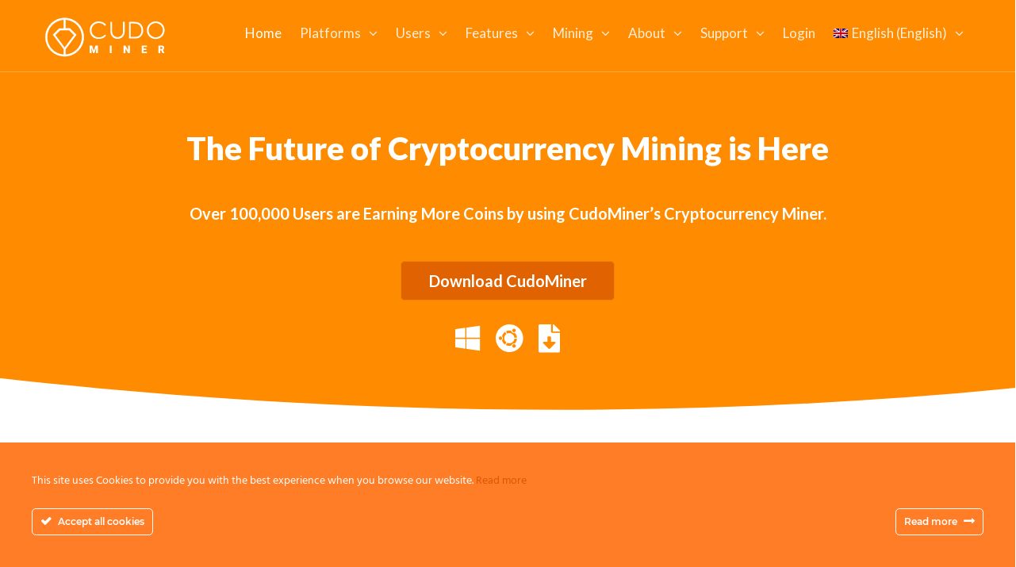

--- FILE ---
content_type: text/html; charset=UTF-8
request_url: https://www.cudominer.com/
body_size: 40911
content:
<!DOCTYPE html>
<html lang="en-US">
<head>
<meta http-equiv="x-ua-compatible" content="IE=Edge">
<meta charset="UTF-8">
<meta name="viewport" content="width=device-width,initial-scale=1.0">
<title>
	CudoMiner | Bitcoin &amp; Cryptocurrency mining software</title>
<link rel="shortcut icon" href="/wp-content/uploads/sites/2/2018/09/favicon-96x96.png">
<!-- Global site tag (gtag.js) - Google Analytics -->
<script async src="https://www.googletagmanager.com/gtag/js?id=UA-112194848-3"></script>
<script src="https://download.cudo.org/web/affiliates/affiliate.js"></script>
<script>
  window.dataLayer = window.dataLayer || [];
  function gtag(){dataLayer.push(arguments);}
  gtag('js', new Date());

  gtag('config', 'UA-112194848-3');
</script>

<!-- html5.js for IE less than 9 -->
<!--[if lt IE 9]>
<script src="/wp-content/themes/thefox/js/html5.js"></script>
<![endif]-->
<!-- css3-mediaqueries.js for IE less than 9 -->
<!--[if lt IE 9]>
<script src="/wp-content/themes/thefox/js/css3-mediaqueries.js"></script>
<![endif]-->
<link rel="alternate" hreflang="en" href="/">
<link rel="alternate" hreflang="ru" href="/ru/">
<link rel="alternate" hreflang="es" href="/es/">
<link rel="alternate" hreflang="zh-hans" href="/zh-hans/">

<!-- Google Tag Manager for WordPress by gtm4wp.com -->
<script data-cfasync="false" data-pagespeed-no-defer>//<![CDATA[
	var gtm4wp_datalayer_name = "dataLayer";
	var dataLayer = dataLayer || [];
//]]>
</script>
<!-- End Google Tag Manager for WordPress by gtm4wp.com -->
	<!-- This site is optimized with the Yoast SEO plugin v14.7 - https://yoast.com/wordpress/plugins/seo/ -->
	<title>CudoMiner | Bitcoin &amp; Cryptocurrency mining software</title>
	<meta name="description" content="Bitcoin &amp; Crypto Mining Software. Boost Profits by up to 30%! Over 100,000 Users are Earning More Coins by using CudoMiner&#039;s Cryptocurrency Miner. Download now.">
	<meta name="robots" content="index, follow">
	<meta name="googlebot" content="index, follow, max-snippet:-1, max-image-preview:large, max-video-preview:-1">
	<meta name="bingbot" content="index, follow, max-snippet:-1, max-image-preview:large, max-video-preview:-1">
	<link rel="canonical" href="/">
	<meta property="og:locale" content="en_US">
	<meta property="og:type" content="website">
	<meta property="og:title" content="CudoMiner | Bitcoin &amp; Cryptocurrency mining software">
	<meta property="og:description" content="Bitcoin &amp; Crypto Mining Software. Boost Profits by up to 30%! Over 100,000 Users are Earning More Coins by using CudoMiner&#039;s Cryptocurrency Miner. Download now.">
	<meta property="og:url" content="/">
	<meta property="og:site_name" content="CudoMiner">
	<meta property="article:modified_time" content="2025-06-20T10:14:37+00:00">
	<meta property="og:image" content="/wp-content/uploads/sites/2/2019/01/100-clean-150x150.png">
	<!-- / Yoast SEO plugin. -->


<link rel="dns-prefetch" href="//stagingsite.cudoventures.com">
<link rel="dns-prefetch" href="//fonts.googleapis.com">
<link rel="dns-prefetch" href="//s.w.org">
		<script type="text/javascript">
			window._wpemojiSettings = {"baseUrl":"https:\/\/s.w.org\/images\/core\/emoji\/13.0.1\/72x72\/","ext":".png","svgUrl":"https:\/\/s.w.org\/images\/core\/emoji\/13.0.1\/svg\/","svgExt":".svg","source":{"concatemoji":"\/wp-includes\/js\/wp-emoji-release.min.js"}};
			!function(e,a,t){var n,r,o,i=a.createElement("canvas"),p=i.getContext&&i.getContext("2d");function s(e,t){var a=String.fromCharCode;p.clearRect(0,0,i.width,i.height),p.fillText(a.apply(this,e),0,0);e=i.toDataURL();return p.clearRect(0,0,i.width,i.height),p.fillText(a.apply(this,t),0,0),e===i.toDataURL()}function c(e){var t=a.createElement("script");t.src=e,t.defer=t.type="text/javascript",a.getElementsByTagName("head")[0].appendChild(t)}for(o=Array("flag","emoji"),t.supports={everything:!0,everythingExceptFlag:!0},r=0;r<o.length;r++)t.supports[o[r]]=function(e){if(!p||!p.fillText)return!1;switch(p.textBaseline="top",p.font="600 32px Arial",e){case"flag":return s([127987,65039,8205,9895,65039],[127987,65039,8203,9895,65039])?!1:!s([55356,56826,55356,56819],[55356,56826,8203,55356,56819])&&!s([55356,57332,56128,56423,56128,56418,56128,56421,56128,56430,56128,56423,56128,56447],[55356,57332,8203,56128,56423,8203,56128,56418,8203,56128,56421,8203,56128,56430,8203,56128,56423,8203,56128,56447]);case"emoji":return!s([55357,56424,8205,55356,57212],[55357,56424,8203,55356,57212])}return!1}(o[r]),t.supports.everything=t.supports.everything&&t.supports[o[r]],"flag"!==o[r]&&(t.supports.everythingExceptFlag=t.supports.everythingExceptFlag&&t.supports[o[r]]);t.supports.everythingExceptFlag=t.supports.everythingExceptFlag&&!t.supports.flag,t.DOMReady=!1,t.readyCallback=function(){t.DOMReady=!0},t.supports.everything||(n=function(){t.readyCallback()},a.addEventListener?(a.addEventListener("DOMContentLoaded",n,!1),e.addEventListener("load",n,!1)):(e.attachEvent("onload",n),a.attachEvent("onreadystatechange",function(){"complete"===a.readyState&&t.readyCallback()})),(n=t.source||{}).concatemoji?c(n.concatemoji):n.wpemoji&&n.twemoji&&(c(n.twemoji),c(n.wpemoji)))}(window,document,window._wpemojiSettings);
		</script>
		<style type="text/css">img.wp-smiley,
img.emoji {
	display: inline !important;
	border: none !important;
	box-shadow: none !important;
	height: 1em !important;
	width: 1em !important;
	margin: 0 .07em !important;
	vertical-align: -0.1em !important;
	background: none !important;
	padding: 0 !important;
}</style>
	<link rel="stylesheet" id="ct-ultimate-gdpr-cookie-popup-css" href="/wp-content/plugins/ct-ultimate-gdpr/assets/css/cookie-popup.min.css" type="text/css" media="all">
<link rel="stylesheet" id="dashicons-css" href="/wp-includes/css/dashicons.min.css" type="text/css" media="all">
<link rel="stylesheet" id="wp-block-library-css" href="/wp-includes/css/dist/block-library/style.min.css" type="text/css" media="all">
<link rel="stylesheet" id="amo-team-showcase-css" href="/wp-content/plugins/amo-team-showcase/public/css/amo-team-showcase-public.css" type="text/css" media="all">
<link rel="stylesheet" id="contact-form-7-css" href="/wp-content/plugins/contact-form-7/includes/css/styles.css" type="text/css" media="all">
<link rel="stylesheet" id="ct-ultimate-gdpr-css" href="/wp-content/plugins/ct-ultimate-gdpr/assets/css/style.min.css" type="text/css" media="all">
<link rel="stylesheet" id="ct-ultimate-gdpr-font-awesome-css" href="/wp-content/plugins/ct-ultimate-gdpr/assets/css/fonts/font-awesome/css/font-awesome.min.css" type="text/css" media="all">
<link rel="stylesheet" id="ct-ultimate-gdpr-custom-fonts-css" href="/wp-content/plugins/ct-ultimate-gdpr/assets/css/fonts/fonts.css" type="text/css" media="all">
<link rel="stylesheet" id="font-awesome-css" href="/wp-content/plugins/js_composer/assets/lib/bower/font-awesome/css/font-awesome.min.css" type="text/css" media="all">
<link rel="stylesheet" id="wpml-legacy-horizontal-list-0-css" href="/wp-content/plugins/sitepress-multilingual-cms/templates/language-switchers/legacy-list-horizontal/style.css" type="text/css" media="all">
<style id="wpml-legacy-horizontal-list-0-inline-css" type="text/css">.wpml-ls-statics-footer a {color:#444444;background-color:#ffffff;}.wpml-ls-statics-footer a:hover,.wpml-ls-statics-footer a:focus {color:#000000;background-color:#eeeeee;}.wpml-ls-statics-footer .wpml-ls-current-language>a {color:#444444;background-color:#ffffff;}.wpml-ls-statics-footer .wpml-ls-current-language:hover>a, .wpml-ls-statics-footer .wpml-ls-current-language>a:focus {color:#000000;background-color:#eeeeee;}</style>
<link rel="stylesheet" id="wpml-menu-item-0-css" href="/wp-content/plugins/sitepress-multilingual-cms/templates/language-switchers/menu-item/style.css" type="text/css" media="all">
<link rel="stylesheet" id="style-css" href="/wp-content/themes/thefox/style.css" type="text/css" media="all">
<link rel="stylesheet" id="style_end-css" href="/wp-content/themes/thefox/style_end.css" type="text/css" media="all">
<link rel="stylesheet" id="media-queries-css" href="/wp-content/themes/thefox/media-queries_wide.css" type="text/css" media="all">
<link rel="stylesheet" id="child-style-css" href="/wp-content/themes/cudo-miner-2018/style.css" type="text/css" media="all">
<link rel="stylesheet" id="googlefonts-css" href="https://fonts.googleapis.com/css?family=Lato%3A100%2C300%2C400%2C600%2C700%2C900%7COpen+Sans%3A700%2C300%2C600%2C400%7CRaleway%3A900%7CPlayfair+Display%7C&#038;ver=5.6.16" type="text/css" media="all">
<link rel="stylesheet" id="rgs-css" href="/wp-content/themes/thefox/css/rgs.css" type="text/css" media="all">
<link rel="stylesheet" id="css3_animations-css" href="/wp-content/themes/thefox/css/animations.css" type="text/css" media="all">
<link rel="stylesheet" id="flexslidercss-css" href="/wp-content/themes/thefox/includes/Flexslider/flexslider.css" type="text/css" media="all">
<link rel="stylesheet" id="font-awesome-thefox-css" href="/wp-content/themes/thefox/css/font-awesome.css" type="text/css" media="all">
<link rel="stylesheet" id="moon-css" href="/wp-content/themes/thefox/css/moon.css" type="text/css" media="all">
<link rel="stylesheet" id="elegant-css" href="/wp-content/themes/thefox/css/elegant.css" type="text/css" media="all">
<link rel="stylesheet" id="prettyphotocss-css" href="/wp-content/themes/thefox/includes/prettyPhoto/css/prettyPhoto.css" type="text/css" media="all">
<link rel="stylesheet" id="js_frontend-css" href="/wp-content/themes/thefox/css/thefox_js_composer.css" type="text/css" media="all">
<link rel="stylesheet" id="ct-ultimate-gdpr-jquery-ui-css" href="/wp-content/plugins/ct-ultimate-gdpr/assets/css/jquery-ui.min.css" type="text/css" media="all">
<link rel="stylesheet" id="minerva-kb-font/css-css" href="https://fonts.googleapis.com/css?family=Lato:400,600" type="text/css" media="all">
<link rel="stylesheet" id="minerva-kb/css-css" href="/wp-content/plugins/minervakb/assets/css/dist/minerva-kb.css" type="text/css" media="all">
<style id="minerva-kb/css-inline-css" type="text/css">.mkb-container {width: 1180px;}.mkb-content-main.mkb-content-main--has-sidebar {width: 66%;}.mkb-sidebar {width: 34%;}@media (min-width: 1025px) {.mkb-sidebar.mkb-fixed {position: fixed;top: 3em;}.mkb-sidebar.mkb-fixed-bottom {position: absolute;}}.kb-search__results-summary .kb-search-request-indicator,.mkb-widget .kb-search__results-summary .kb-search-request-indicator {color: #2ab77b;}.mkb-anchors-list__item-link.active:before {background: #00aae8;}.mkb-anchors-list__item-link.active .mkb-anchors-list__item-link-label {color: #fff;}.kb-topic__count,.mkb-article-item__topic {color: #ffffff;background: #4a90e2;}.kb-topic__inner {height: 100%;}.mkb-article-extra__like,.mkb-article-extra__like:focus,.mkb-article-extra__like:active,.mkb-article-extra__like:visited,.mkb-article-extra__like:hover,.mkb-article-item__likes i {color: #4BB651;}.mkb-article-extra__message {border-color: #eee;background: #f7f7f7;color: #888;}.mkb-article-extra__feedback-sent-message {border-color: #eee;background: #f7f7f7;color: #888;}.mkb-article-extra__feedback-form-submit a {background: #4a90e2;color: #ffffff;}.mkb-article-extra__like.mkb-voted,.mkb-article-extra__like.mkb-voted:focus,.mkb-article-extra__like.mkb-voted:active,.mkb-article-extra__like.mkb-voted:visited,.mkb-article-extra__like.mkb-voted:hover {background-color: #4BB651;border-color: #4BB651;color: #efefef;}.mkb-article-extra__dislike,.mkb-article-extra__dislike:focus,.mkb-article-extra__dislike:active,.mkb-article-extra__dislike:visited,.mkb-article-extra__dislike:hover,.mkb-article-item__dislikes i {color: #C85C5E;}.mkb-article-extra__dislike.mkb-voted,.mkb-article-extra__dislike.mkb-voted:focus,.mkb-article-extra__dislike.mkb-voted:active,.mkb-article-extra__dislike.mkb-voted:visited,.mkb-article-extra__dislike.mkb-voted:hover {background-color: #C85C5E;border-color: #C85C5E;color: #efefef;}.kb-search .kb-search__result-topic-name {color: #ffffff;background: #eb6f00;}.kb-topic .kb-topic__box-header,.kb-topic .kb-topic__title-link {color: #eb6f00;}.kb-header {background: #eb6f00;}.kb-faq .kb-faq__questions .kb-faq__question-title {font-size: 1.5em;}.kb-faq__question-title {background: #4bb7e5;color: #ffffff;}.kb-faq__question-title:hover {background: #64bee5;}.kb-faq__answer {background: #ffffff;color: #333;}.kb-faq__no-results {background: #f7f7f7;color: #333;}.kb-faq__count {background: #4bb7e5;color: #ffffff;}.kb-faq .kb-faq__toggle-all .kb-faq__toggle-all-link {background: #4bb7e5;color: #ffffff;}.kb-faq .kb-faq__toggle-all .kb-faq__toggle-all-link:hover {background: #64bee5;}.kb-faq .kb-faq__category-title {margin-top: 1em;margin-bottom: 0.3em;}/* Shortcodes */.mkb-info {background: #d9edf7;color: #333333;border-color: #bce8f1;}.mkb-info__icon {color: #31708f;}.mkb-tip {background: #fcf8e3;color: #333333;border-color: #faebcc;}.mkb-tip__icon {color: #8a6d3b;}.mkb-warning {background: #f2dede;color: #333333;border-color: #ebccd1;}.mkb-warning__icon {color: #a94442;}.mkb-related-content {background: #e8f9f2;color: #333333;border-color: #2ab77b;}.mkb-related-content a {color: #007acc;}.kb-topic.kb-topic--box-view .kb-topic__inner {background: #ffffff;}.kb-topic.kb-topic--box-view .kb-topic__inner:hover {background: #f8f8f8;}.mkb-widget {background: #f7f7f7;color: #888;}.mkb-widget a {color: #888;}.mkb-widget i.fa {color: #888;}.mkb-widget .mkb-widget-title {color: #333;}.mkb-widget-content-tree__article--active .mkb-widget-content-tree__article-title:after {background: #32CD32;}.mkb-root,.kb-search,.kb-search input,.mkb-shortcode-container,#mkb-client-editor,.mkb-floating-helper-wrap {font-family: 'Lato';}.mkb-root .kb-search ::-webkit-input-placeholder { /* Chrome/Opera/Safari */font-family: 'Lato';}.mkb-root .kb-search ::-moz-placeholder { /* Firefox 19+ */font-family: 'Lato';}.mkb-root .kb-search :-ms-input-placeholder { /* IE 10+ */font-family: 'Lato';}.mkb-root .kb-search :-moz-placeholder { /* Firefox 18- */font-family: 'Lato';}.mkb-root .mkb-single-content .mkb-article-text,.mkb-root .mkb-related-articles,#mkb-client-editor {font-size: 1em;}.mkb-root .mkb-single-content .mkb-article-text {line-height: 1.7em;}@media (min-width: 481px) {.mkb-root h1 {font-size: 2em;}.mkb-root h2 {font-size: 1.8em;}.mkb-root h3 {font-size: 1.6em;}.mkb-root h4 {font-size: 1.4em;}.mkb-root h5 {font-size: 1.2em;}.mkb-root h6 {font-size: 1em;}}.mkb-widget {font-size: 1em;}.mkb-widget .mkb-widget-title {font-size: 1.3em;}.mkb-root .mkb-article-text,.mkb-root .mkb-article-header,.mkb-root .mkb-article-item__excerpt {color: #333;}.mkb-root .mkb-article-text a,.mkb-root .mkb-article-header a,.mkb-article-item--detailed .mkb-entry-title a {color: #eb6f00;}.mkb-root h1 {color: #333;}.mkb-root h2 {color: #000000;}.mkb-root h3 {color: #333;}.mkb-root h4 {color: #333;}.mkb-root h5 {color: #333;}.mkb-root h6 {color: #333;}.mkb-breadcrumbs {font-size: 1em;text-align: left;background-color: rgba(255,255,255,0);color: #888;padding-top: 0em;padding-left: 0em;padding-right: 0em;padding-bottom: 0em;}.mkb-breadcrumbs li a {color: #888;}.mkb-single .mkb-root {padding-top: 3em;padding-bottom: 3em;}.mkb-archive .mkb-root {padding-top: 3em;padding-bottom: 3em;}.mkb-settings-home-page .mkb-root {padding-top: 0em;padding-bottom: 0em;}.mkb-search .mkb-root {padding-top: 0em;padding-bottom: 0em;}.mkb-search-match {background: rgba(255,255,255,0);color: #000;}.mkb-pagination ul li {background: #f7f7f7;color: #333;}.mkb-pagination ul li a {color: #eb6f00;}/** * Guest posts */.mkb-client-submission-send {background: #4a90e2;color: #ffffff;}/** * Versions */.mkb-article-version,.mkb-article-version:hover,.mkb-article-version:active,.mkb-article-version:focus,.mkb-article-version:visited.mkb-article-versions a,.mkb-article-versions a:hover,.mkb-article-versions a:active,.mkb-article-versions a:focus,.mkb-article-versions a:visited {background: #00a0d2;color: #fff;}/** * Floating Helper */.mkb-floating-helper-btn {background: #4a90e2;color: #ffffff;width: 78px;height: 78px;}.mkb-floating-helper-btn .mkb-floating-helper-btn-icon {font-size: 38px;height: 38px;}.mkb-floating-helper-content {background: #4a90e2;color: #ffffff;width: 36em;}.mkb-floating-helper-content .kb-header .kb-search__results {max-height: 20em;}.mkb-floating-helper-content .kb-header .kb-search__form {max-height: calc(43px + 20em);}
.mkb-article-item--simple .mkb-entry-title a {  color: #020202;}.mkb-article-item--simple .mkb-entry-header:hover {background: #d4d4d4;}.mkb-root .mkb-single-content .mkb-article-text, .mkb-root .mkb-related-articles, #mkb-client-editor {  font-size: 19px;  font-weight: 400;}</style>
<script type="text/javascript" src="/wp-includes/js/jquery/jquery.min.js" id="jquery-core-js"></script>
<script type="text/javascript" src="/wp-includes/js/jquery/jquery-migrate.min.js" id="jquery-migrate-js"></script>
<script type="text/javascript" src="/wp-content/plugins/duracelltomi-google-tag-manager/js/gtm4wp-form-move-tracker.js" id="gtm4wp-form-move-tracker-js"></script>
<script type="text/javascript" id="ct-ultimate-gdpr-cookie-list-js-extra">
/* <![CDATA[ */
var ct_ultimate_gdpr_cookie_list = {"list":[]};
/* ]]> */
</script>
<script type="text/javascript" src="/wp-content/plugins/ct-ultimate-gdpr/assets/js/cookie-list.js" id="ct-ultimate-gdpr-cookie-list-js"></script>
<link rel="https://api.w.org/" href="/wp-json/">
<link rel="alternate" type="application/json" href="/wp-json/wp/v2/pages/2269">
<link rel="EditURI" type="application/rsd+xml" title="RSD" href="/xmlrpc.php?rsd">
<link rel="wlwmanifest" type="application/wlwmanifest+xml" href="/wp-includes/wlwmanifest.xml"> 
<meta name="generator" content="WordPress 5.6.16">
<link rel="shortlink" href="/">
<link rel="alternate" type="application/json+oembed" href="/wp-json/oembed/1.0/embed?url=%2F">
<link rel="alternate" type="text/xml+oembed" href="/wp-json/oembed/1.0/embed?url=%2F&#038;format=xml">
<meta name="generator" content="WPML ver:4.4.9 stt:59,1,45,2;">
		 <script>
		   "use strict";
		   var amoTeamVars                      = {};
		   amoTeamVars.teamSC                   = [];
		   amoTeamVars.memberSC                 = [];
		   amoTeamVars[ 'panel-alt-scroll' ]    = 0;
		   amoTeamVars[ 'thumbs-clear-events' ] = 1;
		 </script>
<!-- Google Tag Manager for WordPress by gtm4wp.com -->
<script data-cfasync="false" data-pagespeed-no-defer>//<![CDATA[
	var dataLayer_content = {"pagePostType":"frontpage","pagePostType2":"single-page","pagePostAuthor":"wordpress"};
	dataLayer.push( dataLayer_content );//]]>
</script>
<script data-cfasync="false">//<![CDATA[
(function(w,d,s,l,i){w[l]=w[l]||[];w[l].push({'gtm.start':
new Date().getTime(),event:'gtm.js'});var f=d.getElementsByTagName(s)[0],
j=d.createElement(s),dl=l!='dataLayer'?'&l='+l:'';j.async=true;j.src=
'//www.googletagmanager.com/gtm.'+'js?id='+i+dl;f.parentNode.insertBefore(j,f);
})(window,document,'script','dataLayer','GTM-KVHQ659');//]]>
</script>
<!-- End Google Tag Manager -->
<!-- End Google Tag Manager for WordPress by gtm4wp.com --><!-- Custom Styling -->
<style type="text/css">#logo_img img{max-width:155px;}.cl_before_logo{margin-right:107.5px;}.cl_after_logo{margin-left:107.5px;}.nav_type_9_c #logo_img, .nav_type_9_c .logo_text{margin-left:-77.5px;}.nav_type_9_c #logo_img,.nav_type_9_c .logo_text{min-width:155px;}#mobile-menu{background:#222533}#mobile-menu ul ul,#mobile-menu #rd_wpml #lang_sel ul ul{background:#2e3244;}#mobile-menu ul ul ul{background:#35384d;}#mobile-menu .mobile-ul-open > a{color:#eb6f00}#mobile-menu .mobile-ul-open:after{color:#eb6f00 !important;}#mobile-menu .current_page_item{ background:#191b26;}#mobile-menu .current_page_item > a { border-left:2px solid #eb6f00;}#mobile-menu ul li a,#mobile-menu #rd_wpml #lang_sel a{color:#ffffff}#mobile-menu .menu-item-has-children:after{color:#5a5d6b;}#mobile-menu ul li li li a{color:#69708f}#mobile-menu ul ul .menu-item-has-children:after{color:#5d637d;}#mobile_menu_search #search input[type=text]{background:#191b26 !important; color:#69708f;}#mobile_menu_search #search input[type=submit]{color:#69708f;}#top_bar,#rd_wpml #lang_sel ul ul{background:#ffffff;}.topbar_type_1,.topbar_type_1 a,.topbar_type_1 #rd_wpml #lang_sel a{color:#a1b1bc;}.topbar_type_1 strong,.topbar_type_1 .topbar_woocommerce_login.type1 .topbar_sign_in,.topbar_type_1 .topbar_woocommerce_login.type1 .topbar_register,.topbar_type_1 .topbar_woocommerce_login.type1 .topbar_signed_in,.topbar_type_1 #rd_wpml #lang_sel li li a:hover{color:#2c3e50;}.topbar_type_1 .top_email:before,.topbar_type_1 .top_phone:before,.topbar_type_1 .top_text:before{color:#1abc9c;}.topbar_type_1 .top_email,.topbar_type_1 .top_phone,.topbar_type_1 #header_socials,.topbar_type_1 .header_current_cart{border-right:1px solid #ebebeb; padding-right:20px; padding-left:20px;}.topbar_type_1 .topbar_woocommerce_login{border-right:1px solid #ebebeb; border-left:1px solid #ebebeb; padding-right:20px; padding-left:20px;}.topbar_type_1 #rd_wpml,.topbar_type_1 .top_bar_menu{border-right:1px solid #ebebeb;}.topbar_type_1 .wrapper > div:first-child {border-left:1px solid #ebebeb;}.topbar_type_1 .topbar_woocommerce_login.type1 .topbar_register{ border:1px solid #ebebeb; border-bottom:2px solid #ebebeb}.topbar_type_1 .topbar_woocommerce_login.type2 .topbar_register{ border:1px solid #a1b1bc; background:#a1b1bc; color:#ffffff;}.topbar_type_1 .topbar_woocommerce_login.type2 .topbar_sign_in,.topbar_type_1 .topbar_woocommerce_login.type2 .topbar_signed_in{ border:1px solid #a1b1bc;}.topbar_type_1 #header_socials a:hover{ color:#2c3e50;}.topbar_type_2,.topbar_type_2 a,.topbar_type_2 #rd_wpml #lang_sel a{color:#a1b1bc;}.topbar_type_2 strong,.topbar_type_2 .topbar_woocommerce_login.type1 .topbar_sign_in,.topbar_type_2 .topbar_woocommerce_login.type1 .topbar_register,.topbar_type_2 .topbar_woocommerce_login.type1 .topbar_signed_in,.topbar_type_2 #rd_wpml #lang_sel li li a:hover{color:#2c3e50;}.topbar_type_2 .top_email:before,.topbar_type_2 .top_phone:before,.topbar_type_2 .top_text:before{color:#1abc9c;}.topbar_type_2 .top_email,.topbar_type_2 .top_phone,.topbar_type_2 #header_socials,.topbar_type_2 .header_current_cart{border-right:1px solid #ebebeb; padding-right:20px; padding-left:20px;}.topbar_type_2 .topbar_woocommerce_login{border-right:1px solid #ebebeb; border-left:1px solid #ebebeb; padding-right:20px; padding-left:20px;}.topbar_type_2 { border-top:5px solid #1abc9c;}.topbar_type_2 #rd_wpml,.topbar_type_2 .top_bar_menu{border-right:1px solid #ebebeb;}.topbar_type_2 .wrapper > div:first-child {border-left:1px solid #ebebeb;}.topbar_type_2 .topbar_woocommerce_login.type1 .topbar_register{ border:1px solid #ebebeb; border-bottom:2px solid #ebebeb}.topbar_type_2 .topbar_woocommerce_login.type2 .topbar_register{ border:1px solid #a1b1bc; background:#a1b1bc; color:#ffffff;}.topbar_type_2 .topbar_woocommerce_login.type2 .topbar_sign_in,.topbar_type_2 .topbar_woocommerce_login.type2 .topbar_signed_in{ border:1px solid #a1b1bc;}.topbar_type_2 #header_socials a:hover{ color:#2c3e50;}.topbar_type_3,.topbar_type_3 a,.topbar_type_3 #rd_wpml #lang_sel a{color:#a1b1bc;}.topbar_type_3 strong,.topbar_type_3 .topbar_woocommerce_login.type1 .topbar_sign_in,.topbar_type_3 .topbar_woocommerce_login.type1 .topbar_register,.topbar_type_3 .topbar_woocommerce_login.type1 .topbar_signed_in,.topbar_type_3 #rd_wpml #lang_sel li li a:hover{color:#2c3e50;}.topbar_type_3 .top_email:before,.topbar_type_3 .top_phone:before,.topbar_type_3 .top_text:before{color:#1abc9c;}.topbar_type_2 { border-top:5px solid #1abc9c;}.topbar_type_3 .topbar_woocommerce_login.type1 .topbar_register{ border:1px solid #ebebeb; border-bottom:2px solid #ebebeb}.topbar_type_3 .topbar_woocommerce_login.type2 .topbar_register{ border:1px solid #a1b1bc; background:#a1b1bc; color:#ffffff;}.topbar_type_3 .topbar_woocommerce_login.type2 .topbar_sign_in,.topbar_type_3 .topbar_woocommerce_login.type2 .topbar_signed_in{ border:1px solid #a1b1bc;}.topbar_type_3 #header_socials a:hover{ color:#2c3e50;}.topbar_type_4,.topbar_type_4 a,.topbar_type_4 #rd_wpml #lang_sel a{color:#a1b1bc;}.topbar_type_4 strong,.topbar_type_4 .topbar_woocommerce_login.type1 .topbar_sign_in,.topbar_type_4 .topbar_woocommerce_login.type1 .topbar_register,.topbar_type_4 .topbar_woocommerce_login.type1 .topbar_signed_in,.topbar_type_4 #rd_wpml #lang_sel li li a:hover{color:#2c3e50;}.topbar_type_4 .top_email:before,.topbar_type_4 .top_phone:before,.topbar_type_4 .top_text:before{color:#1abc9c;}.topbar_type_4 { border-top:5px solid #1abc9c;}.topbar_type_4 .topbar_woocommerce_login.type1 .topbar_register{ border:1px solid #ebebeb; border-bottom:2px solid #ebebeb}.topbar_type_4 .topbar_woocommerce_login.type2 .topbar_register{ border:1px solid #a1b1bc; background:#a1b1bc; color:#ffffff;}.topbar_type_4 .topbar_woocommerce_login.type2 .topbar_sign_in,.topbar_type_4 .topbar_woocommerce_login.type2 .topbar_signed_in{ border:1px solid #a1b1bc;}.topbar_type_4 #header_socials a:hover{ color:#2c3e50;}.topbar_type_5,.topbar_type_5 a,.topbar_type_5 #rd_wpml #lang_sel a{color:#a1b1bc;}.topbar_type_5 strong,.topbar_type_5 .topbar_woocommerce_login.type1 .topbar_sign_in,.topbar_type_5 .topbar_woocommerce_login.type1 .topbar_register,.topbar_type_5 .topbar_woocommerce_login.type1 .topbar_signed_in,.topbar_type_5 #rd_wpml #lang_sel li li a:hover,.topbar_woocommerce_login.type2 .topbar_sign_in:hover,.top_email a:hover{color:#2c3e50;}.topbar_type_5 .top_email:before,.topbar_type_5 .top_phone:before,.topbar_type_5 .top_text:before{color:#1abc9c; }.topbar_type_5 .top_email,.topbar_type_5 .top_phone,.topbar_type_5 #header_socials,.topbar_type_5 .header_current_cart{border-right:1px solid #ebebeb; padding-right:20px; padding-left:20px;}.topbar_type_5 .topbar_woocommerce_login{border-right:1px solid #ebebeb; border-left:1px solid #ebebeb; padding-right:20px; padding-left:20px;}.topbar_type_5 .wrapper > div:first-child {border-left:1px solid #ebebeb;}.topbar_type_5 #rd_wpml,.topbar_type_5 .top_bar_menu{border-right:1px solid #ebebeb;}.topbar_type_5 { border-top:4px solid #1abc9c; border-bottom:1px solid #ebebeb}.topbar_type_5 .topbar_woocommerce_login.type1 .topbar_register{ border:1px solid #ebebeb; border-bottom:2px solid #ebebeb}.topbar_type_5 .topbar_woocommerce_login.type2 .topbar_register{ border:1px solid #a1b1bc; background:#a1b1bc; color:#ffffff;}.topbar_type_5 .topbar_woocommerce_login.type2 .topbar_sign_in,.topbar_type_5 .topbar_woocommerce_login.type2 .topbar_signed_in{ border:1px solid #a1b1bc;}.topbar_type_5 #header_socials a:hover{ color:#2c3e50;}.header_current_cart .cart-content-tb.tbi-with-border{border:1px solid #ebebeb;}.header_current_cart .cart-content-tb.tbi-with-bg{background:#ebebeb;}.header_current_cart .cart-content-tb:before{color:#1abc9c;}.header_current_cart .cart-content-tb:hover{color:#a1b1bc;}.nav_type_1 ul li a,.nav_type_2 ul li a,.nav_type_3 ul li a,.nav_type_4 ul li a,.nav_type_5 ul li a,.nav_type_6 ul li a,.nav_type_7 ul li a,.nav_type_8 ul li a,.nav_type_9 ul li a,.nav_type_9_c ul li a,.nav_type_10 ul li a,.nav_type_11 ul li a,.nav_type_12 ul li a,.nav_type_13 ul li a,.nav_type_14 ul li a,.nav_type_15 ul li a,.nav_type_16 ul li a,.nav_type_17 ul li a,.nav_type_18 ul li a,.nav_type_19 ul li a,.nav_type_19_f ul li a{font-family:Lato !important; font-size:17px !important; font-weight:400 !important; }.transparent_header{background:rgba(255,255,255,0)!important;}.transparent_header{border-bottom:1px solid rgba(255,255,255,0.25)!important;}header,.mt_menu{background:#eb6f00;}header.transparent_header.opaque_header{background:#eb6f00 !important; border-bottom:none!important;}#nav_button:before,#nav_button_alt:before{color:#ffffff;}.logo_text a{color:#ffffff;}.transparent_header .logo_text a{color:#fff;}.transparent_header.opaque_header .logo_text a{color:#ffffff;}.transparent_header nav > ul > li > a, .transparent_header .cart-content, .transparent_header nav > li.current-menu-item li a, .transparent_header #searchtop_img .fa-search, .transparent_header .header_si a, .transparent_header #nav_button:before {
	color:rgba(255,255,255,0.85)!important;
	}.nav_type_1 nav ul,.nav_type_1 .header_current_cart{background:transparent;}.nav_type_1 ul li a,.nav_type_1 a#searchtop_img{color:#ffffff;}.nav_type_1 nav ul li a:hover,.nav_type_1 > ul > .current-menu-item > a{color:#ffffff; background:transparent;}.nav_type_1 .cart-content:hover,.nav_type_1 #searchtop_img:hover i{color:#ffffff;}header.nav_type_2{border-top:1px solid #ecf0f1;}.nav_type_2 nav ul,.nav_type_2 .header_current_cart{background:transparent;}.nav_type_2 ul li a,.nav_type_2 a#searchtop_img{color:#ffffff;}.nav_type_2 nav ul li a:hover,.nav_type_2 > ul > .current-menu-item > a,.transparent_header.nav_type_2 nav > ul > .current-menu-item > a,.transparent_header.nav_type_2 nav > ul > li > a:hover{color:#ffffff; border-top:3px solid #ffffff; }.nav_type_2 .cart-content:hover,.nav_type_2 #searchtop_img:hover i{color:#ffffff;}header.nav_type_3{border-top:1px solid #ecf0f1;}.nav_type_3 nav ul,.nav_type_3 .header_current_cart{background:transparent;}.nav_type_3 ul li a,.nav_type_3 a#searchtop_img{color:#ffffff;}.nav_type_3 nav ul li a:hover,.nav_type_3 > ul > .current-menu-item > a{color:#ffffff; background:transparent;}.nav_type_3 .cart-content:hover,.nav_type_3 #searchtop_img:hover i{color:#ffffff;}header.nav_type_4{border-top:1px solid #ecf0f1;}.nav_type_4 nav ul,.nav_type_4 .header_current_cart{background:transparent;}.nav_type_4 ul li a,.nav_type_4 a#searchtop_img{color:#ffffff;}.nav_type_4 nav ul li a:hover,.nav_type_4  > ul > .current-menu-item > a{color:#ffffff; background:transparent;}.nav_type_4 .cart-content:hover,.nav_type_4 #searchtop_img:hover i{color:#ffffff;}.nav_type_5 nav ul,.nav_type_5 .header_current_cart{background:transparent;}.nav_type_5 ul li a{color:#ffffff; border-top:5px solid transparent;}.nav_type_5 a#searchtop_img{color:#ffffff;}.nav_type_5 nav ul li a:hover,.nav_type_5 > ul > .current-menu-item > a,.transparent_header.nav_type_5 nav > ul > .current-menu-item > a,.transparent_header.nav_type_5 nav > ul > li > a:hover{color:#ffffff; border-top:5px solid #ffffff !important; }.nav_type_5 .cart-content:hover,.nav_type_5 #searchtop_img:hover i{color:#ffffff;}.nav_type_6 nav ul,.nav_type_6 .header_current_cart{background:transparent;}.nav_type_6 ul li a{color:#ffffff; border-top:5px solid transparent;}.nav_type_6 a#searchtop_img{color:#ffffff;}.nav_type_6 nav ul li a:hover,.nav_type_6 > ul > .current-menu-item > a,.transparent_header.nav_type_6 nav > ul > .current-menu-item > a,.transparent_header.nav_type_6 nav > ul > li > a:hover{color:#ffffff; border-top:5px solid #ffffff !important;}.nav_type_6 .cart-content:hover,.nav_type_6 #searchtop_img:hover i{color:#ffffff;}.nav_type_7 nav ul,.nav_type_7 .header_current_cart{background:transparent;}.nav_type_7 ul li a,.nav_type_7 a#searchtop_img{color:#ffffff;}.nav_type_7 nav ul li a:hover,.nav_type_7 > ul > .current-menu-item > a{color:#ffffff; background:transparent;}.nav_type_7 .cart-content:hover,.nav_type_7 #searchtop_img:hover i{color:#ffffff;}header.nav_type_8{border-top:1px solid #ecf0f1;}.nav_type_8 nav ul,.nav_type_8 .header_current_cart{background:transparent;}.nav_type_8 ul li a,.nav_type_8 a#searchtop_img{color:#ffffff;}.nav_type_8 nav ul li a:hover,.nav_type_8 > ul > .current-menu-item > a{color:#ffffff; background:transparent;}.nav_type_8 .cart-content:hover,.nav_type_8 #searchtop_img:hover i{color:#ffffff;}.nav_type_9 nav ul,.nav_type_9 .header_current_cart{background:transparent;}.nav_type_9 ul li a{color:#ffffff; border-top:5px solid rgba(0,0,0,0);}.nav_type_9 a#searchtop_img{color:#ffffff;}.nav_type_9 nav ul li a:hover,.nav_type_9 > ul > .current-menu-item > a,.transparent_header.nav_type_9 nav > ul > .current-menu-item > a,.transparent_header.nav_type_9 nav > ul > li > a:hover{color:#ffffff; border-top:5px solid #ffffff !important;}.nav_type_9 .cart-content:hover,.nav_type_9 #searchtop_img:hover i{color:#ffffff;}.nav_type_9_c nav ul,.nav_type_9_c .header_current_cart{background:transparent;}.nav_type_9_c ul li a{color:#ffffff; border-top:5px solid rgba(0,0,0,0);}.nav_type_9_c a#searchtop_img{color:#ffffff;}.nav_type_9_c nav ul li a:hover,.nav_type_9_c > ul > .current-menu-item > a,.transparent_header.nav_type_9_c nav > ul > .current-menu-item > a,.transparent_header.nav_type_9_c nav > ul > li > a:hover{color:#ffffff; border-top:5px solid #ffffff !important;}.nav_type_9_c .header_current_cart,.nav_type_9_c #searchtop{display:none !important;}.nav_type_10 nav ul,.nav_type_10 .header_current_cart{background:transparent;}.nav_type_10 ul li a{color:#ffffff; border-top:5px solid rgba(0,0,0,0);}.nav_type_10 a#searchtop_img{color:#ffffff;}.nav_type_10 nav ul li a:hover,.nav_type_10 > ul > .current-menu-item > a,.transparent_header.nav_type_15 nav > ul > .current-menu-item > a,.transparent_header.nav_type_15 nav > ul > li > a:hover{color:#ffffff; border-top:5px solid #ffffff !important;}.nav_type_10 .cart-content:hover,.nav_type_10 #searchtop_img:hover i{color:#ffffff;}.nav_type_11 nav ul,.nav_type_11 .header_current_cart{background:transparent;}.nav_type_11 ul li a{color:#ffffff; border:1px solid rgba(0,0,0,0);}.nav_type_11 a#searchtop_img{color:#ffffff;}.nav_type_11 nav ul li a:hover,.nav_type_11 > ul > .current-menu-item > a,.transparent_header.nav_type_11 nav > ul > .current-menu-item > a,.transparent_header.nav_type_11 nav > ul > li > a:hover{color:#ffffff; border:1px solid #ffffff !important; background:transparent;}.nav_type_11 .cart-content:hover,.nav_type_11 #searchtop_img:hover i{color:#ffffff;}.nav_type_12 nav ul,.nav_type_12 .header_current_cart{background:transparent;}.nav_type_12 ul li a{color:#ffffff; border:2px solid rgba(0,0,0,0);}.nav_type_12 a#searchtop_img{color:#ffffff;}.nav_type_12 nav ul li a:hover,.nav_type_12 > ul > .current-menu-item > a,.transparent_header.nav_type_12 nav > ul > .current-menu-item > a,.transparent_header.nav_type_12 nav > ul > li > a:hover{color:#ffffff; border:2px solid #ffffff !important; background:transparent;}.nav_type_12 .cart-content:hover,.nav_type_12 #searchtop_img:hover i{color:#ffffff;}header.nav_type_13{border-top:2px solid #ecf0f1;}.nav_type_13 nav ul,.nav_type_13 .header_current_cart{background:transparent;}.nav_type_13 ul li a,.nav_type_13 a#searchtop_img{color:#ffffff;}.nav_type_13 nav ul li a:hover,.nav_type_13 > ul > .current-menu-item > a{color:#ffffff; background:transparent;}.nav_type_13 .cart-content:hover,.nav_type_13 #searchtop_img:hover i{color:#ffffff;}header.nav_type_14{border-top:5px solid #ecf0f1;}.nav_type_14 nav ul,.nav_type_1 .header_current_cart{background:transparent;}.nav_type_14 ul li a,.nav_type_14 a#searchtop_img{color:#ffffff;}.nav_type_14 nav ul li a:hover,.nav_type_14 > ul > .current-menu-item > a{color:#ffffff; background:transparent;}.nav_type_14 .cart-content:hover,.nav_type_14 #searchtop_img:hover i{color:#ffffff;}.header_bottom_nav.transparent_header.opaque_header{background:transparent !important;}header.nav_type_15,.header_bottom_nav.nav_type_15{border-top:1px solid #ecf0f1;}.header_bottom_nav.nav_type_15{background:transparent;}.nav_type_15 ul li a{color:#ffffff; border-right:1px solid #ecf0f1}.nav_type_15 ul li:first-child a{border-left:1px solid #ecf0f1} .nav_type_15 nav ul li a:hover,.nav_type_15 > ul > .current-menu-item > a{color:#ffffff; background:transparent;}header #header_socials a,.nav_type_15 a#searchtop_img{color:#ffffff;}header #header_socials a:hover{color:#ffffff;}.header_bottom_nav.nav_type_15 .cart-content:hover,.header_bottom_nav.nav_type_15 #searchtop_img:hover i{color:#ffffff;}.header_bottom_nav.nav_type_16{border-top:1px solid #ecf0f1;}.header_bottom_nav.nav_type_16{background:transparent;}.nav_type_16 ul li a,.nav_type_16 a#searchtop_img{color:#ffffff;}.nav_type_16 nav ul li a:hover,.nav_type_16 > ul > .current-menu-item > a{color:#ffffff; background:transparent;}.header_bottom_nav.nav_type_16 .cart-content:hover,.header_bottom_nav.nav_type_16 #searchtop_img:hover i{color:#ffffff;}.header_bottom_nav.nav_type_17{border-top:1px solid #ecf0f1;}.header_bottom_nav.nav_type_17{background:transparent;}.nav_type_17 ul li a,.nav_type_17 a#searchtop_img{color:#ffffff;}.nav_type_17 nav ul li a:hover,.nav_type_17 > ul > .current-menu-item > a,.transparent_header.nav_type_17 nav > ul > .current-menu-item > a,.transparent_header.nav_type_17 nav > ul > li > a:hover{color:#ffffff; border-top:3px solid #ffffff !important;}.header_bottom_nav.nav_type_17 .cart-content:hover,.header_bottom_nav.nav_type_17 #searchtop_img:hover i{color:#ffffff;}.header_bottom_nav.nav_type_18{border-top:1px solid #ecf0f1;}.header_bottom_nav.nav_type_18{background:transparent;}.nav_type_18 ul li a,.nav_type_18 a#searchtop_img{color:#ffffff;}.nav_type_18 nav ul li a:hover,.nav_type_18 > ul >.current-menu-item > a{color:#ffffff; backgroundtransparent;}.header_bottom_nav.nav_type_18 .cart-content:hover,.header_bottom_nav.nav_type_18 #searchtop_img:hover i{color:#ffffff;}.nav_type_19 ul li a,.nav_type_19_f ul li a{color:#ffffff;}.nav_type_19 ul > li > a,.nav_type_19_f ul > li > a{border-bottom:1px solid #ecf0f1;}.nav_type_19 ul ul li a,.nav_type_19_f ul ul li a{border-right:1px solid #ecf0f1;}#edge-search-form .search_button_icon{color:#ffffff;}.nav_type_19 ul li a:hover,.nav_type_19 > ul > .current-menu-item > a,.nav_type_19_f ul li a:hover,.nav_type_19_f > ul > .current-menu-item > a{color:#ffffff;}.nav_type_19 .cart-content:hover,.nav_type_19 #searchtop_img:hover i,.nav_type_19_f .cart-content:hover,.nav_type_19_f #searchtop_img:hover i{color:#ffffff;}#fixed_header_socials a{color:#ffffff;}#fixed_header_socials a{border:1px solid #ecf0f1;}.fixed_header_left{border-right:1px solid #ecf0f1;}#edge-search-form input[type=text]{border:1px solid #ecf0f1; background:#eb6f00;}ul.header_current_cart li .cart-content{color:#ffffff; font-weight: normal;}.transparent_header.opaque_header nav > ul > li > a, .transparent_header.opaque_header .cart-content{color:#ffffff !important;}.transparent_header.opaque_header nav > ul > li > a:hover,.transparent_header nav > ul > .current-menu-item > a,.transparent_header.opaque_header nav > ul > .current-menu-item > a,.transparent_header nav > ul > li > a:hover{color:#ffffff !important;}#header_container nav .rd_megamenu ul ul li a, .rd_megamenu ul ul li a,#header_container nav ul ul li a{font-family:Lato !important; font-size:13px !important; font-weight:400 !important; line-height:14px !important; }ul.header_cart_dropdown,.header_cart_dropdown .button,#search-form,#search-form.pop_search_form #ssform,.child_pages_ctn li,#header_container nav ul li ul,#header_container nav ul li ul a{background:#ffffff;}#header_container nav .rd_megamenu ul li a, .rd_megamenu ul li a,.header_cart_dropdown ul.cart_list li a,.header_cart_dropdown .widget_shopping_cart_content .rd_cart_buttons a{color:#2c3e50;}.header_cart_dropdown, #header_container nav .rd_megamenu ul ul li a, .rd_megamenu ul ul li a,#header_container nav ul ul li a,.header_cart_dropdown .rd_clear_btn,.header_cart_dropdown .total,#search-form.pop_search_form #ssform,.child_pages_ctn a{color:#0a0a0a;}.header_cart_dropdown .quantity,.header_cart_dropdown .product_list_widget span.amount,.header_cart_dropdown .total .amount,.search_button_icon{color:#dd9933;}.header_cart_dropdown ul.cart_list li a.remove:hover,.child_pages_ctn a:hover{background:#eb6f00; color:#ffffff;}.header_cart_dropdown ul.cart_list li a:hover{color:#eb6f00;}.header_cart_dropdown .rd_clear_btn:hover{color:#222533;}ul.header_cart_dropdown,#search-form.pop_search_form #ssform{border:1px solid #eae5e5;}#header_container nav ul ul .current-menu-item li a, #header_container nav ul ul li a{border-left:1px solid #eae5e5;}#header_container .fixed_header_left nav ul ul ul li a{border-left:1px solid #eae5e5 !important;}#header_container .fixed_header_left nav ul ul .current-menu-item li a, #header_container .fixed_header_left nav ul ul li a{border-right:1px solid #eae5e5 !important;}#header_container .fixed_header_left nav ul ul, #header_container .fixed_header_left nav ul ul{border-top:1px solid #eae5e5 !important;}#header_container nav ul ul li,ul.header_cart_dropdown ul.product_list_widget li.child_pages_ctn a{border-bottom:1px solid #eae5e5;}#header_container .rd_megamenu ul li ul,.header_cart_dropdown .clear_total{border-top:1px solid #eae5e5;}#header_container nav ul ul,.widget_shopping_cart_content,#search-form{border-top:3px solid #dd9933;}.current_item_number{background:#dd9933;}.rd_cart_buttons{background:#222533;}.header_cart_dropdown .button{background:#ffffff; border:2px solid #ffffff  !important;}.header_cart_dropdown .widget_shopping_cart_content .rd_cart_buttons .button:hover{background:#222533; border:2px solid #ffffff !important; color:#ffffff;}.current_item_number:before{border-color: transparent #dd9933 transparent;}.header_cart_dropdown ul.cart_list li a.remove{background:#0a0a0a;}#header_container nav ul ul li a:hover,#header_container nav ul ul li.current-menu-item > a{background:#eae5e5; color:#2c3e50;}#header_container nav ul ul .mm_widget_area{border:none!important; border-left:1px solid #eae5e5 !important;}#header_container nav .rd_megamenu .mm_widget_area .rd_megamenu_widget_area .product_list_widget a{color:#2c3e50;}#header_container nav .rd_megamenu .mm_widget_area .rd_megamenu_widget_area .product_list_widget a:hover{color:#eb6f00;}#header_container nav .rd_megamenu .mm_widget_area .rd_megamenu_widget_area .sb_widget h3{color:#2c3e50}#header_container nav .rd_megamenu .mm_widget_area .rd_megamenu_widget_area #lang_sel a{color:#0a0a0a; background:#ffffff; border:1px solid #eae5e5}#header_container nav .rd_megamenu .mm_widget_area .rd_megamenu_widget_area #lang_sel a:hover{color:#2c3e50;}#header_container nav .rd_megamenu .mm_widget_area .rd_megamenu_widget_area .widget_recent_entries ul li{border-bottom:1px solid #eae5e5}#header_container nav .rd_megamenu .mm_widget_area .rd_megamenu_widget_area .widget_recent_entries ul li a{color:#0a0a0a}#header_container nav .rd_megamenu .mm_widget_area .rd_megamenu_widget_area .widget_recent_entries ul li a:hover{color:#dd9933}#header_container nav .rd_megamenu .mm_widget_area .rd_megamenu_widget_area #recentcomments li{border-bottom:1px solid #eae5e5}#header_container nav .rd_megamenu .mm_widget_area .rd_megamenu_widget_area #recentcomments li a{color:#2c3e50;}#header_container nav .rd_megamenu .mm_widget_area .rd_megamenu_widget_area #recentcomments li a:hover{color:#eb6f00;}#header_container nav .rd_megamenu .mm_widget_area .rd_megamenu_widget_area .rd_widget_recent_entries li{border-bottom:1px solid #eae5e5}#header_container nav .rd_megamenu .mm_widget_area .rd_megamenu_widget_area .w_comment a{color:#0a0a0a;}#header_container nav .rd_megamenu .mm_widget_area .rd_megamenu_widget_area .w_comment a:hover{color:#dd9933;}#header_container nav .rd_megamenu .mm_widget_area .rd_megamenu_widget_area .widget_recent_entry h4 a{color:#2c3e50;}#header_container nav .rd_megamenu .mm_widget_area .rd_megamenu_widget_area .widget_recent_entry h4 a:hover{color:#dd9933;}#header_container nav .rd_megamenu .mm_widget_area .rd_megamenu_widget_area .widget_archive ul li,#header_container nav .rd_megamenu .mm_widget_area .rd_megamenu_widget_area .widget_meta ul li{border-bottom:1px solid #eae5e5}#header_container nav .rd_megamenu .mm_widget_area .rd_megamenu_widget_area .widget_archive ul li a,#header_container nav .rd_megamenu .mm_widget_area .rd_megamenu_widget_area .widget_meta ul li a{color:#0a0a0a;}#header_container nav .rd_megamenu .mm_widget_area .rd_megamenu_widget_area .widget_archive ul li a:hover,#header_container nav .rd_megamenu .mm_widget_area .rd_megamenu_widget_area .widget_meta ul li a:hover{color:#dd9933;}#header_container nav .rd_megamenu .mm_widget_area .rd_megamenu_widget_area .page_item a, #header_container nav .rd_megamenu .mm_widget_area .rd_megamenu_widget_area .menu-item a{border-bottom:1px solid #eae5e5; color:#0a0a0a;}#header_container nav .rd_megamenu .mm_widget_area .rd_megamenu_widget_area .page_item a:hover, #header_container nav .rd_megamenu .mm_widget_area .rd_megamenu_widget_area .menu-item a:hover,#header_container nav .rd_megamenu .mm_widget_area .rd_megamenu_widget_area .current_page_item a,#header_container nav .rd_megamenu .mm_widget_area .rd_megamenu_widget_area .current_page_item a{color:#dd9933; }#header_container nav .rd_megamenu .mm_widget_area .rd_megamenu_widget_area .page_item a:before, #header_container nav .rd_megamenu .mm_widget_area .rd_megamenu_widget_area .menu-item a:before { color:#222533;}#header_container nav .rd_megamenu .mm_widget_area .rd_megamenu_widget_area #wp-calendar caption{background:#2c3e50; color:#ffffff}#header_container nav .rd_megamenu .mm_widget_area .rd_megamenu_widget_area #wp-calendar{border:1px solid #eae5e5}#wp-calendar th{color:#222533;}#header_container nav .rd_megamenu .mm_widget_area .rd_megamenu_widget_area #wp-calendar tbody td a{color:#fff; background:#222533;}#header_container nav .rd_megamenu .mm_widget_area .rd_megamenu_widget_area #wp-calendar tbody td a:hover{color:#fff; background:#dd9933;}#header_container nav .rd_megamenu .mm_widget_area .rd_megamenu_widget_area #wp-calendar td#next a:hover:after,#header_container nav .rd_megamenu .mm_widget_area .rd_megamenu_widget_area #wp-calendar td#prev a:hover:after{background:#dd9933;}body{font-family:Lato; font-size:18px; font-weight:300; line-height:28px; }p{  line-height:28px; }body,#jprePercentage{color:#000000}body a,.hl_color,#sidebar #search input[type=submit]:hover,.wpb_widgetised_column #search input[type=submit]:hover,.strong_colored strong{color:#eb6f00}body a:hover{color:#ffffff}h1,h2,h3,h4,h5,h6{color:#2c3e50}.partners_left, .partners_right{background:#2c3e50}.def_section,blockquote{background:#ffffff}#to_top:hover,.b-read-now:hover{background:#21c2f8}::-webkit-input-placeholder{color:#a1b1bc}:-moz-placeholder{color:#a1b1bc}::-moz-placeholder{color:#a1b1bc}:-ms-input-placeholder{color:#a1b1bc}#sidebar #search input[type=submit],.wpb_widgetised_column #search input[type=submit]{color:#a1b1bc}input[type=text], input[type=email], input[type=password], textarea,#coupon_code{color:#a1b1bc; border:1px solid #eceef0; background:#ffffff;}input[type="checkbox"]{color:#ffffff; border:1px solid #eceef0; background:#ffffff;}input[type=checkbox]:checked{color:#ffffff; border:1px solid #46d1ff; background:#46d1ff;}.flex-direction-nav li a{color:#2c3e50; background:#ffffff;}.wpb_text_column ol li:before{background:#000000}.wpb_text_column ol li:hover:before{background:#eb6f00}blockquote{ border:1px solid #ecf0f1; }blockquote:before,.post-password-form input[type=submit]{ background:#21c2f8; }.code_box_ctn{ background:#f9fafb; }.wp-caption{ background:#f9fafb; border:1px solid #ecf0f1; }.tp-caption a {color: #fff;}.tp-caption a:hover { color: #fff;}.tp-bannertimer{background: #ffffff; background: -moz-linear-gradient(left,  #ffffff 0%, #46d1ff 100%); background: -webkit-gradient(linear, left top, right top, color-stop(0%,#ffffff), color-stop(100%,#46d1ff)); background: -webkit-linear-gradient(left,  #ffffff 0%,#46d1ff 100%); background: -o-linear-gradient(left,  #ffffff 0%,#46d1ff 100%); background: -ms-linear-gradient(left,  #ffffff 0%,#46d1ff 100%); background: linear-gradient(to right,  #ffffff 0%,#46d1ff 100%); filter: progid:DXImageTransform.Microsoft.gradient( startColorstr="#ffffff", endColorstr="#46d1ff",GradientType=1 );} .page_title_ctn{border-bottom:1px solid #ecf0f1;  }.page_title_ctn h1{color:#2c3e50; }#crumbs a,#crumbs span{color:#a1b1bc; }.rd_child_pages{color:#a1b1bc; border:1px solid #a1b1bc; background:#ffffff;}.search_results strong{color:#eb6f00; }.search_sf .rd_search_sc #search input[type=submit]{background:#2c3e50 !important;}.search_sf .rd_search_sc #search input[type=submit]:hover{background:#ffffff !important;}.post_single .post-title h2 a,.blog_related_post .post-title h2 a,.logged-in-as a{color:#2c3e50}.post_single .post-title h2 a:hover,.blog_related_post .post-title h2 a:hover{color:#ffffff}.mejs-container .mejs-controls,.audio_ctn{background:#000000 !important;}.mejs-controls .mejs-time-rail .mejs-time-current{background:#2c3e50 !important; }.mejs-controls .mejs-horizontal-volume-slider .mejs-horizontal-volume-current{background:#ffffff !important; }.post_quote_text,.post_quote_author,.post_single_business .post_quote_text:after{background:#21c2f8; color:#ffffff!important;}.post-info a{color:#000000}.post_single .post-info a:hover{color:#ffffff}.single_post_navigation,.post-info{border-bottom:1px solid #ecf0f1}.single_post_navigation_bottom{border-top:1px solid #ecf0f1}.tags_icon{background:#2c3e50; color:#ffffff;}.single_post_tags{border:1px solid #eceef0; background:#ffffff;}.shareicons_icon{background:#21c2f8; color:#ffffff;}.single_post_share_icon{border:1px solid #eceef0; background:#ffffff;}.single_post_share_icon .share-box li a{color:#a1b1bc;}.single_post_share_icon .share-box li a:hover{color:#21c2f8 !important;}#author-bio{border:1px solid #eceef0; background:#f9fafb; color:#a1b1bc; box-shadow:0 0px 0px #ffffff, 0 4px 0 -1px #ffffff, 0 0px 0px 0px #ffffff,0 0px 0px #ffffff, 0 4px 0 0px #ecf0f1, 0px 0px 0px 0px #ffffff;}#author-info h3{color:#2c3e50;}.author_posts_link{color:#a1b1bc;}.author_posts_link:hover{color:#21c2f8;}.comment_ctn{border:1px solid #eceef0; background:#ffffff; color:#a1b1bc; box-shadow:0 0px 0px #ffffff, 0 4px 0 -1px #ffffff, 0 0px 0px 0px #ffffff,0 0px 0px #ffffff, 0 4px 0 0px #ecf0f1, 0px 0px 0px 0px #ffffff;}#business_comments #comments ul li .details span.Reply a{border:1px solid #eceef0; background:#ffffff; color:#a1b1bc;}.comment_count h3 a{color:#2c3e50}#comments ul li .details span.author a,#comments ul li .details span.author{color:#2c3e50}#comments ul li .details span.date a{color:#a1b1bc}#comments ul li .details span.Reply a{background:#a1b1bc; color:#ffffff}#comments ul li .details span.Reply a:hover{background:#222533; color:#ffffff}#business_comments #comments ul li .comment_ctn{border-bottom:1px solid #ecf0f1;}#comments > ul > li ul{border-left:1px solid #ecf0f1}#comments ul li li .comment_ctn:before{background:#ecf0f1;}input.single_post_author,input.single_post_email,input.single_post_url,.single_post_comment{background:#f9fafb}input.single_post_author:focus,input.single_post_email:focus,input.single_post_url:focus,.single_post_comment:focus{background:#ffffff}#add-comment input#submit{background:#2c3e50; color:#ffffff}#add-comment input#submit:hover{background:#ffffff; color:#ffffff}#business_comments #add-comment input#submit,#respond input#submit{background:#eb6f00; color:#ffffff}#business_comments #add-comment input#submit:hover,,#respond input#submit:hover{background:#ffffff; color:#ffffff}#business_comments #comments ul li .details span.Reply a:hover{background:#eb6f00 !important; color:#ffffff; border-color:#eb6f00;}.blog_related_post .more-link{border:1px solid #2c3e50; color:#2c3e50; background:#ffffff;}.blog_related_post .more-link:hover{color:#ffffff; background:#2c3e50;}.cbp_type03 .rp_left,.cbp_type03 .rp_right{background:#2c3e50}.cbp_type03 .rp_left:hover,.cbp_type03 .rp_right:hover{background:#ffffff}.cbp_type03 .blog_related_post .more-link:hover{background:#ffffff; border-color:#ffffff;}.cbp_type05 .rp_left,.cbp_type05 .rp_right,.cbp_type08 .rp_left,.cbp_type08 .rp_right{background:#eb6f00}.cbp_type05 .rp_left:hover,.cbp_type05 .rp_right:hover,.cbp_type08 .rp_left:hover,.cbp_type08 .rp_right:hover{background:#ffffff}.cbp_type05 .carousel_recent_post .blog_box_content,.cbp_type08 .carousel_recent_post .blog_box_content{color:#000000}.cbp_type05 .carousel_recent_post h5.widget_post_title a,.cbp_type08 .carousel_recent_post h5.widget_post_title a{color:#2c3e50}.cbp_type05 .carousel_recent_post:hover .blog_box_content,.cbp_type05 .blog_post_link_ctn,.cbp_type08 .carousel_recent_post:hover .blog_box_content,.cbp_type08 .blog_post_link_ctn{background:#2c3e50; color:#a1b1bc;}.cbp_type05 .carousel_recent_post:hover h5.widget_post_title a,.cbp_type08 .carousel_recent_post:hover h5.widget_post_title a{color:#ffffff}.cbp_type06 .rp_left,.cbp_type06 .rp_right{background:#000000}.cbp_type06 .rp_left:hover,.cbp_type06 .rp_right:hover{background:#2c3e50}.cbp_type06 .carousel_recent_post .blog_box_content{color:#000000}.cbp_type06 .carousel_recent_post h5.widget_post_title a{color:#2c3e50}.cbp_type06 a.more-link{background:#000000; color:#fff;}.cbp_type06 a.more-link:after{background:#2c3e50; color:#fff;}.cbp_type06 a.more-link:hover{background:#eb6f00; color:#fff;}.cbp_type06 a.more-link:hover:after{
background: rgba(0, 0, 0, 0.21); color:#fff;}.sp_left:hover,.sp_right:hover{background:#eb6f00; border-color:#eb6f00;}.sb_widget h3{color:#2c3e50}.sb_widget > h3:before{border-top:7px solid #eb6f00; border-bottom:7px solid #46d1ff;}#sidebar #lang_sel a,.wpb_widgetised_column #lang_sel a{color:#000000; background:#ffffff; border:1px solid #ecf0f1}#sidebar #lang_sel a:hover,.wpb_widgetised_column #lang_sel a:hover{color:#2c3e50;}#sidebar .widget_recent_entries ul li,.wpb_widgetised_column .widget_recent_entries ul li{border-bottom:1px solid #ecf0f1}#sidebar .widget_recent_entries ul li a,.wpb_widgetised_column .widget_recent_entries ul li a{color:#000000}#sidebar .widget_recent_entries ul li a:hover,.wpb_widgetised_column .widget_recent_entries ul li a:hover{color:#eb6f00}#sidebar #recentcomments li,.wpb_widgetised_column #recentcomments li{border-bottom:1px solid #ecf0f1}#sidebar #recentcomments li a,.wpb_widgetised_column #recentcomments li a,#sidebar .tweets li a,.wpb_widgetised_column .tweets li a{color:#2c3e50;}#sidebar #recentcomments li a:hover,.wpb_widgetised_column  #recentcomments li a:hover{color:#ffffff;}#sidebar .rd_widget_recent_entries li,.wpb_widgetised_column .rd_widget_recent_entries li,#sidebar  .tweets li,.wpb_widgetised_column .tweets li{border-bottom:1px solid #ecf0f1}#sidebar .tagcloud a ,.wpb_widgetised_column .tagcloud a {border:1px solid #ecf0f1; color:#000000}#sidebar .tagcloud a:hover,.wpb_widgetised_column .tagcloud a:hover{background:#21c2f8; border-color:#21c2f8; color:#ffffff;}#sidebar .w_comment a,.wpb_widgetised_column .w_comment a{color:#000000;}#sidebar .w_comment a:hover,.wpb_widgetised_column .w_comment a:hover{color:#eb6f00;}#sidebar .widget_recent_entry h4 a,.wpb_widgetised_column .widget_recent_entry h4 a{color:#2c3e50;}#sidebar .widget_recent_entry h4 a:hover,.wpb_widgetised_column .widget_recent_entry h4 a:hover{color:#eb6f00;}#sidebar .widget_archive ul li,#sidebar .widget_meta ul li,.wpb_widgetised_column .widget_archive ul li,.wpb_widgetised_column .widget_meta ul li{border-bottom:1px solid #ecf0f1}#sidebar .widget_archive ul li a,#sidebar .widget_meta ul li a,.wpb_widgetised_column  .widget_archive ul li a,.wpb_widgetised_column .widget_meta ul li a{color:#000000;}#sidebar .widget_archive ul li a:hover,#sidebar .widget_meta ul li a:hover,.wpb_widgetised_column .widget_archive ul li a:hover,.wpb_widgetised_column .widget_meta ul li a:hover{color:#eb6f00;}#sidebar .page_item a, #sidebar .menu-item a,.wpb_widgetised_column .page_item a,.wpb_widgetised_column .menu-item a{border-bottom:1px solid #ecf0f1; color:#000000;}#sidebar .page_item a:hover, #sidebar .menu-item a:hover,#sidebar .current_page_item a,#sidebar .current_page_item a,.wpb_widgetised_column .page_item a:hover,.wpb_widgetised_column .menu-item a:hover,.wpb_widgetised_column .current_page_item a{color:#eb6f00; }#sidebar .page_item a:before, #sidebar .menu-item a:before,.wpb_widgetised_column .page_item a:before,.wpb_widgetised_column .menu-item a:before{ color:#21c2f8;}#wp-calendar caption{background:#2c3e50; color:#ffffff}#wp-calendar{border:1px solid #ecf0f1}#wp-calendar th{color:#21c2f8;}#wp-calendar tbody td a{color:#fff; background:#21c2f8;}#wp-calendar tbody td a:hover{color:#fff; background:#eb6f00;}#wp-calendar td#next a:hover:after,#wp-calendar td#prev a:hover:after{background:#eb6f00;}.rd_widget_recent_entries .thumbnail a:before,.port_tn a:before,.rd_widget_recent_entries_f .thumbnail a:before{background:#21c2f8;}.single_port_navigation,.port_details_full_information .item_details_info{border-bottom:1px solid #ecf0f1;}.all_projects_btn{color:#000000;}.next_project{border:1px solid #ecf0f1; background:#ecf0f1; color:#2c3e50;}.next_project:hover{border:1px solid #ffffff; background:#ffffff; color:#fff;}.previous_project{border:1px solid #000000; background:#ffffff; color:#000000;}.previous_project:hover{border:1px solid #ffffff; background:#ffffff; color:#fff;}.port_details_subtitle{color:#eb6f00;}.port_meta{border-bottom:1px solid #ecf0f1;}.next_project{border-bottom:1px solid #ecf0f1;}.port_vp a{background:#2c3e50;}.port_vp a:hover{background:#ffffff; color:#fff;}.single_staff_meta{border-top:1px solid #ecf0f1;}#member_email a:hover, .sc-share-box #member_email a, .single_staff_social #member_email a,.share_icons_business .share-box #member_email a{background:#eb6f00;}.product_filtering {border-bottom:1px solid #ecf0f1}.filter_param,.filter_param li ul{background:#ffffff; border:1px solid #eceef0; color:#a1b1bc;}.filter_param strong{color:#2c3e50;}.current_li:after{border-left:1px solid #eceef0;}.filter_param.filter_param_sort{background:#a1b1bc; border:1px solid #a1b1bc;}.filter_param.filter_param_sort a{color:#ffffff}.filter_param.filter_param_order a,.filter_param.filter_param_count a{color:#a1b1bc}.filter_param.filter_param_order a:hover,.filter_param.filter_param_count a:hover{color:#222533}.shop_two_col,.shop_three_col,.shop_four_col,.caroufredsel_wrapper .inner_product,.woocommerce .products li{color:#a1b1bc; background:#ffffff; border:1px solid #eceef0;}.custom_cart_button a{color:#a1b1bc;}.custom_cart_button a:hover{color:#222533;}.product_box {border-top:1px solid #eceef0; border-bottom:1px solid #eceef0;}.product_box h3{color:#2c3e50;}.product_box h3:hover{color:#21c2f8;}.product_box .price{color:#a1b1bc;}.product_box .price del{color:#a1b1bc !important;}.product_box .price ins{color:#21c2f8;}.adding_to_cart_working .icon_status_inner:before{color:#eb6f00;}.adding_to_cart_completed .icon_status_inner:before{color:#ffffff;}.single_product_main_image div,.single_products_thumbnails img,.single_product_navigation .previous_product,.single_product_navigation .next_product {border:1px solid #ecf0f1 }.single_product_navigation .previous_product:hover,.single_product_navigation .next_product:hover{border:1px solid #ffffff; background:#ffffff; color:#ffffff }.single_products_thumbnails img.selected{border:1px solid #eb6f00 }.product_nav_left:hover,.product_nav_right:hover{background:#eb6f00 }.product_title.entry-title,.woocommerce-tabs ul li a,.related h2,.single_product_navigation .previous_product,.single_product_navigation .next_product,.woocommerce-page #reviews #comments ol.commentlist li .comment-text p.meta strong, .woocommerce-page #reviews #comments h2,.show_review_form.button {color:#2c3e50 }.summary.entry-summary .price,.summary.entry-summary .price del,.show_review_form.button,.woocommerce-page #reviews #comments ol.commentlist li .comment-text p.meta{color:#000000 }.summary.entry-summary .price ins,.woocommerce-product-rating .woocommerce-review-link,.custom_cart_button .button.add_to_cart_button.product_type_simple.added{color:#eb6f00 }.woocommerce-product-rating .woocommerce-review-link:hover{color:#ffffff }button.single_add_to_cart_button.button.alt{color:#2c3e50; background:#ffffff; border:2px solid #2c3e50; }button.single_add_to_cart_button.button.alt:hover{color:#ffffff; background:#ffffff; border:2px solid #ffffff; }.single_product_navigation{border-top:1px solid #ecf0f1 }.related_left, .related_right,.upsells_left, .upsells_right{border:1px solid #eceef0; color:#a1b1bc ; background:#ffffff;}.related_left:hover, .related_right:hover,.upsells_left:hover, .upsells_right:hover{border:1px solid #46d1ff; color:#ffffff ; background:#46d1ff;}.woo-share-box ul li a,.woo_img_next,.woo_img_prev{background:#ecf0f1; color:#000000 ;}.woo_img_next:hover,.woo_img_prev:hover{background:#ffffff; color:#ffffff ;}.woocommerce-tabs .tabs li a{border-right:1px solid #ecf0f1 }.woocommerce-tabs,.woocommerce-tabs li.active{border-left:1px solid #ecf0f1 }.woocommerce-tabs li.active{border-bottom:1px solid #ffffff }.woocommerce-tabs .tabs li a{border-top:1px solid #ecf0f1 }.woocommerce-tabs .panel{border:1px solid #ecf0f1 }.woocommerce-page #reviews #comments h2,#reviews #comments ol.commentlist li{border-bottom:1px solid #ecf0f1 !important; }.chosen-container-single .chosen-single,#rd_login_form .inline,.product-description a,.shipping td:last-child{color:#000000}.chosen-container-single .chosen-single,.select2-drop{background:#ffffff}.woocommerce-cart .cart_totals h2, .woocommerce-cart form h2, .woocommerce-checkout .woocommerce h2,.woocommerce form .form-row label, .woocommerce-page form .form-row label,.checkout_steps .active_step,.product-qty,.rd_order_total,.country_to_state,.cross-sells h2,.woocommerce-cart .cart_totals,.shop_table.order_details tfoot,.woocommerce .order_details li strong, .woocommerce-page .order_details li strong{color:#2c3e50}.woocommerce-cart .cart_totals strong, .rd_order_total .total strong,.shop_table.order_details tfoot .amount,.order_complete_ctn h3,.customer_details dd{color:#eb6f00;}.woocommerce-checkout input[type=text],.woocommerce-checkout input[type=email],.woocommerce-checkout input[type=password],.woocommerce-checkout textarea,.form-row .chosen-container-single .chosen-single,.woocommerce-checkout .product-name img,.order_and_total_wrapper,.user_current_cart,.woocommerce-page table.cart img,.woocommerce-message, .woocommerce-error, .woocommerce-info,.country_to_state,.shop_table.order_details,.woocommerce .order_details, .woocommerce-page .order_details,#calc_shipping_state,.woocommerce-cart #coupon_code,.woocommerce form .form-row input.input-text,.country_to_state .select2-choice,.state_select .select2-choice,#calc_shipping_state .select2-choice,.select2-drop-active,#braintree-cc-exp-month, #braintree-cc-exp-year{border:1px solid #ecf0f1; color: #000000;}.woocommerce-page input[type=submit],.woocommerce-page button[type=submit],.customer_details_next,.rd_create_acc,#place_order,.rd_coupon_form .alt2,.coupon input.button.alt2,#review_form  input[type=submit],.woocommerce .addresses .title .edit, .woocommerce-page .addresses .title .edit {background:#eb6f00; color:#ffffff;}.cart_details_back,.customer_details_back,#rd_login_form input[type=submit],#rd_login_form button[type=submit],.rd_guest_acc,.update_cart input.checkout-button.button,.cart-collaterals .shipping_calculator .button,.create_acc_done,.wc-backward{background:#000000; color:#ffffff;}.shop_table thead{background:#ecf0f1; color:#2c3e50;}ul.payment_methods.methods li{border-bottom:1px solid #ecf0f1;}.woocommerce-page .order_details li{border-right:1px solid #ecf0f1;}.cart_totals tr td,.cart_totals tr th{border:1px solid #ecf0f1 !important;}.cart_totals tr td{border-left:none!important;}.cart_totals tr:first-child td,.cart_totals tr:first-child th{border-bottom:none!important;}.cart_totals tr:last-child td,.cart_totals tr:last-child th{border-top:none!important;}.show_review_form.button:hover{color:#ffffff;}.woocommerce-page input[type=submit]:hover,.woocommerce-page button[type=submit]:hover,.customer_details_next:hover,.rd_create_acc:hover,#place_order:hover,.rd_coupon_form .alt2:hover,.coupon input.button.alt2:hover,#review_form input[type=submit]:hover,.woocommerce .addresses .title .edit:hover, .woocommerce-page .addresses .title .edit:hover{background:#ffffff; color:#ffffff;}.cart_details_back:hover,.customer_details_back:hover,.rd_guest_acc:hover,#rd_login_form input[type=submit]:hover,#rd_login_form button[type=submit]:hover,.update_cart input.checkout-button.button:hover,.cart-collaterals .shipping_calculator .button:hover,.wc-backward:hover{background:#ffffff; color:#ffffff;}.my_account_orders{border:1px solid #ecf0f1;}nav.woocommerce-MyAccount-navigation ul li a{color:#000000}a.woocommerce-MyAccount-downloads-file.button.alt { background#eb6f00;}#sidebar #searchform div #s,.wpb_widgetised_column #searchform div #s{background:#ffffff !important; border:1px solid #eceef0; color:#a1b1bc}#s::-webkit-input-placeholder{color:#a1b1bc}#s:-moz-placeholder{color:#a1b1bc}#s::-moz-placeholder{color:#a1b1bc}#s:-ms-input-placeholder{color:#a1b1bc}.widget_product_search input[type=submit]{background:none!important; color:#a1b1bc}.widget_product_search input[type=submit]:hover{background:none!important; color:#46d1ff}.ui-slider-handle.ui-state-default.ui-corner-all{background:#eb6f00}.ui-slider-range.ui-widget-header.ui-corner-all{background:#ecf0f1}.price_slider.ui-slider.ui-slider-horizontal.ui-widget.ui-widget-content.ui-corner-all{border:1px solid #ecf0f1}.price_slider_amount button.button{color:#ffffff; background:#000000;}#sidebar .price_label,.wpb_widgetised_column .price_label{color:#000000}.price_label .to,.price_label .from{color:#2c3e50}#sidebar .widget_price_filter .price_slider_amount .button:hover,.wpb_widgetised_column .widget_price_filter .price_slider_amount .button:hover{background:#ffffff; color:#ffffff;}.product_list_widget a,#sidebar .widget_shopping_cart a.button{color:#2c3e50}ul.product_list_widget li{border-bottom:1px solid #ecf0f1}.product_list_widget span.amount{color:#000000}.product_list_widget ins span.amount{color:#eb6f00}#sidebar .cat-item a,.wpb_widgetised_column .cat-item a{color:#2c3e50}#sidebar .cat-item a:hover,.wpb_widgetised_column .cat-item a:hover{color:#ffffff}#sidebar .cat-item,.wpb_widgetised_column .cat-item,#sidebar .cat-item .children,.wpb_widgetised_column .cat-item .children{border-top:1px solid #ecf0f1}#sidebar .cat-item .children .children a,.wpb_widgetised_column .cat-item .children .children a{color:#000000}#sidebar .cat-item .children .children a:hover,.wpb_widgetised_column .cat-item .children .children a:hover{color:#ffffff}#sidebar .cat-got-children:after,.wpb_widgetised_column .cat-got-children:after{border-color:#000000; color:#000000;}#sidebar .product_list_widget span.amount,.wpb_widgetised_column .product_list_widget span.amount{color:#000000}#sidebar .product_list_widget ins span.amount,.wpb_widgetised_column .product_list_widget ins span.amount{color:#eb6f00}#header_container .cart-notification{background:#ffffff; border-left:5px solid #eb6f00;  }#header_container .cart-notification,#sidebar .widget_shopping_cart .rd_clear_btn{color:#000000; }#header_container .cart-notification span{color:#ffffff; }.rd_tabs li,.rd_tabs.horizontal .tabs-container{background:#ffffff; }.rd_tabs.horizontal .tabs li,.rd_tabs.horizontal .tabs-container{border:1px solid #ecf0f1; }.rd_tabs.horizontal .tabs li:last-child{border-right:1px solid #ecf0f1 !important; }.rd_tabs.horizontal .active{border-bottom:1px solid #ffffff !important; }.rd_tabs.horizontal.rd_tab_1 li a,.rd_tabs.horizontal.rd_tab_2 li a,.rd_tabs.horizontal.rd_tab_4 li a{color:#000000; }.rd_tabs.horizontal.rd_tab_1 li a:hover,.rd_tabs.horizontal.rd_tab_2 li a:hover,.rd_tabs.horizontal.rd_tab_4 li a:hover{color:#2c3e50; }.rd_tabs.horizontal.rd_tab_1 .active {border-top:3px solid #eb6f00; }.rd_tabs.horizontal.rd_tab_1 .active a,.rd_tabs.horizontal.rd_tab_2 .active a,.rd_tabs.horizontal.rd_tab_1 .active a:hover,.rd_tabs.horizontal.rd_tab_2 .active a:hover{color:#eb6f00; }.rd_tabs.horizontal.rd_tab_2 .active {border-top:4px solid #eb6f00; }.rd_tabs.horizontal.rd_tab_3 .tabs li{background:#000000; }.rd_tabs.horizontal.rd_tab_3 .tabs li a{color:#ffffff; }.rd_tabs.horizontal.rd_tab_3 .tabs li.active {background:#ffffff; }.rd_tabs.horizontal.rd_tab_3 .tabs li.active a{color:#2c3e50; }.rd_tabs.horizontal.rd_tab_4 li.active a{color:#2c3e50; }.rd_tabs.rd_vtab_1 #tabs{border-top:1px solid #ecf0f1; }.rd_tabs.rd_vtab_1 li,.rd_tabs.rd_vtab_1 .tab_content{border:1px solid #ecf0f1; }.rd_tabs.rd_vtab_1 li{background:#f9fafb; }.rd_tabs.rd_vtab_1 li.active,.rd_tabs.rd_vtab_1 .tabs-container{background:#ffffff; }.rd_tabs.rd_vtab_1.rd_vtab_left li.active {border-left:1px solid rgba(0,0,0,0); border-right:1px solid #ffffff;}.rd_tabs.rd_vtab_1.rd_vtab_right li.active {border-right:1px solid rgba(0,0,0,0); border-left:1px solid #ffffff;}.rd_tabs.vertical li a{color:#000000;}.rd_tabs.rd_vtab_1.vertical.rd_vtab_left li a{border-left:5px solid#f9fafb;}.rd_tabs.rd_vtab_1.vertical.rd_vtab_right li a{border-right:5px solid#f9fafb;}.rd_tabs.rd_vtab_1.vertical.rd_vtab_left li.active a{color:#ffffff; border-left:5px solid#eb6f00;}.rd_tabs.rd_vtab_1.vertical.rd_vtab_right li.active a{color:#ffffff; border-right:5px solid#eb6f00;}.rd_tabs.rd_vtab_2 li{border-bottom:1px solid #ecf0f1; }.rd_tabs.rd_vtab_2 li.active a{color:#eb6f00; }.rd_tabs.rd_vtab_2 li{border-bottom:1px solid #ecf0f1; }.rd_tabs.rd_vtab_2.rd_vtab_left .tabs-container{border-left:1px solid #ecf0f1; }.rd_tabs.rd_vtab_2.rd_vtab_left .tab_content{border-left:1px solid #ecf0f1; background:#ffffff;}.rd_tabs.rd_vtab_2.rd_vtab_right .tab_content{border-right:1px solid #ecf0f1; background:#ffffff;}.rd_clear_alert{border:1px solid #ecf0f1; }.thefox_bigloader .loader_button{background:#21C2F8; }#coming_soon_form input[type=button]{background:#1abc9c; }#coming_soon_form input[type=button]:hover{background:#21C2F8; }.thefox_bigloader .loader_tophalf{background: -moz-linear-gradient(left, rgba(52, 192, 191, 0.5) 0%, #1abc9c 100%); background: -webkit-gradient(linear, left top, right top, color-stop(0%,rgba(52, 192, 191, 0.5)) color-stop(100%,#1abc9c)); background: -webkit-linear-gradient(left, rgba(52, 192, 191, 0.5) 0%,#1abc9c 100%); background: -o-linear-gradient(left, rgba(52, 192, 191, 0.5) 0%,#1abc9c 100%); background: -ms-linear-gradient(left, rgba(52, 192, 191, 0.5) 0%,#1abc9c 100%); background: linear-gradient(to right, rgba(52, 192, 191, 0.5) 0%,#1abc9c 100%);}.thefox_bigloader .loader_bottomhalf{background: -moz-linear-gradient(left, rgba(52, 192, 191, 0.5) 1%, rgba(77, 196, 226, 0) 100%); background: -webkit-gradient(linear, left top, right top, color-stop(1%,rgba(52, 192, 191, 0.5)), color-stop(100%,rgba(77, 196, 226, 0))); background: -webkit-linear-gradient(left, rgba(52, 192, 191, 0.5) 1%,rgba(77, 196, 226, 0) 100%); background: -o-linear-gradient(left, rgba(52, 192, 191, 0.5) 1%,rgba(77, 196, 226, 0) 100%); background: -ms-linear-gradient(left, rgba(52, 192, 191, 0.5) 1%,rgba(77, 196, 226, 0) 100%); background: linear-gradient(to right, rgba(52, 192, 191, 0.5) 1%,rgba(77, 196, 226, 0)  100%);}#jpreOverlay .thefox_bigloader .loader_button{background:#21C2F8; }#jpreOverlay .thefox_bigloader .loader_tophalf{background: -moz-linear-gradient(left, rgba(52, 192, 191, 0.5) 0%, #1abc9c 100%); background: -webkit-gradient(linear, left top, right top, color-stop(0%,rgba(52, 192, 191, 0.5)) color-stop(100%,#1abc9c)); background: -webkit-linear-gradient(left, rgba(52, 192, 191, 0.5) 0%,#1abc9c 100%); background: -o-linear-gradient(left, rgba(52, 192, 191, 0.5) 0%,#1abc9c 100%); background: -ms-linear-gradient(left, rgba(52, 192, 191, 0.5) 0%,#1abc9c 100%); background: linear-gradient(to right, rgba(52, 192, 191, 0.5) 0%,#1abc9c 100%);}#jpreOverlay .thefox_bigloader .loader_bottomhalf{background: -moz-linear-gradient(left, rgba(52, 192, 191, 0.5) 1%, rgba(77, 196, 226, 0) 100%); background: -webkit-gradient(linear, left top, right top, color-stop(1%,rgba(52, 192, 191, 0.5)), color-stop(100%,rgba(77, 196, 226, 0))); background: -webkit-linear-gradient(left, rgba(52, 192, 191, 0.5) 1%,rgba(77, 196, 226, 0) 100%); background: -o-linear-gradient(left, rgba(52, 192, 191, 0.5) 1%,rgba(77, 196, 226, 0) 100%); background: -ms-linear-gradient(left, rgba(52, 192, 191, 0.5) 1%,rgba(77, 196, 226, 0) 100%); background: linear-gradient(to right, rgba(52, 192, 191, 0.5) 1%,rgba(77, 196, 226, 0)  100%);}#jpreBar {background: #21c2f8; background: -moz-linear-gradient(left,  #21c2f8 0%, #13d4ae 100%); background: -webkit-gradient(linear, left top, right top, color-stop(0%,#21c2f8), color-stop(100%,#13d4ae)); background: -webkit-linear-gradient(left,  #21c2f8 0%,#13d4ae 100%); background: -o-linear-gradient(left,  #21c2f8 0%,#13d4ae 100%); background: -ms-linear-gradient(left,  #21c2f8 0%,#13d4ae 100%); background: linear-gradient(to right,  #21c2f8 0%,#13d4ae 100%); filter: progid:DXImageTransform.Microsoft.gradient( startColorstr="#21c2f8", endColorstr="#13d4ae",GradientType=1 );} #preloader_3:before{background:#21c2f8}#preloader_3:after{background:#13d4ae}@-webkit-keyframes preloader_3_before { 0% {transform: translateX(0px) rotate(0deg)}  50% {transform: translateX(50px) scale(1.2) rotate(260deg); background:#13d4ae;border-radius:0px;}  100% {transform: translateX(0px) rotate(0deg)}} @keyframes preloader_3_before {  0% {transform: translateX(0px) rotate(0deg)}   50% {transform: translateX(50px) scale(1.2) rotate(260deg); background:#13d4ae;border-radius:0px;}      100% {transform: translateX(0px) rotate(0deg)}} @-webkit-keyframes preloader_3_after {  0% {transform: translateX(0px)}   50% {transform: translateX(-50px) scale(1.2) rotate(-260deg); background:#21c2f8; border-radius:0px;}    100% {transform: translateX(0px)}} @keyframes preloader_3_after {    0% {transform: translateX(0px)}    50% {transform: translateX(-50px) scale(1.2) rotate(-260deg);background:#21c2f8;border-radius:0px;}   100% {transform: translateX(0px)}}#footer_bg,#footer{background:#202020; }#footer,#footer .cat-item a{color:#ffffff; }#footer .widget h2,#footer .widget_recent_entry h4 a{color:#ffffff; }.footer_type_3 .widget h2,.footer_type_8 .widget h2{border-left:5px solid #eb6f00; }#footer a{color:#eb6f00; }#footer a:hover{color:#ffffff; }#footer .tagcloud a{border:1px solid #ffffff; color:#ffffff; }#footer .tagcloud a:hover{border:1px solid #eb6f00; background:#eb6f00 !important;  color:#ffffff;}#footer .cat-item a,#footer .children .cat-item a{border-top:1px solid #243240; border-color:#243240 !important;}#footer .widget_recent_entries li{border-bottom:1px solid #243240; border-color:#243240 !important;}.footer_type_9{border-top:1px solid #243240;}.footer_type_5{border-top:10px solid #243240;}.footer_type_10 .widget_line .small_l_left{border-top:3px solid #ffffff;}#footer .widget_recent_entries ul li{border-bottom:1px solid #243240}#footer .widget_recent_entries ul li a{color:#ffffff}#footer .widget_recent_entries ul li a:hover{color:#eb6f00}#footer #recentcomments li{border-bottom:1px solid #243240}#footer #recentcomments li a{color:#ffffff;}#footer #recentcomments li a:hover{color:#ffffff;}#footer .rd_widget_recent_entries li,#footer .rd_widget_recent_entries_f li{border-bottom:1px solid #243240}#footer .w_comment a{color:#ffffff;}#footer .w_comment a:hover{color:#eb6f00;}#footer .widget_recent_entry h4 a{color:#ffffff;}#footer .widget_recent_entry h4 a:hover{color:#eb6f00;}#footer .widget_archive ul li,#footer .widget_meta ul li{border-bottom:1px solid #243240}#footer .widget_archive ul li a,#footer .widget_meta ul li a{color:#ffffff;}#footer .widget_archive ul li a:hover,#footer .widget_meta ul li a:hover{color:#eb6f00;}#footer .page_item a, #footer .menu-item a{border-bottom:1px solid #243240; color:#ffffff;}#footer .page_item a:hover, #footer .menu-item a:hover,#footer .current_page_item a,#footer .current_page_item a{color:#eb6f00; }#footer .page_item a:before, #footer .menu-item a:before { color:#eb6f00;}#footer #wp-calendar caption{background:#ffffff; color:#202020;}#footer #wp-calendar{border:1px solid #243240}#footer #wp-calendar th{color:#eb6f00;}#footer #wp-calendar tbody td a{color:#fff; background:#eb6f00;}#footer #wp-calendar tbody td a:hover{color:#fff; background:#eb6f00;}#footer #wp-calendar td#next a:hover:after,#footer #wp-calendar td#prev a:hover:after{background:#eb6f00;}#footer #lang_sel a{color:#ffffff; background:#202020; border:1px solid #ffffff}#footer #lang_sel a:hover{color:#ffffff}#footer_coms {background:#000000; }#footer_coms a{color:#ffffff; }#footer_coms a:hover,#footer_coms .menu a:hover,.f_si_type1 a:hover,#footer_coms #to_top_img:hover{color:#eb6f00; }#footer_coms,#footer_coms .menu a,#f_social_icons a,#footer_coms #to_top_img{color:#ffffff; }#footer_coms{border-top:1px solid #282b39;}#footer_coms .f_si_type2 #to_top_img{background:#ffffff!important;}#header_container nav ul {
    display: block;
    align-items: center;
}

#header_container nav ul ul {
    border-top: none;
}

#header_container nav ul ul .menu-item a {
    font-size: 16px !important;
    line-height: 17px !important;
}

.wpb_wrapper  > ul li {
    margin-bottom:20px;
    line-height:28px;
}</style>
<style type="text/css">.recentcomments a{display:inline !important;padding:0 !important;margin:0 !important;}</style>
<meta name="generator" content="Powered by WPBakery Page Builder - drag and drop page builder for WordPress.">
<!--[if lte IE 9]><link rel="stylesheet" type="text/css" href="/wp-content/plugins/js_composer/assets/css/vc_lte_ie9.min.css" media="screen"><![endif]--><link rel="icon" href="/wp-content/uploads/sites/2/2018/10/12ba3dfc-cropped-cropped-cudo-miner-profile5_no_outline-e1539768110878-32x32.png" sizes="32x32">
<link rel="icon" href="/wp-content/uploads/sites/2/2018/10/12ba3dfc-cropped-cropped-cudo-miner-profile5_no_outline-e1539768110878-192x192.png" sizes="192x192">
<link rel="apple-touch-icon" href="/wp-content/uploads/sites/2/2018/10/12ba3dfc-cropped-cropped-cudo-miner-profile5_no_outline-e1539768110878-180x180.png">
<meta name="msapplication-TileImage" content="/wp-content/uploads/sites/2/2018/10/12ba3dfc-cropped-cropped-cudo-miner-profile5_no_outline-e1539768110878-270x270.png">
<style type="text/css" title="dynamic-css" class="options-output">.page_title_ctn{background-color:#d6d6d6;}</style>
<style type="text/css" data-type="vc_custom-css">.vc_row:nth-child(2) {
    z-index: 9999999999;
}
.top-section-as-seen-on img {
    height: 30px !important;
    width: 100%;
}

.fa {
  color : white;
}</style>
<style type="text/css" data-type="vc_shortcodes-custom-css">.vc_custom_1586441537458{background-image: url(/wp-content/uploads/sites/2/2020/04/orange-semi-svg-3.svg?id=7257) !important;background-position: center !important;background-repeat: no-repeat !important;background-size: cover !important;}.vc_custom_1586441259702{padding-top: 50px !important;padding-bottom: 50px !important;background-color: #ffffff !important;}.vc_custom_1538131403972{padding-top: 90px !important;padding-bottom: 70px !important;background-image: url(/wp-content/uploads/sites/2/2018/09/orange-faded-semi.svg?id=26) !important;background-position: center !important;background-repeat: no-repeat !important;background-size: cover !important;}.vc_custom_1538061959512{padding-top: 60px !important;}.vc_custom_1557227041266{margin-bottom: -20px !important;}.vc_custom_1538502528371{padding-top: 50px !important;}.vc_custom_1538502521410{margin-bottom: 0px !important;padding-top: 0px !important;padding-bottom: 250px !important;background-image: url(/wp-content/uploads/sites/2/2018/09/trees.svg?id=56) !important;background-position: center !important;background-repeat: no-repeat !important;background-size: contain !important;}.vc_custom_1538052698623{margin-bottom: 0px !important;padding-top: 150px !important;}.vc_custom_1586440533213{margin-bottom: 0px !important;padding-bottom: 50px !important;}.vc_custom_1591172514047{margin-bottom: 20px !important;padding-top: 30px !important;padding-bottom: 0px !important;}.vc_custom_1748441342605{margin-bottom: 20px !important;padding-top: 30px !important;padding-bottom: 0px !important;}.vc_custom_1587035204800{padding-top: 20px !important;padding-left: 20px !important;}.vc_custom_1747926796175{padding-left: 20px !important;}.vc_custom_1587034751857{padding-top: 20px !important;padding-left: 20px !important;}.vc_custom_1747926818336{padding-left: 20px !important;}.vc_custom_1587034986281{padding-top: 20px !important;padding-left: 20px !important;}.vc_custom_1747926836331{padding-left: 20px !important;}.vc_custom_1593082976315{padding-top: 20px !important;padding-left: 20px !important;}.vc_custom_1747926854844{padding-left: 20px !important;}.vc_custom_1587035215191{padding-top: 20px !important;padding-left: 20px !important;}.vc_custom_1747926866828{padding-left: 20px !important;}.vc_custom_1553603922975{padding-bottom: 10px !important;}.vc_custom_1553603932376{padding-bottom: 10px !important;}.vc_custom_1747926909657{padding-right: 4% !important;padding-left: 4% !important;}.vc_custom_1587031416044{padding-top: 50px !important;padding-bottom: 10px !important;}.vc_custom_1587033573639{padding-top: 25px !important;padding-bottom: 50px !important;}.vc_custom_1587033507638{padding-top: 25px !important;padding-bottom: 50px !important;}.vc_custom_1587033592855{padding-top: 25px !important;padding-bottom: 50px !important;}.vc_custom_1587033603007{padding-top: 25px !important;padding-bottom: 50px !important;}.vc_custom_1587033613239{padding-top: 25px !important;padding-bottom: 50px !important;}.vc_custom_1587029733679{padding-top: 50px !important;padding-right: 50px !important;padding-bottom: 60px !important;padding-left: 50px !important;background-color: #ffffff !important;}.vc_custom_1587028265970{padding-top: 50px !important;padding-right: 50px !important;padding-bottom: 50px !important;padding-left: 50px !important;background-color: #ffffff !important;}.vc_custom_1587028281170{padding-top: 50px !important;padding-right: 50px !important;padding-bottom: 50px !important;padding-left: 50px !important;background-color: #ffffff !important;}.vc_custom_1587031868003{padding-right: 25px !important;}.vc_custom_1747926951460{padding-bottom: 15px !important;}.vc_custom_1587031964543{padding-left: 25px !important;}.vc_custom_1587031868003{padding-right: 25px !important;}.vc_custom_1747926979656{padding-bottom: 15px !important;}.vc_custom_1587031964543{padding-left: 25px !important;}.vc_custom_1747926992066{padding-bottom: 15px !important;}.vc_custom_1587031868003{padding-right: 25px !important;}.vc_custom_1747927002612{padding-bottom: 15px !important;}.vc_custom_1538062090175{padding-top: 20px !important;}.vc_custom_1538565826748{padding-bottom: 20px !important;}</style>
<noscript><style type="text/css">.wpb_animate_when_almost_visible { opacity: 1; }</style></noscript>
</head>

<body class="home page-template-default page page-id-2269 mkb-desktop mkb-version-1-5-5 wpb-js-composer js-comp-ver-5.5.4 vc_responsive">
<div id="top_bg" class="menu_slide">
<div id="header_container">
<!-- header -->
<header class="header_shadow nav_type_1 sticky_header  clearfix">
<div class="wrapper">
<!-- logo -->
<div id="logo_img"><a><img class="dark_logo desktop_logo" src="/wp-content/uploads/sites/2/2018/09/cudo-miner.svg" alt="CudoMiner" title="CudoMiner"><img class="white_logo desktop_logo" src="/wp-content/uploads/sites/2/2018/09/cudo-miner.svg" title="CudoMiner"><img class="dark_logo mobile_logo" src="/wp-content/uploads/sites/2/2018/09/cudo-miner.svg" alt="CudoMiner" title="CudoMiner"><img class="white_logo mobile_logo" src="/wp-content/uploads/sites/2/2018/09/cudo-miner.svg" alt="CudoMiner" title="CudoMiner"></a></div>



<!-- logo END-->


  <!-- menu -->
        <nav class="nav_type_1"><ul id="menu-main" class="menu">
<li class="   menu-item menu-item-type-custom menu-item-object-custom current-menu-item current_page_item menu-item-home menu-item-2398 "><a title="Home" href="/">Home</a></li>
<li class="   menu-item menu-item-type-post_type menu-item-object-page menu-item-has-children menu-item-7695 ">
<a href="/platforms/">Platforms</a>
<ul class="sub-menu">
	<li class="   menu-item menu-item-type-post_type menu-item-object-page menu-item-7277 "><a href="/cudominer-cryptocurrency-mining-software/">CudoMiner</a></li>
	<li class="   menu-item menu-item-type-post_type menu-item-object-page menu-item-7278 "><a href="/cudofarm-mining-farm-management-software/">CudoFarm</a></li>
	<li class="   menu-item menu-item-type-post_type menu-item-object-page menu-item-7955 "><a href="/cudoos-gpu-mining-os-with-full-mining-management-and-hardware-optimisation-platform/">CudoOS</a></li>
</ul>
</li>
<li class="   menu-item menu-item-type-post_type menu-item-object-page menu-item-has-children menu-item-7694 ">
<a href="/users/">Users</a>
<ul class="sub-menu">
	<li class="   menu-item menu-item-type-post_type menu-item-object-page menu-item-7938 "><a href="/cudofarm-mining-farm-management-software/">Mining Farms</a></li>
	<li class="   menu-item menu-item-type-post_type menu-item-object-page menu-item-2400 "><a href="/rig-miners/">Rig Miners</a></li>
	<li class="   menu-item menu-item-type-post_type menu-item-object-page menu-item-7519 "><a href="/icafes/">Internet Cafe’s</a></li>
	<li class="   menu-item menu-item-type-post_type menu-item-object-page menu-item-7353 "><a href="/cryptocurrency-mining-software-for-pc-laptop-miners/">PC/Laptop Miners</a></li>
	<li class="   menu-item menu-item-type-post_type menu-item-object-page menu-item-7287 "><a href="/gamers/">Gamers</a></li>
</ul>
</li>
<li class="   menu-item menu-item-type-post_type menu-item-object-page menu-item-has-children menu-item-2399 ">
<a href="/features/">Features</a>
<ul class="sub-menu">
	<li class="   menu-item menu-item-type-post_type menu-item-object-page menu-item-7354 "><a href="/features/">Desktop App Features</a></li>
	<li class="   menu-item menu-item-type-post_type menu-item-object-page menu-item-7956 "><a href="/pricing/">Pricing and Fees</a></li>
	<li class="   menu-item menu-item-type-post_type menu-item-object-page menu-item-7282 "><a href="/update-status/">Release History</a></li>
</ul>
</li>
<li class="   menu-item menu-item-type-post_type menu-item-object-page menu-item-has-children menu-item-7691 ">
<a href="/mining/">Mining</a>
<ul class="sub-menu">
	<li class="   menu-item menu-item-type-post_type menu-item-object-page menu-item-7710 "><a href="/cryptocurrency-affiliate-referral-program/">Affiliate Referral Program</a></li>
	<li class="   menu-item menu-item-type-post_type menu-item-object-page menu-item-7289 "><a href="/algorithms/">Mining Algorithms</a></li>
	<li class="   menu-item menu-item-type-post_type menu-item-object-page menu-item-7290 "><a href="/coins-available/">Automated Coins Available</a></li>
	<li class="   menu-item menu-item-type-post_type menu-item-object-page menu-item-7291 "><a href="/hardware-sellers/">Hardware Sellers</a></li>
	<li class="   menu-item menu-item-type-post_type menu-item-object-page menu-item-7292 "><a href="/optimised-mining/">Optimised Mining</a></li>
	<li class="   menu-item menu-item-type-post_type menu-item-object-page menu-item-7293 "><a href="/supported-hardware/">Supported Hardware</a></li>
	<li class="   menu-item menu-item-type-post_type menu-item-object-page menu-item-7294 "><a href="/supported-miners/">Supported Miners</a></li>
	<li class="   menu-item menu-item-type-post_type menu-item-object-page menu-item-7295 "><a href="/the-ultimate-guide-to-mining/">The Ultimate Guide to Mining</a></li>
</ul>
</li>
<li class="   menu-item menu-item-type-custom menu-item-object-custom menu-item-has-children menu-item-9296 ">
<a href="/about-cudo/">About</a>
<ul class="sub-menu">
	<li class="   menu-item menu-item-type-post_type menu-item-object-page menu-item-9295 "><a href="/about-cudominer/">About CudoMiner</a></li>
	<li class="   menu-item menu-item-type-custom menu-item-object-custom menu-item-3130 "><a href="https://www.cudominer.com/blog/">Blog</a></li>
</ul>
</li>
<li class="   menu-item menu-item-type-custom menu-item-object-custom menu-item-has-children menu-item-9924 ">
<a href="https://www.cudominer.com/questions/">Support</a>
<ul class="sub-menu">
	<li class="   menu-item menu-item-type-custom menu-item-object-custom menu-item-3129 "><a target="_blank" href="https://discord.gg/SdStBEu"><span class="fab fa-discord rd_menu_icon"></span>Join our Discord</a></li>
	<li class="   menu-item menu-item-type-custom menu-item-object-custom menu-item-3092 "><a target="_blank" href="https://t.me/joinchat/GZHjsE6YnVzpmlZDi4RJCg"><span class="fa-telegram rd_menu_icon"></span>Join our Telegram</a></li>
	<li class="   menu-item menu-item-type-custom menu-item-object-custom menu-item-7285 "><a href="https://www.cudominer.com/questions/">FAQs</a></li>
</ul>
</li>
<li class="   underline menu-item menu-item-type-custom menu-item-object-custom menu-item-3134 "><a href="https://console.cudominer.com/">Login</a></li>
<li class="   menu-item wpml-ls-slot-2 wpml-ls-item wpml-ls-item-en wpml-ls-current-language wpml-ls-menu-item wpml-ls-first-item menu-item-type-wpml_ls_menu_item menu-item-object-wpml_ls_menu_item menu-item-has-children menu-item-wpml-ls-2-en ">
<a title="English" href="/"><img class="wpml-ls-flag" src="/wp-content/plugins/sitepress-multilingual-cms/res/flags/en.png" alt=""><span class="wpml-ls-native" lang="en">English</span><span class="wpml-ls-display"><span class="wpml-ls-bracket"> (</span>English<span class="wpml-ls-bracket">)</span></span></a>
<ul class="sub-menu">
	<li class="   menu-item wpml-ls-slot-2 wpml-ls-item wpml-ls-item-ru wpml-ls-menu-item menu-item-type-wpml_ls_menu_item menu-item-object-wpml_ls_menu_item menu-item-wpml-ls-2-ru "><a title="Russian" href="/ru/"><img class="wpml-ls-flag" src="/wp-content/plugins/sitepress-multilingual-cms/res/flags/ru.png" alt=""><span class="wpml-ls-native" lang="ru">Русский</span><span class="wpml-ls-display"><span class="wpml-ls-bracket"> (</span>Russian<span class="wpml-ls-bracket">)</span></span></a></li>
	<li class="   menu-item wpml-ls-slot-2 wpml-ls-item wpml-ls-item-es wpml-ls-menu-item menu-item-type-wpml_ls_menu_item menu-item-object-wpml_ls_menu_item menu-item-wpml-ls-2-es "><a title="Spanish" href="/es/"><img class="wpml-ls-flag" src="/wp-content/plugins/sitepress-multilingual-cms/res/flags/es.png" alt=""><span class="wpml-ls-native" lang="es">Español</span><span class="wpml-ls-display"><span class="wpml-ls-bracket"> (</span>Spanish<span class="wpml-ls-bracket">)</span></span></a></li>
	<li class="   menu-item wpml-ls-slot-2 wpml-ls-item wpml-ls-item-zh-hans wpml-ls-menu-item wpml-ls-last-item menu-item-type-wpml_ls_menu_item menu-item-object-wpml_ls_menu_item menu-item-wpml-ls-2-zh-hans "><a title="Chinese (Simplified)" href="/zh-hans/"><img class="wpml-ls-flag" src="/wp-content/plugins/sitepress-multilingual-cms/res/flags/zh.png" alt=""><span class="wpml-ls-native" lang="zh-hans">简体中文</span><span class="wpml-ls-display"><span class="wpml-ls-bracket"> (</span>Chinese (Simplified)<span class="wpml-ls-bracket">)</span></span></a></li>
</ul>
</li>
</ul>      </nav>
      <!-- menu END-->
          </div>
    </header>
  <!-- header END-->
  </div>
<script type="text/javascript" charset="utf-8">
		var j$ = jQuery;
		j$.noConflict();
		"use strict";
		
		
		j$('#header_container').css('position', 'absolute');
		j$('#header_container').css('width', '100%');	
		j$('header').addClass('transparent_header');		
		j$('.header_bottom_nav').addClass('transparent_header');
		
</script>






<style type="text/css">.page_title_ctn {padding-top:133px; padding-bottom:43px;}</style>
<div class="section def_section">
  <div class="wrapper section_wrapper">
 <div id="fw_c" class="clearfix tf_single_page">
    <div class="vc_row wpb_row vc_row-fluid vc_custom_1586441537458 full-width-section " style="color:#ffffff;">
	<div class="vc_span12 wpb_column vc_column_container ">
<div class="vc_column-inner ">
		<div class="wpb_wrapper">
			
	<div class="wpb_raw_code wpb_content_element wpb_raw_html">
		<div class="wpb_wrapper">
			<link rel="stylesheet" href="https://use.fontawesome.com/releases/v5.6.1/css/all.css" integrity="sha384-gfdkjb5BdAXd+lj+gudLWI+BXq4IuLW5IT+brZEZsLFm++aCMlF1V92rMkPaX4PP" crossorigin="anonymous">
		</div>
	</div>
<div class="vc_row wpb_row vc_inner vc_row-fluid vc_custom_1586440533213"><div class="wpb_column vc_column_container vc_span12"><div class="vc_column-inner  "><div class="wpb_wrapper">
	<div class="wpb_text_column wpb_content_element  homepagetitles vc_custom_1591172514047  ct_39w4frzh14g944ufzgss">
		<div class="wpb_wrapper">
			<h1 style="text-align: center;">The Future of Cryptocurrency Mining is Here</h1>

		</div> 
	</div> 
	<div class="wpb_text_column wpb_content_element  homepagetitles vc_custom_1748441342605  ct_f3kxfvmgf0rla3nve99v">
		<div class="wpb_wrapper">
			<h3 style="text-align: center;"><span style="color: #ffffff;">Over 100,000 Users are Earning More Coins by using CudoMiner&#8217;s Cryptocurrency Miner.</span></h3>

		</div> 
	</div> <style type="text/css">#b_27nt2isoxx663zfmxiyi a{color:#ffffff; background:#e16200; margin-top:px; margin-bottom:px;  margin-left:px; margin-right:px; font-weight:700; border-radius:5px;}#b_27nt2isoxx663zfmxiyi a:hover{color:#ffffff ; background:#e16200 ;}</style>
<div class="ta_center tf_btn_pos" id="b_27nt2isoxx663zfmxiyi"><a class="rd_normal_bt large_rd_bt  orange-button-link" href="https://console.cudominer.com/auth/login?utm_source=www.cudominer.com&amp;utm_medium=website&amp;utm_campaign=mining-2020&amp;utm_content=home-page" target="">Download CudoMiner</a></div>
	<div class="wpb_raw_code wpb_content_element wpb_raw_html">
		<div class="wpb_wrapper">
			<a href="https://console.cudominer.com/" target="_blank" rel="noopener noreferrer" style="color:#FFFFFF;">
<p style="text-align: center;">
  <i class="fab fa-2x fa-windows"></i>
  <i style="margin-left: 16px" class="fab fa-2x fa-ubuntu"></i>
  <i style="margin-left: 16px" class="fas fa-2x fa-file-download"></i>
</p>
</a>
		</div>
	</div>
</div></div></div></div>
		</div> </div>
	</div> 
</div>
<div class="vc_row wpb_row vc_row-fluid vc_custom_1586441259702 full-width-section ">
	<div class="vc_span12 wpb_column vc_column_container ">
<div class="vc_column-inner ">
		<div class="wpb_wrapper">
			
			<div class="tab-holder rd_tabs mc_rd_tabs horizontal rd_tab_1   rd_vtab_left" style="margin-top:px; margin-bottom:px;"><div class="tab-hold tabs-wrapper">
<ul id="tabs" class="tabs">
<li class="tabli"><a href="#tab-1586935063522-6-6d2e4-bbf0">PC / Laptop Miners</a></li>
<li class="tabli"><a href="#tab-1586934810712-6-8d2e4-bbf0">Mining Farms</a></li>
<li class="tabli"><a href="#tab-1586934922650-7-5d2e4-bbf0">Rig Miners</a></li>
<li class="tabli"><a href="#tab-1586934991609-6-1d2e4-bbf0">Internet Cafe's</a></li>
<li class="tabli"><a href="#tab-1586935132097-6-6d2e4-bbf0">Gamers</a></li>
</ul>
<div class="tab-box tabs-container">
			
			<div id="tab-1586935063522-6-6d2e4-bbf0" class=" vc_clearfix tab_content">
				<div class="vc_row wpb_row vc_inner vc_row-fluid">
<div class="wpb_column vc_column_container vc_span4"><div class="vc_column-inner  "><div class="wpb_wrapper">
	<div class="wpb_text_column wpb_content_element  vc_custom_1587035204800  ct_1vnbjqnw4btpj1y5krvw">
		<div class="wpb_wrapper">
			<h2><span style="color: #f48500;">Earn money from<br>
your Idle Hardware</span></h2>

		</div> 
	</div> 
	<div class="wpb_text_column wpb_content_element  vc_custom_1747926796175  ct_cjmfpuqaepbd1vk4dckk">
		<div class="wpb_wrapper">
			<p>CudoMiner is a cryptocurrency miner packed with features that help you earn as much money as possible from your laptop or PC. CudoMiner is easy to install, safe on your hardware and secure to use.</p>

		</div> 
	</div> <style type="text/css">#b_11wxkjr2z1odnlvt45cv a{color:#ffffff; background:#e16200; margin-top:px; margin-bottom:px;  margin-left:px; margin-right:px; font-weight:700; border-radius:5px;}#b_11wxkjr2z1odnlvt45cv a:hover{color:#ffffff ; background:#e16200 ;}</style>
<div class="ta_center tf_btn_pos" id="b_11wxkjr2z1odnlvt45cv"><a class="rd_normal_bt large_rd_bt  orange-button-link" href="/cryptocurrency-mining-software-for-pc-laptop-miners/" target="">PC / Laptop</a></div>
</div></div></div>
<div class="wpb_column vc_column_container vc_span8"><div class="vc_column-inner  "><div class="wpb_wrapper">
	<div class="wpb_single_image wpb_content_element vc_align_left">
		<div class="wpb_wrapper">
			
			<div class="vc_single_image-wrapper   vc_box_border_grey"><img width="1783" height="1090" src="/wp-content/uploads/sites/2/2020/04/cm_multitabs_pc_laptop_miners-1.png" class="vc_single_image-img attachment-full" alt="" loading="lazy" srcset="/wp-content/uploads/sites/2/2020/04/cm_multitabs_pc_laptop_miners-1.png 1783w, /wp-content/uploads/sites/2/2020/04/cm_multitabs_pc_laptop_miners-1-300x183.png 300w, /wp-content/uploads/sites/2/2020/04/cm_multitabs_pc_laptop_miners-1-1024x626.png 1024w, /wp-content/uploads/sites/2/2020/04/cm_multitabs_pc_laptop_miners-1-768x470.png 768w, /wp-content/uploads/sites/2/2020/04/cm_multitabs_pc_laptop_miners-1-1536x939.png 1536w" sizes="(max-width: 1783px) 100vw, 1783px"></div>
		</div>
	</div>
</div></div></div>
</div>
			</div> 
			<div id="tab-1586934810712-6-8d2e4-bbf0" class=" vc_clearfix tab_content">
				<div class="vc_row wpb_row vc_inner vc_row-fluid">
<div class="wpb_column vc_column_container vc_span4"><div class="vc_column-inner  "><div class="wpb_wrapper">
	<div class="wpb_text_column wpb_content_element  vc_custom_1587034751857  ct_zgs7zstcuvcal74gj2gh">
		<div class="wpb_wrapper">
			<h2><span style="color: #f48500;">Boost Profits by up to 30%<br>
for your Mining Farm</span></h2>

		</div> 
	</div> 
	<div class="wpb_text_column wpb_content_element  vc_custom_1747926818336  ct_488u1jbsxdw8gjkxk4bv">
		<div class="wpb_wrapper">
			<p style="text-align: left;">An elite solution that provides full control of every device and a complete overview of your mining farms in one place to make insightful decisions. Mining farms can boost profits and decrease manual intervention with CudoMiner&#8217;s unique solution.</p>

		</div> 
	</div> <style type="text/css">#b_ildzy6frqu9v4ljgu40a a{color:#ffffff; background:#e16200; margin-top:px; margin-bottom:px;  margin-left:px; margin-right:px; font-weight:700; border-radius:5px;}#b_ildzy6frqu9v4ljgu40a a:hover{color:#ffffff ; background:#e16200 ;}</style>
<div class="ta_center tf_btn_pos" id="b_ildzy6frqu9v4ljgu40a"><a class="rd_normal_bt large_rd_bt  orange-button-link" href="/cudo-farm-mining-farm-management-software/" target="">Mining Farms</a></div>
</div></div></div>
<div class="wpb_column vc_column_container vc_span8"><div class="vc_column-inner  "><div class="wpb_wrapper">
	<div class="wpb_single_image wpb_content_element vc_align_left">
		<div class="wpb_wrapper">
			
			<div class="vc_single_image-wrapper   vc_box_border_grey"><img width="1722" height="1053" src="/wp-content/uploads/sites/2/2020/06/device-list.png" class="vc_single_image-img attachment-full" alt="Device list" loading="lazy" srcset="/wp-content/uploads/sites/2/2020/06/device-list.png 1722w, /wp-content/uploads/sites/2/2020/06/device-list-300x183.png 300w, /wp-content/uploads/sites/2/2020/06/device-list-1024x626.png 1024w, /wp-content/uploads/sites/2/2020/06/device-list-768x470.png 768w, /wp-content/uploads/sites/2/2020/06/device-list-1536x939.png 1536w" sizes="(max-width: 1722px) 100vw, 1722px"></div>
		</div>
	</div>
</div></div></div>
</div>
			</div> 
			<div id="tab-1586934922650-7-5d2e4-bbf0" class=" vc_clearfix tab_content">
				<div class="vc_row wpb_row vc_inner vc_row-fluid">
<div class="wpb_column vc_column_container vc_span4"><div class="vc_column-inner  "><div class="wpb_wrapper">
	<div class="wpb_text_column wpb_content_element  vc_custom_1587034986281  ct_k43qozebclqdud0wocji">
		<div class="wpb_wrapper">
			<h2><span style="color: #f48500;">Increase your profitability by automating your mining rig</span></h2>

		</div> 
	</div> 
	<div class="wpb_text_column wpb_content_element  vc_custom_1747926836331  ct_v1lwl3sq0crpp2g0r8mn">
		<div class="wpb_wrapper">
			<p style="text-align: left;">CudoMiner provides the highest hashrates at the lowest power. Advanced features include auto switching, auto tuning, monitoring, auto exchanging and full remote management. Choose an optimised OS and firmware or a full GUI miner. CudoMiner&#8217;s machine learning miner is both simple-to-use and advanced in control, enabling you to fine-tune your mining for maximum returns in multiple currency options.</p>

		</div> 
	</div> <style type="text/css">#b_as9lxgsglmo2tyrhpje0 a{color:#ffffff; background:#e16200; margin-top:px; margin-bottom:px;  margin-left:px; margin-right:px; font-weight:700; border-radius:5px;}#b_as9lxgsglmo2tyrhpje0 a:hover{color:#ffffff ; background:#e16200 ;}</style>
<div class="ta_center tf_btn_pos" id="b_as9lxgsglmo2tyrhpje0"><a class="rd_normal_bt large_rd_bt  orange-button-link" href="/rig-miners/" target="">Rig Miners</a></div>
</div></div></div>
<div class="wpb_column vc_column_container vc_span8"><div class="vc_column-inner  "><div class="wpb_wrapper">
	<div class="wpb_single_image wpb_content_element vc_align_left">
		<div class="wpb_wrapper">
			
			<div class="vc_single_image-wrapper   vc_box_border_grey"><img width="1722" height="1053" src="/wp-content/uploads/sites/2/2020/06/device-details.png" class="vc_single_image-img attachment-full" alt="Device details" loading="lazy" srcset="/wp-content/uploads/sites/2/2020/06/device-details.png 1722w, /wp-content/uploads/sites/2/2020/06/device-details-300x183.png 300w, /wp-content/uploads/sites/2/2020/06/device-details-1024x626.png 1024w, /wp-content/uploads/sites/2/2020/06/device-details-768x470.png 768w, /wp-content/uploads/sites/2/2020/06/device-details-1536x939.png 1536w" sizes="(max-width: 1722px) 100vw, 1722px"></div>
		</div>
	</div>
</div></div></div>
</div>
			</div> 
			<div id="tab-1586934991609-6-1d2e4-bbf0" class=" vc_clearfix tab_content">
				<div class="vc_row wpb_row vc_inner vc_row-fluid">
<div class="wpb_column vc_column_container vc_span4"><div class="vc_column-inner  "><div class="wpb_wrapper">
	<div class="wpb_text_column wpb_content_element  vc_custom_1593082976315  ct_6gsvqszk2hu3hgo21jb2">
		<div class="wpb_wrapper">
			<h2><span style="color: #f48500;">24/7 Earning Potential<br>
for your Internet Cafe&#8217;s</span></h2>

		</div> 
	</div> 
	<div class="wpb_text_column wpb_content_element  vc_custom_1747926854844  ct_istzk6nf8m1kpv7zol6b">
		<div class="wpb_wrapper">
			<p style="text-align: left;">As a haven for gaming fans and online enthusiasts, we understand how important it is for you to keep an internet or esport café doors open 24/7. To combat this, we optimised CudoMiner specifically for Internet Cafe’s. CudoMiner provides centralised simple installation and management for all of your Internet Cafe&#8217;s that allows you to continue making a profit on any empty seats, no matter what the time!</p>

		</div> 
	</div> <style type="text/css">#b_go45mtetbpnrdzwn9p27 a{color:#ffffff; background:#e16200; margin-top:px; margin-bottom:px;  margin-left:px; margin-right:px; font-weight:700; border-radius:5px;}#b_go45mtetbpnrdzwn9p27 a:hover{color:#ffffff ; background:#e16200 ;}</style>
<div class="ta_center tf_btn_pos" id="b_go45mtetbpnrdzwn9p27"><a class="rd_normal_bt large_rd_bt  orange-button-link" href="/icafes/" target="">iCafe&#8217;s</a></div>
</div></div></div>
<div class="wpb_column vc_column_container vc_span8"><div class="vc_column-inner  "><div class="wpb_wrapper">
	<div class="wpb_single_image wpb_content_element vc_align_left">
		<div class="wpb_wrapper">
			
			<div class="vc_single_image-wrapper   vc_box_border_grey"><img width="1722" height="1053" src="/wp-content/uploads/sites/2/2020/06/device-list-temperatures.png" class="vc_single_image-img attachment-full" alt="Device temperatures" loading="lazy" srcset="/wp-content/uploads/sites/2/2020/06/device-list-temperatures.png 1722w, /wp-content/uploads/sites/2/2020/06/device-list-temperatures-300x183.png 300w, /wp-content/uploads/sites/2/2020/06/device-list-temperatures-1024x626.png 1024w, /wp-content/uploads/sites/2/2020/06/device-list-temperatures-768x470.png 768w, /wp-content/uploads/sites/2/2020/06/device-list-temperatures-1536x939.png 1536w" sizes="(max-width: 1722px) 100vw, 1722px"></div>
		</div>
	</div>
</div></div></div>
</div>
			</div> 
			<div id="tab-1586935132097-6-6d2e4-bbf0" class=" vc_clearfix tab_content">
				<div class="vc_row wpb_row vc_inner vc_row-fluid">
<div class="wpb_column vc_column_container vc_span4"><div class="vc_column-inner  "><div class="wpb_wrapper">
	<div class="wpb_text_column wpb_content_element  vc_custom_1587035215191  ct_oty1soptlyde1an414sh">
		<div class="wpb_wrapper">
			<h2><span style="color: #f48500;">AFK? Your PC/Console<br>
Can Earn for You</span></h2>

		</div> 
	</div> 
	<div class="wpb_text_column wpb_content_element  vc_custom_1747926866828  ct_zxja0oj913z6ldwrfn32">
		<div class="wpb_wrapper">
			<p style="text-align: left;">CudoMiner is super easy and secure to download, in fact, over 100,000 gamers already have, and they love it. Why? Because whenever they want some down-time from gaming, we have their backs in earning some cash for Steam vouchers, in-app purchases, or even cold hard cash.</p>

		</div> 
	</div> <style type="text/css">#b_rbmxuy0jifa65p73eud0 a{color:#ffffff; background:#e16200; margin-top:px; margin-bottom:px;  margin-left:px; margin-right:px; font-weight:700; border-radius:5px;}#b_rbmxuy0jifa65p73eud0 a:hover{color:#ffffff ; background:#e16200 ;}</style>
<div class="ta_center tf_btn_pos" id="b_rbmxuy0jifa65p73eud0"><a class="rd_normal_bt large_rd_bt  orange-button-link" href="/gamers/" target="">Gamers</a></div>
</div></div></div>
<div class="wpb_column vc_column_container vc_span8"><div class="vc_column-inner  "><div class="wpb_wrapper">
	<div class="wpb_single_image wpb_content_element vc_align_left">
		<div class="wpb_wrapper">
			
			<div class="vc_single_image-wrapper   vc_box_border_grey"><img width="1722" height="1053" src="/wp-content/uploads/sites/2/2020/06/dashboard.png" class="vc_single_image-img attachment-full" alt="Dashboard" loading="lazy" srcset="/wp-content/uploads/sites/2/2020/06/dashboard.png 1722w, /wp-content/uploads/sites/2/2020/06/dashboard-300x183.png 300w, /wp-content/uploads/sites/2/2020/06/dashboard-1024x626.png 1024w, /wp-content/uploads/sites/2/2020/06/dashboard-768x470.png 768w, /wp-content/uploads/sites/2/2020/06/dashboard-1536x939.png 1536w" sizes="(max-width: 1722px) 100vw, 1722px"></div>
		</div>
	</div>
</div></div></div>
</div>
			</div> </div>
</div></div>
		</div> </div>
	</div> 
</div>
<div class="vc_row wpb_row vc_row-fluid  ">
	<div class="vc_span2 wpb_column vc_column_container ">
<div class="vc_column-inner ">
		<div class="wpb_wrapper">
			
		</div> </div>
	</div> 

	<div class="vc_span8 wpb_column vc_column_container ">
<div class="vc_column-inner ">
		<div class="wpb_wrapper">
			
	<div class="wpb_text_column wpb_content_element   ct_seos8g1xfmqr51cue9rf">
		<div class="wpb_wrapper">
			<p style="text-align: center;"><span style="color: #cccccc;">As seen on</span></p>

		</div> 
	</div> <div class="vc_row wpb_row vc_inner vc_row-fluid">
<div class="seen-on-logo wpb_column vc_column_container vc_span4"><div class="vc_column-inner  "><div class="wpb_wrapper">
	<div class="wpb_single_image wpb_content_element vc_align_center   vc_custom_1553603922975  top-section-as-seen-on">
		<div class="wpb_wrapper">
			
			<a href="/media/" target="_self"><div class="vc_single_image-wrapper   vc_box_border_grey"><img src="/wp-content/uploads/sites/2/2018/09/bbc.svg" class="vc_single_image-img attachment-full" alt="" loading="lazy" height="86.2" width="300"></div></a>
		</div>
	</div>
</div></div></div>
<div class="seen-on-logo wpb_column vc_column_container vc_span4"><div class="vc_column-inner  "><div class="wpb_wrapper">
	<div class="wpb_single_image wpb_content_element vc_align_center   vc_custom_1553603932376  top-section-as-seen-on">
		<div class="wpb_wrapper">
			
			<a href="/media/" target="_self"><div class="vc_single_image-wrapper   vc_box_border_grey"><img src="/wp-content/uploads/sites/2/2018/09/moneyweek.svg" class="vc_single_image-img attachment-full" alt="" loading="lazy" height="59.4" width="350.1"></div></a>
		</div>
	</div>
</div></div></div>
<div class="seen-on-logo wpb_column vc_column_container vc_span4"><div class="vc_column-inner  "><div class="wpb_wrapper">
	<div class="wpb_single_image wpb_content_element vc_align_center    top-section-as-seen-on">
		<div class="wpb_wrapper">
			
			<a href="/media/" target="_self"><div class="vc_single_image-wrapper   vc_box_border_grey"><img src="/wp-content/uploads/sites/2/2018/09/forbes.svg" class="vc_single_image-img attachment-full" alt="" loading="lazy" height="363.9" width="1391"></div></a>
		</div>
	</div>
</div></div></div>
</div>
		</div> </div>
	</div> 

	<div class="vc_span2 wpb_column vc_column_container ">
<div class="vc_column-inner ">
		<div class="wpb_wrapper">
			
		</div> </div>
	</div> 
</div>
<div id="whyuse" class="vc_row wpb_row vc_row-fluid full-width-bottom-circle vc_custom_1538131403972 full-width-section ">
	<div class="vc_span12 wpb_column vc_column_container ">
<div class="vc_column-inner ">
		<div class="wpb_wrapper">
			<h2 style="font-size: 38px;color: #eb6f00;text-align: center;font-family:Lato;font-weight:700;font-style:normal" class="vc_custom_heading home-main-heading-title">Increase your profits</h2>
	<div class="wpb_text_column wpb_content_element   ct_39pel1k90lebz61b32l7">
		<div class="wpb_wrapper">
			<h3 style="text-align: center;">&#8216;Over 100,000+ users trust CudoMiner&#8217;s Cryptocurrency Miner for the highest profits&#8217;</h3>

		</div> 
	</div> 
	<div class="wpb_text_column wpb_content_element  vc_custom_1747926909657  ct_7rhwutq7xril1nzzhzg7">
		<div class="wpb_wrapper">
			<p style="text-align: center;">Our Cryptocurrency miner, mining and cloud computing platforms have features unparalleled by other leading crypto mining software. From automated mining with CudoMiner, to an end-to-end solution that combines stats, monitoring, automation, auto adjusting overclocking settings, reporting and pool integrations with CudoFarm. We have a solution for all miners from PC / laptop owners to large scale mining farms. Our platforms create efficiency and reduce manual intervention by up to 95%, while increasing profitability.</p>
<p style="text-align: center;">Supporting GPU, CPU and ASICs with a dedicated web console for monitoring and remote management of all your devices. CudoMiner&#8217;s platforms are fully automated and optimised for both profit and the highest performance on Windows, Ubuntu (Linux), CudoOS and ASICs. CudoMiner is suitable for miners with all levels of experience from single machines up to full scale GPU and ASIC mining farms</p>

		</div> 
	</div> <div class="vc_row wpb_row vc_inner vc_row-fluid vc_custom_1587031416044">
<div class="wpb_column vc_column_container vc_span4 vc_col-has-fill"><div class="vc_column-inner  vc_custom_1587029733679"><div class="wpb_wrapper">
<style type="text/css">#rand_erbr8fpoa69f1dccr1sb {margin-top:0px; margin-bottom:0px; }</style>
<style type="text/css">@font-face{font-family: 'fa'; src:url('/wp-content/themes/thefox/includes/4k-icons/icons/4k-icons-pack02/icons/fonts/fa.eot'); src:url('/wp-content/themes/thefox/includes/4k-icons/icons/4k-icons-pack02/icons/fonts/fa.eot?#iefix') format('embedded-opentype'), url('/wp-content/themes/thefox/includes/4k-icons/icons/4k-icons-pack02/icons/fonts/fa.woff') format('woff'), url('/wp-content/themes/thefox/includes/4k-icons/icons/4k-icons-pack02/icons/fonts/fa.ttf') format('truetype'), url('/wp-content/themes/thefox/includes/4k-icons/icons/4k-icons-pack02/icons/fonts/fa.svg#oi') format('svg'); font-weight: normal; font-style: normal;}#rand_erbr8fpoa69f1dccr1sb .fa-book:before{font-family: 'fa'; font-weight: normal; font-style: normal;}#rand_erbr8fpoa69f1dccr1sb .fa-book:before{content: "\f02d";}</style>
<div id="rand_erbr8fpoa69f1dccr1sb" class="icon_box_si ">
<i class="fa-book" style="color:#eb6f00;"></i><h3 style="color:#2c3e50;">Download our Ultimate Guide to Mining</h3>
<p style="color:#000000">We’ve made a comprehensive guide to help you start your mining adventure!</p>
</div>
<style type="text/css">#b_v5hmt0l3e89jlygxr437 a{color:#ffffff; background:#eb6f00; margin-top:0px; margin-bottom:0px;  margin-left:0px; margin-right:0px; font-weight:700; border-radius:5px;}#b_v5hmt0l3e89jlygxr437 a:hover{color:#ffffff ; background:#eb6f00 ;}</style>
<div class="ta_center tf_btn_pos" id="b_v5hmt0l3e89jlygxr437"><a class="rd_normal_bt smallmedium_rd_bt  " href="/wp-content/uploads/sites/2/2019/09/cudo_mining_ebook_ultimate_guide_v1.7.pdf" target="_blank">Download now</a></div>
</div></div></div>
<div class="wpb_column vc_column_container vc_span4 vc_col-has-fill"><div class="vc_column-inner  vc_custom_1587028265970"><div class="wpb_wrapper">
<style type="text/css">#rand_h3rc8mc43wu7n614ipla {margin-top:0px; margin-bottom:0px; }</style>
<style type="text/css">@font-face{font-family: 'fa'; src:url('/wp-content/themes/thefox/includes/4k-icons/icons/4k-icons-pack02/icons/fonts/fa.eot'); src:url('/wp-content/themes/thefox/includes/4k-icons/icons/4k-icons-pack02/icons/fonts/fa.eot?#iefix') format('embedded-opentype'), url('/wp-content/themes/thefox/includes/4k-icons/icons/4k-icons-pack02/icons/fonts/fa.woff') format('woff'), url('/wp-content/themes/thefox/includes/4k-icons/icons/4k-icons-pack02/icons/fonts/fa.ttf') format('truetype'), url('/wp-content/themes/thefox/includes/4k-icons/icons/4k-icons-pack02/icons/fonts/fa.svg#oi') format('svg'); font-weight: normal; font-style: normal;}#rand_h3rc8mc43wu7n614ipla .fa-sliders:before{font-family: 'fa'; font-weight: normal; font-style: normal;}#rand_h3rc8mc43wu7n614ipla .fa-sliders:before{content: "\f1de";}</style>
<div id="rand_h3rc8mc43wu7n614ipla" class="icon_box_si ">
<i class="fa-sliders" style="color:#eb6f00;"></i><h3 style="color:#2c3e50;">Features</h3>
<p style="color:#000000">Automatic coin switching for maximum profit, and built-in overclocking.<br>
Learn about all CudoMiner features.</p>
</div>
<style type="text/css">#b_xoau26s0c1la8uru44i1 a{color:#ffffff; background:#eb6f00; margin-top:0px; margin-bottom:0px;  margin-left:0px; margin-right:0px; font-weight:700; border-radius:5px;}#b_xoau26s0c1la8uru44i1 a:hover{color:#ffffff ; background:#eb6f00 ;}</style>
<div class="ta_center tf_btn_pos" id="b_xoau26s0c1la8uru44i1"><a class="rd_normal_bt smallmedium_rd_bt  " href="/features/" target="">Find out more</a></div>
</div></div></div>
<div class="wpb_column vc_column_container vc_span4 vc_col-has-fill"><div class="vc_column-inner  vc_custom_1587028281170"><div class="wpb_wrapper">
<style type="text/css">#rand_ntkfuls8cjls7wvr3mqw {margin-top:0px; margin-bottom:0px; }</style>
<style type="text/css">@font-face{font-family: 'fa'; src:url('/wp-content/themes/thefox/includes/4k-icons/icons/4k-icons-pack02/icons/fonts/fa.eot'); src:url('/wp-content/themes/thefox/includes/4k-icons/icons/4k-icons-pack02/icons/fonts/fa.eot?#iefix') format('embedded-opentype'), url('/wp-content/themes/thefox/includes/4k-icons/icons/4k-icons-pack02/icons/fonts/fa.woff') format('woff'), url('/wp-content/themes/thefox/includes/4k-icons/icons/4k-icons-pack02/icons/fonts/fa.ttf') format('truetype'), url('/wp-content/themes/thefox/includes/4k-icons/icons/4k-icons-pack02/icons/fonts/fa.svg#oi') format('svg'); font-weight: normal; font-style: normal;}#rand_ntkfuls8cjls7wvr3mqw .fa-file-text-o:before{font-family: 'fa'; font-weight: normal; font-style: normal;}#rand_ntkfuls8cjls7wvr3mqw .fa-file-text-o:before{content: "\f0f6";}</style>
<div id="rand_ntkfuls8cjls7wvr3mqw" class="icon_box_si ">
<i class="fa-file-text-o" style="color:#eb6f00;"></i><h3 style="color:#2c3e50;">CudoMiner v1.0</h3>
<p style="color:#000000">CudoMiner v1.0 has been released! Have a look at our release history for more information on our development.</p>
</div>
<style type="text/css">#b_ylnasiltiqwrcnvhfde7 a{color:#ffffff; background:#eb6f00; margin-top:0px; margin-bottom:0px;  margin-left:0px; margin-right:0px; font-weight:700; border-radius:5px;}#b_ylnasiltiqwrcnvhfde7 a:hover{color:#ffffff ; background:#e16200 ;}</style>
<div class="ta_center tf_btn_pos" id="b_ylnasiltiqwrcnvhfde7"><a class="rd_normal_bt smallmedium_rd_bt  " href="https://www.cudominer.com/update-status/" target="">Release History</a></div>
</div></div></div>
</div>
<div class="vc_row wpb_row vc_inner vc_row-fluid vc_custom_1587033573639">
<div class="wpb_column vc_column_container vc_span6"><div class="vc_column-inner  vc_custom_1587031868003"><div class="wpb_wrapper">
	<div class="wpb_single_image wpb_content_element vc_align_left">
		<div class="wpb_wrapper">
			
			<div class="vc_single_image-wrapper   vc_box_border_grey"><img width="1722" height="1053" src="/wp-content/uploads/sites/2/2020/06/device-list-temperatures.png" class="vc_single_image-img attachment-full" alt="Device temperatures" loading="lazy" srcset="/wp-content/uploads/sites/2/2020/06/device-list-temperatures.png 1722w, /wp-content/uploads/sites/2/2020/06/device-list-temperatures-300x183.png 300w, /wp-content/uploads/sites/2/2020/06/device-list-temperatures-1024x626.png 1024w, /wp-content/uploads/sites/2/2020/06/device-list-temperatures-768x470.png 768w, /wp-content/uploads/sites/2/2020/06/device-list-temperatures-1536x939.png 1536w" sizes="(max-width: 1722px) 100vw, 1722px"></div>
		</div>
	</div>
</div></div></div>
<div class="wpb_column vc_column_container vc_span6"><div class="vc_column-inner  "><div class="wpb_wrapper">
	<div class="wpb_text_column wpb_content_element   ct_75qe8oszh6xf12c1f2rl">
		<div class="wpb_wrapper">
			<h2><span style="color: #f48500;">CudoFarm Increases Profits and Efficiency</span></h2>

		</div> 
	</div> 
	<div class="wpb_text_column wpb_content_element  vc_custom_1747926951460  ct_z24qb78vb40op00ozy1i">
		<div class="wpb_wrapper">
			<p style="text-align: left;">An elite turnkey mining platform that allows mining farms to run every worker with maximum transparency, higher efficiency, less manual intervention and remotely.</p>
<h3 style="text-align: left;"><span style="color: #f48500;">Remote Access</span></h3>
<p style="text-align: left;">Full transparency and control over your mining farm no matter where you are. CudoFarm provides a console that turns complexity into simplicity for ease of use and full control.</p>
<h3 style="text-align: left;"><span style="color: #f48500;">Increase Efficiency</span></h3>
<p style="text-align: left;">Overclocking and Auto-tune for ASICs and GPUs in a controlled way supports higher profitability as well as a prolonged lifespan on your hardware. Achieve higher hashrates and lower power usage with CudoMiner.</p>

		</div> 
	</div> <style type="text/css">#b_zsahc47ujamahvz9uf8v a{color:#ffffff; background:#e16200; margin-top:0px; margin-bottom:0px;  margin-left:0px; margin-right:0px; font-weight:700; border-radius:5px;}#b_zsahc47ujamahvz9uf8v a:hover{color:#ffffff ; background:#ba4a00 ;}</style>
<div class="ta_left tf_btn_pos" id="b_zsahc47ujamahvz9uf8v"><a class="rd_normal_bt smallmedium_rd_bt  " href="/cudo-farm-mining-farm-management-software/" target="">Find out more</a></div>
</div></div></div>
</div>
<div class="vc_row wpb_row vc_inner vc_row-fluid vc_custom_1587033507638">
<div class="wpb_column vc_column_container vc_span6"><div class="vc_column-inner  "><div class="wpb_wrapper">
	<div class="wpb_text_column wpb_content_element   ct_xpf9z2qiob3pu78nwuh8">
		<div class="wpb_wrapper">
			<h2><span style="color: #f48500;">Auto Coin Switching for Maximum Profitability</span></h2>

		</div> 
	</div> 
	<div class="wpb_text_column wpb_content_element   ct_usrbgo1waans3c0dk2ch">
		<div class="wpb_wrapper">
			<p style="text-align: left;">Intelligent algorithm and coin switching ensures you always mine the most profitable coin. CudoMiner continuously scans the coin value and difficulty, automatically switching your mining efforts to provide the highest profitability at any given time.  If you select it will also automatically trade your coins so you earn the peak of the market.  Choose your payout coin to coins like Bitcoin, Ethereum and Monero.</p>
<p style="text-align: left;">If you’re an advanced cryptocurrency miner and already have hardware optimised for a specific coin (such as your clock, memory and core settings), you can choose to disable the auto algorithm switching and manually choose which coins to mine.</p>

		</div> 
	</div> </div></div></div>
<div class="wpb_column vc_column_container vc_span6"><div class="vc_column-inner  vc_custom_1587031964543"><div class="wpb_wrapper">
	<div class="wpb_single_image wpb_content_element vc_align_left">
		<div class="wpb_wrapper">
			
			<div class="vc_single_image-wrapper   vc_box_border_grey"><img width="818" height="532" src="/wp-content/uploads/sites/2/2020/04/cm_coin_switch_w-2.png" class="vc_single_image-img attachment-full" alt="" loading="lazy" srcset="/wp-content/uploads/sites/2/2020/04/cm_coin_switch_w-2.png 818w, /wp-content/uploads/sites/2/2020/04/cm_coin_switch_w-2-300x195.png 300w, /wp-content/uploads/sites/2/2020/04/cm_coin_switch_w-2-768x499.png 768w" sizes="(max-width: 818px) 100vw, 818px"></div>
		</div>
	</div>
</div></div></div>
</div>
<div class="vc_row wpb_row vc_inner vc_row-fluid vc_custom_1587033592855">
<div class="wpb_column vc_column_container vc_span6"><div class="vc_column-inner  vc_custom_1587031868003"><div class="wpb_wrapper">
	<div class="wpb_single_image wpb_content_element vc_align_left">
		<div class="wpb_wrapper">
			
			<div class="vc_single_image-wrapper   vc_box_border_grey"><img width="750" height="541" src="/wp-content/uploads/sites/2/2020/04/adv_sett_2_750.png" class="vc_single_image-img attachment-full" alt="" loading="lazy" srcset="/wp-content/uploads/sites/2/2020/04/adv_sett_2_750.png 750w, /wp-content/uploads/sites/2/2020/04/adv_sett_2_750-300x216.png 300w, /wp-content/uploads/sites/2/2020/04/adv_sett_2_750-553x400.png 553w" sizes="(max-width: 750px) 100vw, 750px"></div>
		</div>
	</div>
</div></div></div>
<div class="wpb_column vc_column_container vc_span6"><div class="vc_column-inner  "><div class="wpb_wrapper">
	<div class="wpb_text_column wpb_content_element   ct_fvs0a2ykmxe15mxsa6rm">
		<div class="wpb_wrapper">
			<h2><span style="color: #f48500;">Advanced Settings and Controls</span></h2>

		</div> 
	</div> 
	<div class="wpb_text_column wpb_content_element  vc_custom_1747926979656  ct_zu5r5riqe3gzlmr2pemh">
		<div class="wpb_wrapper">
			<p style="text-align: left;">CudoMiner’s advanced settings menu provides you with the tools required to overclock your GPUs or ASICs and for GPUs add preset optimisations per hashing algorithm.</p>
<p style="text-align: left;">The performance for each configuration is displayed, so you can see the best performance for your hardware at a glance with a full log of historical settings saved. Overclocking settings can adjust based on your cost of power. Profitability improvements are up to 30% using these features.</p>

		</div> 
	</div> </div></div></div>
</div>
<div class="vc_row wpb_row vc_inner vc_row-fluid vc_custom_1587033603007">
<div class="wpb_column vc_column_container vc_span6"><div class="vc_column-inner  "><div class="wpb_wrapper">
	<div class="wpb_text_column wpb_content_element   ct_us82qs13lqdnz4scoqo1">
		<div class="wpb_wrapper">
			<h2><span style="color: #f48500;">Powerful Web Console &amp; Remote Management</span></h2>

		</div> 
	</div> 
	<div class="wpb_text_column wpb_content_element  vc_custom_1747926992066  ct_w9nj7fsvbn1t3fnx9oen">
		<div class="wpb_wrapper">
			<p style="text-align: left;">Manage and monitor your devices performance, health, power and run-status at your desk or on the move from your dedicated CudoWeb Console. Build custom templates, manage your devices, track commissions and make withdrawals into your own cryptocurrency wallet directly from the console. Peace of mind that you are always in control of your environment.</p>

		</div> 
	</div> <style type="text/css">#b_wpakomaga5iihtk5b9jw a{color:#ffffff; background:#e16200; margin-top:0px; margin-bottom:0px;  margin-left:0px; margin-right:0px; font-weight:700; border-radius:5px;}#b_wpakomaga5iihtk5b9jw a:hover{color:#ffffff ; background:#ba4a00 ;}</style>
<div class="ta_left tf_btn_pos" id="b_wpakomaga5iihtk5b9jw"><a class="rd_normal_bt smallmedium_rd_bt  " href="https://www.cudominer.com/cudo-web-console-remote-device-configurations/" target="">More about this feature</a></div>
</div></div></div>
<div class="wpb_column vc_column_container vc_span6"><div class="vc_column-inner  vc_custom_1587031964543"><div class="wpb_wrapper">
	<div class="wpb_single_image wpb_content_element vc_align_left">
		<div class="wpb_wrapper">
			
			<div class="vc_single_image-wrapper   vc_box_border_grey"><img width="1722" height="1053" src="/wp-content/uploads/sites/2/2020/06/device-list-zoomed-hash-rates-hardware.png" class="vc_single_image-img attachment-full" alt="Web console" loading="lazy" srcset="/wp-content/uploads/sites/2/2020/06/device-list-zoomed-hash-rates-hardware.png 1722w, /wp-content/uploads/sites/2/2020/06/device-list-zoomed-hash-rates-hardware-300x183.png 300w, /wp-content/uploads/sites/2/2020/06/device-list-zoomed-hash-rates-hardware-1024x626.png 1024w, /wp-content/uploads/sites/2/2020/06/device-list-zoomed-hash-rates-hardware-768x470.png 768w, /wp-content/uploads/sites/2/2020/06/device-list-zoomed-hash-rates-hardware-1536x939.png 1536w" sizes="(max-width: 1722px) 100vw, 1722px"></div>
		</div>
	</div>
</div></div></div>
</div>
<div class="vc_row wpb_row vc_inner vc_row-fluid vc_custom_1587033613239">
<div class="wpb_column vc_column_container vc_span6"><div class="vc_column-inner  vc_custom_1587031868003"><div class="wpb_wrapper">
	<div class="wpb_single_image wpb_content_element vc_align_left">
		<div class="wpb_wrapper">
			
			<div class="vc_single_image-wrapper   vc_box_border_grey"><img width="1016" height="532" src="/wp-content/uploads/sites/2/2020/04/cm_idle_w_2.png" class="vc_single_image-img attachment-full" alt="" loading="lazy" srcset="/wp-content/uploads/sites/2/2020/04/cm_idle_w_2.png 1016w, /wp-content/uploads/sites/2/2020/04/cm_idle_w_2-300x157.png 300w, /wp-content/uploads/sites/2/2020/04/cm_idle_w_2-768x402.png 768w" sizes="(max-width: 1016px) 100vw, 1016px"></div>
		</div>
	</div>
</div></div></div>
<div class="wpb_column vc_column_container vc_span6"><div class="vc_column-inner  "><div class="wpb_wrapper">
	<div class="wpb_text_column wpb_content_element   ct_e3t9586qo63109vexnvf">
		<div class="wpb_wrapper">
			<h2><span style="color: #f48500;">Earn While Your System is Idle</span></h2>

		</div> 
	</div> 
	<div class="wpb_text_column wpb_content_element  vc_custom_1747927002612  ct_lpll2y6i1ayq9i5ogyh2">
		<div class="wpb_wrapper">
			<p style="text-align: left;">If you don’t have a dedicated mining rig or ASICs, chances are you’ll want to ensure mining doesn’t interfere with your computer’s performance while you’re using it. CudoMiner sits dormant in the background on your computer and will intelligently start mining whatever is most profitable for you when your system is idle.</p>

		</div> 
	</div> </div></div></div>
</div>
		</div> </div>
	</div> 
</div>
<div class="vc_row wpb_row vc_row-fluid built-by-title-holder vc_custom_1538061959512  ">
	<div class="vc_span12 built-by-header wpb_column vc_column_container ">
<div class="vc_column-inner ">
		<div class="wpb_wrapper">
			<h2 style="font-size: 40px;color: #757575;text-align: center;font-family:Lato;font-weight:700;font-style:normal" class="vc_custom_heading">CudoMiner is built by Miners, for Miners.</h2>
		</div> </div>
	</div> 
</div>
<div class="vc_row wpb_row vc_row-fluid built-by-p  ">
	<div class="vc_span12 wpb_column vc_column_container ">
<div class="vc_column-inner ">
		<div class="wpb_wrapper">
			
	<div class="wpb_text_column wpb_content_element   ct_ew489o86wru1dmcxfsnd">
		<div class="wpb_wrapper">
			<p style="text-align: center;">We believe CudoMiner represents the pinnacle crypto miner software.<br>
But don&#8217;t just take our word for it&#8230; start using CudoMiner and tell us what you think!</p>

		</div> 
	</div> 
		</div> </div>
	</div> 
</div>
<div class="vc_row wpb_row vc_row-fluid vc_custom_1557227041266  ">
	<div class="vc_span3 wpb_column vc_column_container ">
<div class="vc_column-inner ">
		<div class="wpb_wrapper">
			
		</div> </div>
	</div> 

	<div class="vc_span6 wpb_column vc_column_container ">
<div class="vc_column-inner ">
		<div class="wpb_wrapper">
			<div class="vc_row wpb_row vc_inner vc_row-fluid built-by-buttons vc_custom_1538062090175">
<div class="wpb_column vc_column_container vc_span6"><div class="vc_column-inner  "><div class="wpb_wrapper">
	<div class="wpb_raw_code wpb_content_element wpb_raw_html">
		<div class="wpb_wrapper">
			<a class="built-by-orange-link" href="https://console.cudominer.com/auth/login?utm_source=www.cudominer.com&utm_medium=website&utm_campaign=mining-2020&utm_content=home-page" title="Sign and Up and Download">Sign Up and Download<span></span></a>
		</div>
	</div>
</div></div></div>
<div class="wpb_column vc_column_container vc_span6"><div class="vc_column-inner  "><div class="wpb_wrapper">
	<div class="wpb_raw_code wpb_content_element wpb_raw_html">
		<div class="wpb_wrapper">
			<a class="built-by-grey-link" title="Join CudoMiner of Telegram" target="_blank" href="https://t.me/joinchat/GZHjsE6YnVzpmlZDi4RJCg"><img src="/wp-content/uploads/sites/2/2018/09/telegram-white.svg" alt="join CudoMiner on Telegram"> <span>Join our Telegram</span></a>
		</div>
	</div>
</div></div></div>
</div>
		</div> </div>
	</div> 

	<div class="vc_span3 wpb_column vc_column_container ">
<div class="vc_column-inner ">
		<div class="wpb_wrapper">
			
		</div> </div>
	</div> 
</div>
<div class="vc_row wpb_row vc_row-fluid built-by-p  ">
	<div class="vc_span12 wpb_column vc_column_container ">
<div class="vc_column-inner ">
		<div class="wpb_wrapper">
			
	<div class="wpb_text_column wpb_content_element   ct_qno2z8krzg0v432q5b9s">
		<div class="wpb_wrapper">
			<h2 style="text-align: center;">For support join our <span style="color: #f48500;"><a style="color: #f48500;" href="https://t.me/joinchat/GZHjsE6YnVzpmlZDi4RJCg">Telegram</a></span> and <span style="color: #f48500;"><a style="color: #f48500;" href="https://discord.gg/SdStBEu">Discord</a></span>
</h2>

		</div> 
	</div> 
		</div> </div>
	</div> 
</div>
<div class="vc_row wpb_row vc_row-fluid bottomrowhp full-width-section ">
	<div class="vc_span12 wpb_column vc_column_container ">
<div class="vc_column-inner ">
		<div class="wpb_wrapper">
			<div class="vc_empty_space" style="height: 32px"><span class="vc_empty_space_inner"></span></div>

		</div> </div>
	</div> 
</div>
<div id="faqsection" class="vc_row wpb_row vc_row-fluid vc_custom_1538502528371  ">
	<div class="vc_span6 wpb_column vc_column_container ">
<div class="vc_column-inner ">
		<div class="wpb_wrapper">
			<h2 style="font-size: 40px;color: #757575;text-align: left;font-family:Lato;font-weight:700;font-style:normal" class="vc_custom_heading vc_custom_1538565826748">Frequently asked questions...</h2>
	<div class="wpb_text_column wpb_content_element  faqhptext  ct_905ykg6s5cm9hf1y5lbz">
		<div class="wpb_wrapper">
			<p style="text-align: left;">Still have a few things you&#8217;d like to understand? Check out the following answers to questions frequently asked about CudoMiner, cryptocurrency miners and cryptocurrency mining in general.</p>
<p style="text-align: left;"><a href="/questions/">See more answers</a></p>
<p>&nbsp;</p>
<p style="text-align: center;"><span style="color: #f48500;">Download our Ultimate Guide to Mining</span></p>
<p style="text-align: center;">We&#8217;ve made a comprehensive guide to help you start your mining adventure! <a href="/wp-content/uploads/sites/2/2019/09/cudo_mining_ebook_ultimate_guide_v1.7.pdf" target="_blank" rel="noopener noreferrer"><span style="color: #f48500;">Download now</span></a></p>
<p style="text-align: center;">100% CLEAN award granted by <a href="https://www.softpedia.com/get/Others/CudoMiner.shtml" target="_blank" rel="noopener noreferrer">Softpedia</a></p>
<p><img loading="lazy" class="size-thumbnail wp-image-2019 aligncenter" src="/wp-content/uploads/sites/2/2019/01/100-clean-150x150.png" alt="" width="150" height="150"></p>

		</div> 
	</div> 
		</div> </div>
	</div> 

	<div class="vc_span6 wpb_column vc_column_container ">
<div class="vc_column-inner ">
		<div class="wpb_wrapper">
			
	<div class="wpb_accordion wpb_content_element  rd_acc_11 not-column-inherit" data-collapsible="yes" data-active-tab="false" style="margin-top:30; margin-bottom:0; ">
		<div class="wpb_wrapper wpb_accordion_wrapper ui-accordion">
			<style type="text/css">.rd_acc_1 #rd_46rkdp9t6nczp21zmwor .wpb_accordion_header{color:#000000; background: #ffffff; border:1px solid #ecf0f1; }.rd_acc_1 #rd_46rkdp9t6nczp21zmwor .wpb_accordion_header a{color:#000000;}.rd_acc_1 #rd_46rkdp9t6nczp21zmwor .ui-accordion-header-icon{border-left:1px solid #ecf0f1;}.rd_acc_1 #rd_46rkdp9t6nczp21zmwor .ui-accordion-header-active{background: #ffffff !important; border:1px solid #ecf0f1 !important; }.rd_acc_1 #rd_46rkdp9t6nczp21zmwor .ui-accordion-header-active a{color:#eb6f00 !important; } .rd_acc_1 #rd_46rkdp9t6nczp21zmwor .wpb_accordion_content{color:#000000; background: #ffffff; border:1px solid #ecf0f1; }.rd_acc_2 #rd_46rkdp9t6nczp21zmwor .wpb_accordion_header{color:#000000; background: #ffffff; border:1px solid #ecf0f1; }.rd_acc_2 #rd_46rkdp9t6nczp21zmwor .wpb_accordion_header a{color:#000000;}.rd_acc_2 #rd_46rkdp9t6nczp21zmwor .ui-accordion-header-active{background: #ffffff !important; border:1px solid #ecf0f1 !important; }.rd_acc_2 #rd_46rkdp9t6nczp21zmwor .ui-accordion-header-active a{color:#eb6f00 !important; } .rd_acc_2 #rd_46rkdp9t6nczp21zmwor .wpb_accordion_content{color:#000000; background: #ffffff; border:1px solid #ecf0f1; }.rd_acc_3 #rd_46rkdp9t6nczp21zmwor .wpb_accordion_header,.rd_acc_4 #rd_46rkdp9t6nczp21zmwor .wpb_accordion_header{color:#ffffff; }.rd_acc_3 #rd_46rkdp9t6nczp21zmwor .wpb_accordion_header a,.rd_acc_4 #rd_46rkdp9t6nczp21zmwor .wpb_accordion_header a{color:#000000;}.rd_acc_3 #rd_46rkdp9t6nczp21zmwor .ui-accordion-header-icon,.rd_acc_4 #rd_46rkdp9t6nczp21zmwor .ui-accordion-header-icon{background: #000000 !important;}.rd_acc_3 #rd_46rkdp9t6nczp21zmwor .ui-accordion-header-active .ui-accordion-header-icon,.rd_acc_4 #rd_46rkdp9t6nczp21zmwor .ui-accordion-header-active .ui-accordion-header-icon{background:#ffffff !important; } .rd_acc_3 #rd_46rkdp9t6nczp21zmwor .wpb_accordion_content,.rd_acc_4 #rd_46rkdp9t6nczp21zmwor .wpb_accordion_content{color:#000000; }.rd_acc_3 #rd_46rkdp9t6nczp21zmwor,.rd_acc_4 #rd_46rkdp9t6nczp21zmwor{border-bottom:1px solid #ecf0f1; }.rd_acc_5 #rd_46rkdp9t6nczp21zmwor .wpb_accordion_header{color:#000000; background: #ffffff; border:1px solid #ecf0f1; }.rd_acc_5 #rd_46rkdp9t6nczp21zmwor .wpb_accordion_header a{color:#000000;}.rd_acc_5 #rd_46rkdp9t6nczp21zmwor .ui-accordion-header-icon{color:#000000;}.rd_acc_5 #rd_46rkdp9t6nczp21zmwor .ui-accordion-header-active{background:#ffffff !important; border:1px solid #ffffff !important; }.rd_acc_5 #rd_46rkdp9t6nczp21zmwor .ui-accordion-header-active a{color:#eb6f00 !important; }.rd_acc_5 #rd_46rkdp9t6nczp21zmwor .ui-accordion-header-active  .ui-accordion-header-icon{color:#eb6f00} .rd_acc_5 #rd_46rkdp9t6nczp21zmwor .wpb_accordion_content{color:#000000; background: #ffffff;}.rd_acc_6 #rd_46rkdp9t6nczp21zmwor .wpb_accordion_header{color:#000000; background: #ffffff; border:1px solid #ffffff; }.rd_acc_6 #rd_46rkdp9t6nczp21zmwor .wpb_accordion_header a{color:#000000;}.rd_acc_6 #rd_46rkdp9t6nczp21zmwor .wpb_accordion_header:hover{color:#eb6f00; background: #000000; border:1px solid #000000; }.rd_acc_6 #rd_46rkdp9t6nczp21zmwor .wpb_accordion_header:hover a{color:#eb6f00;}.rd_acc_6 #rd_46rkdp9t6nczp21zmwor .ui-accordion-header-active,.rd_acc_6 #rd_46rkdp9t6nczp21zmwor .ui-accordion-header-active:hover{background:#ffffff !important; border:1px solid #ffffff !important; }.rd_acc_6 #rd_46rkdp9t6nczp21zmwor .ui-accordion-header-active a{color:#eb6f00 !important; }.rd_acc_6 #rd_46rkdp9t6nczp21zmwor .ui-accordion-header-active  .ui-accordion-header-icon{color:#eb6f00} .rd_acc_6 #rd_46rkdp9t6nczp21zmwor .wpb_accordion_content{color:#000000;}.rd_acc_7 #rd_46rkdp9t6nczp21zmwor .wpb_accordion_header{color:#000000; background: #ffffff; border:1px solid #ecf0f1; }.rd_acc_7 #rd_46rkdp9t6nczp21zmwor .wpb_accordion_header a{color:#000000;}.rd_acc_7 #rd_46rkdp9t6nczp21zmwor .ui-accordion-header-active{background:#ffffff !important; border:1px solid #eb6f00 !important; }.rd_acc_7 #rd_46rkdp9t6nczp21zmwor .ui-accordion-header-active a{color:#eb6f00 !important; }.rd_acc_7 #rd_46rkdp9t6nczp21zmwor .ui-accordion-header-active  .ui-accordion-header-icon{color:#eb6f00} .rd_acc_7 #rd_46rkdp9t6nczp21zmwor .wpb_accordion_content{color:#000000;}.rd_acc_8 #rd_46rkdp9t6nczp21zmwor .wpb_accordion_header{color:#000000; background: #ffffff; border:1px solid #ecf0f1; }.rd_acc_8 #rd_46rkdp9t6nczp21zmwor .wpb_accordion_header a{color:#000000;}.rd_acc_8 #rd_46rkdp9t6nczp21zmwor .ui-accordion-header-icon{border-left:1px solid #ecf0f1; color:#000000;}.rd_acc_8 #rd_46rkdp9t6nczp21zmwor .ui-accordion-header-active{background: #ffffff !important; border:1px solid #ecf0f1 !important; }.rd_acc_8 #rd_46rkdp9t6nczp21zmwor .ui-accordion-header-active a{color:#eb6f00 !important; } .rd_acc_8 #rd_46rkdp9t6nczp21zmwor .wpb_accordion_content{color:#000000; background: #ffffff; border:1px solid #ecf0f1; }.rd_acc_9 #rd_46rkdp9t6nczp21zmwor .wpb_accordion_header{color:#000000; background: #ffffff;  }.rd_acc_9 #rd_46rkdp9t6nczp21zmwor .wpb_accordion_header a{color:#000000;}.rd_acc_9 #rd_46rkdp9t6nczp21zmwor .ui-accordion-header-icon{background:#000000 !important;}.rd_acc_9 #rd_46rkdp9t6nczp21zmwor .ui-accordion-header-active{background: #ffffff !important; color:#eb6f00; }.rd_acc_9 #rd_46rkdp9t6nczp21zmwor .ui-accordion-header-active a{color:#eb6f00 !important; }.rd_acc_9 #rd_46rkdp9t6nczp21zmwor  .ui-accordion-header-active .ui-accordion-header-icon{background:#ffffff !important;} .rd_acc_9 #rd_46rkdp9t6nczp21zmwor .wpb_accordion_content{color:#000000; }.rd_acc_10 #rd_46rkdp9t6nczp21zmwor .wpb_accordion_header{color:#000000; border:1px solid #ecf0f1;  background: #ffffff;}.rd_acc_10 #rd_46rkdp9t6nczp21zmwor .wpb_accordion_header a{color:#000000;}.rd_acc_10 #rd_46rkdp9t6nczp21zmwor .ui-accordion-header-active{background: #ffffff !important;}.rd_acc_10 #rd_46rkdp9t6nczp21zmwor .ui-accordion-header-active a{color:#eb6f00 !important; }.rd_acc_10 #rd_46rkdp9t6nczp21zmwor .ui-accordion-header-icon{color:#000000 !important; border-right:1px solid #ecf0f1;}.rd_acc_10 #rd_46rkdp9t6nczp21zmwor .ui-accordion-header-active .ui-accordion-header-icon{background:#ffffff !important; color:#ffffff !important; }.rd_acc_10 #rd_46rkdp9t6nczp21zmwor .wpb_accordion_content{color:#000000; }.rd_acc_11 #rd_46rkdp9t6nczp21zmwor .wpb_accordion_header{color:#000000; border:1px solid #ecf0f1;  background: #ffffff;}.rd_acc_11 #rd_46rkdp9t6nczp21zmwor .wpb_accordion_header a{color:#000000;}.rd_acc_11 #rd_46rkdp9t6nczp21zmwor .ui-accordion-header-active{background: #ffffff !important; }.rd_acc_11 #rd_46rkdp9t6nczp21zmwor .ui-accordion-header-active a{color:#eb6f00 !important; }.rd_acc_11 #rd_46rkdp9t6nczp21zmwor .ui-accordion-header-icon{color:#000000 !important; }.rd_acc_11 #rd_46rkdp9t6nczp21zmwor .ui-accordion-header-active .ui-accordion-header-icon{ color:#eb6f00 !important; }.rd_acc_11 #rd_46rkdp9t6nczp21zmwor .wpb_accordion_content{color:#000000; border:1px solid #ecf0f1;}.rd_acc_12 #rd_46rkdp9t6nczp21zmwor .wpb_accordion_header{color:#000000; border-bottom:1px solid #ecf0f1;}.rd_acc_12 #rd_46rkdp9t6nczp21zmwor .wpb_accordion_header a{color:#000000;}.rd_acc_12 #rd_46rkdp9t6nczp21zmwor .ui-accordion-header-active{color:#ffffff;}.rd_acc_12 #rd_46rkdp9t6nczp21zmwor .ui-accordion-header-active a{color:#eb6f00 !important; }.rd_acc_12 #rd_46rkdp9t6nczp21zmwor .wpb_accordion_content{color:#000000; border-bottom:1px solid #ecf0f1;}.rd_acc_13 #rd_46rkdp9t6nczp21zmwor .wpb_accordion_header{color:#000000; border-bottom:1px solid #ecf0f1;}.rd_acc_13 #rd_46rkdp9t6nczp21zmwor .wpb_accordion_header a{color:#000000;}.rd_acc_13 #rd_46rkdp9t6nczp21zmwor .ui-accordion-header-active{color:#ffffff;}.rd_acc_13 #rd_46rkdp9t6nczp21zmwor .ui-accordion-header-active a{color:#eb6f00 !important; }.rd_acc_13 #rd_46rkdp9t6nczp21zmwor .wpb_accordion_content{color:#000000; border-bottom:1px solid #ecf0f1;}.rd_acc_13 #rd_46rkdp9t6nczp21zmwor .rd_acc_content{background:#ffffff;}.rd_acc_14 #rd_46rkdp9t6nczp21zmwor .wpb_accordion_header{ background: #ffffff; color:#000000; border:1px solid #ecf0f1;}.rd_acc_14 #rd_46rkdp9t6nczp21zmwor .wpb_accordion_header a{color:#000000;}.rd_acc_14 #rd_46rkdp9t6nczp21zmwor .ui-accordion-header-active{background: #ffffff !important; }.rd_acc_14 #rd_46rkdp9t6nczp21zmwor .ui-accordion-header-active a{color:#eb6f00 !important; }.rd_acc_14 #rd_46rkdp9t6nczp21zmwor .ui-accordion-header-active .ui-accordion-header-icon{ color:#eb6f00 !important; }.rd_acc_14 #rd_46rkdp9t6nczp21zmwor .wpb_accordion_content{color:#000000; border:1px solid #ecf0f1; background:#ffffff; }.rd_acc_15 #rd_46rkdp9t6nczp21zmwor .wpb_accordion_header{ background: #ffffff; color:#000000; border:1px solid #ecf0f1;}.rd_acc_15 #rd_46rkdp9t6nczp21zmwor .wpb_accordion_header a{color:#000000;}.rd_acc_15 #rd_46rkdp9t6nczp21zmwor .ui-accordion-header-active{background: #ffffff !important;}.rd_acc_15 #rd_46rkdp9t6nczp21zmwor .ui-accordion-header-active a{color:#eb6f00 !important; }.rd_acc_15 #rd_46rkdp9t6nczp21zmwor .ui-accordion-header-active .ui-accordion-header-icon:before{}.rd_acc_15 #rd_46rkdp9t6nczp21zmwor .ui-accordion-header-icon:before{border:1px solid #ecf0f1; }.rd_acc_15 #rd_46rkdp9t6nczp21zmwor .wpb_accordion_content{color:#000000; border:1px solid #ecf0f1; background:#ffffff; }.rd_acc_16 #rd_46rkdp9t6nczp21zmwor .wpb_accordion_header{ background: #ffffff; color:#000000; border:1px solid #ecf0f1;}.rd_acc_16 #rd_46rkdp9t6nczp21zmwor .wpb_accordion_header a{color:#000000;}.rd_acc_16 #rd_46rkdp9t6nczp21zmwor .ui-accordion-header-active{background: #ffffff !important;}.rd_acc_16 #rd_46rkdp9t6nczp21zmwor .ui-accordion-header-active a{color:#eb6f00 !important; }.rd_acc_16 #rd_46rkdp9t6nczp21zmwor .ui-accordion-header-active .ui-accordion-header-icon:before{border:1px solid #eb6f00; color:#eb6f00;}.rd_acc_16 #rd_46rkdp9t6nczp21zmwor .ui-accordion-header-icon:before{border:1px solid #ecf0f1; }.rd_acc_16 #rd_46rkdp9t6nczp21zmwor .wpb_accordion_content{color:#000000; border:1px solid #ecf0f1; background:#ffffff; }</style>
			<div class="wpb_accordion_section group" id="rd_46rkdp9t6nczp21zmwor">
				<h3 class="wpb_accordion_header ui-accordion-header"><a href="#im-a-pro-miner-should-i-use-this-software">I’m a Pro Miner, should I use this software?</a></h3>
				<div class="wpb_accordion_content ui-accordion-content vc_clearfix"><div class="rd_acc_content">
				
	<div class="wpb_text_column wpb_content_element   ct_5zv0pysmcm6s47kiv7cs">
		<div class="wpb_wrapper">
			<p style="text-align: left;">If you&#8217;re using a command line miner to mine a single algorithm, CudoMiner will be more profitable over a month. This is because our software automatically mines the most profitable coin and automatically changes your overclocking settings for each rather than being fixed to one specific coin. Importantly, CudoMiner allows you to earn in the coin of your choice, and the platform will automatically trade this for you, so the additional profitability doesn&#8217;t come at a compromise to what you want to earn.</p>
<p style="text-align: left;">CudoMiner bridges the gap between powerful command line and simple-to-use GUI miners, with advanced features and monitoring unmatched by other leading mining software. A smart cryptocurrency miner that’s both simple-to-use and advanced in control, enabling you to fine-tune your mining for maximum returns in multiple currency options.</p>
<p>CudoMiner is releasing its Cloud Computing integration in 2020, this is producing approx 300% improvement per hour in revenue from mining hardware.</p>
<p style="text-align: left;">Check out our Rig Miners page<span style="color: #f48500;"> <a style="color: #f48500;" href="https://www.cudominer.com/rig-miners/" target="_blank" rel="noopener noreferrer">here.</a></span></p>

		</div> 
	</div> 
				</div></div>
			</div> 
<style type="text/css">.rd_acc_1 #rd_nwjaa27r44v6vpj7wzmf .wpb_accordion_header{color:#000000; background: #ffffff; border:1px solid #ecf0f1; }.rd_acc_1 #rd_nwjaa27r44v6vpj7wzmf .wpb_accordion_header a{color:#000000;}.rd_acc_1 #rd_nwjaa27r44v6vpj7wzmf .ui-accordion-header-icon{border-left:1px solid #ecf0f1;}.rd_acc_1 #rd_nwjaa27r44v6vpj7wzmf .ui-accordion-header-active{background: #ffffff !important; border:1px solid #ecf0f1 !important; }.rd_acc_1 #rd_nwjaa27r44v6vpj7wzmf .ui-accordion-header-active a{color:#eb6f00 !important; } .rd_acc_1 #rd_nwjaa27r44v6vpj7wzmf .wpb_accordion_content{color:#000000; background: #ffffff; border:1px solid #ecf0f1; }.rd_acc_2 #rd_nwjaa27r44v6vpj7wzmf .wpb_accordion_header{color:#000000; background: #ffffff; border:1px solid #ecf0f1; }.rd_acc_2 #rd_nwjaa27r44v6vpj7wzmf .wpb_accordion_header a{color:#000000;}.rd_acc_2 #rd_nwjaa27r44v6vpj7wzmf .ui-accordion-header-active{background: #ffffff !important; border:1px solid #ecf0f1 !important; }.rd_acc_2 #rd_nwjaa27r44v6vpj7wzmf .ui-accordion-header-active a{color:#eb6f00 !important; } .rd_acc_2 #rd_nwjaa27r44v6vpj7wzmf .wpb_accordion_content{color:#000000; background: #ffffff; border:1px solid #ecf0f1; }.rd_acc_3 #rd_nwjaa27r44v6vpj7wzmf .wpb_accordion_header,.rd_acc_4 #rd_nwjaa27r44v6vpj7wzmf .wpb_accordion_header{color:#ffffff; }.rd_acc_3 #rd_nwjaa27r44v6vpj7wzmf .wpb_accordion_header a,.rd_acc_4 #rd_nwjaa27r44v6vpj7wzmf .wpb_accordion_header a{color:#000000;}.rd_acc_3 #rd_nwjaa27r44v6vpj7wzmf .ui-accordion-header-icon,.rd_acc_4 #rd_nwjaa27r44v6vpj7wzmf .ui-accordion-header-icon{background: #000000 !important;}.rd_acc_3 #rd_nwjaa27r44v6vpj7wzmf .ui-accordion-header-active .ui-accordion-header-icon,.rd_acc_4 #rd_nwjaa27r44v6vpj7wzmf .ui-accordion-header-active .ui-accordion-header-icon{background:#ffffff !important; } .rd_acc_3 #rd_nwjaa27r44v6vpj7wzmf .wpb_accordion_content,.rd_acc_4 #rd_nwjaa27r44v6vpj7wzmf .wpb_accordion_content{color:#000000; }.rd_acc_3 #rd_nwjaa27r44v6vpj7wzmf,.rd_acc_4 #rd_nwjaa27r44v6vpj7wzmf{border-bottom:1px solid #ecf0f1; }.rd_acc_5 #rd_nwjaa27r44v6vpj7wzmf .wpb_accordion_header{color:#000000; background: #ffffff; border:1px solid #ecf0f1; }.rd_acc_5 #rd_nwjaa27r44v6vpj7wzmf .wpb_accordion_header a{color:#000000;}.rd_acc_5 #rd_nwjaa27r44v6vpj7wzmf .ui-accordion-header-icon{color:#000000;}.rd_acc_5 #rd_nwjaa27r44v6vpj7wzmf .ui-accordion-header-active{background:#ffffff !important; border:1px solid #ffffff !important; }.rd_acc_5 #rd_nwjaa27r44v6vpj7wzmf .ui-accordion-header-active a{color:#eb6f00 !important; }.rd_acc_5 #rd_nwjaa27r44v6vpj7wzmf .ui-accordion-header-active  .ui-accordion-header-icon{color:#eb6f00} .rd_acc_5 #rd_nwjaa27r44v6vpj7wzmf .wpb_accordion_content{color:#000000; background: #ffffff;}.rd_acc_6 #rd_nwjaa27r44v6vpj7wzmf .wpb_accordion_header{color:#000000; background: #ffffff; border:1px solid #ffffff; }.rd_acc_6 #rd_nwjaa27r44v6vpj7wzmf .wpb_accordion_header a{color:#000000;}.rd_acc_6 #rd_nwjaa27r44v6vpj7wzmf .wpb_accordion_header:hover{color:#eb6f00; background: #000000; border:1px solid #000000; }.rd_acc_6 #rd_nwjaa27r44v6vpj7wzmf .wpb_accordion_header:hover a{color:#eb6f00;}.rd_acc_6 #rd_nwjaa27r44v6vpj7wzmf .ui-accordion-header-active,.rd_acc_6 #rd_nwjaa27r44v6vpj7wzmf .ui-accordion-header-active:hover{background:#ffffff !important; border:1px solid #ffffff !important; }.rd_acc_6 #rd_nwjaa27r44v6vpj7wzmf .ui-accordion-header-active a{color:#eb6f00 !important; }.rd_acc_6 #rd_nwjaa27r44v6vpj7wzmf .ui-accordion-header-active  .ui-accordion-header-icon{color:#eb6f00} .rd_acc_6 #rd_nwjaa27r44v6vpj7wzmf .wpb_accordion_content{color:#000000;}.rd_acc_7 #rd_nwjaa27r44v6vpj7wzmf .wpb_accordion_header{color:#000000; background: #ffffff; border:1px solid #ecf0f1; }.rd_acc_7 #rd_nwjaa27r44v6vpj7wzmf .wpb_accordion_header a{color:#000000;}.rd_acc_7 #rd_nwjaa27r44v6vpj7wzmf .ui-accordion-header-active{background:#ffffff !important; border:1px solid #eb6f00 !important; }.rd_acc_7 #rd_nwjaa27r44v6vpj7wzmf .ui-accordion-header-active a{color:#eb6f00 !important; }.rd_acc_7 #rd_nwjaa27r44v6vpj7wzmf .ui-accordion-header-active  .ui-accordion-header-icon{color:#eb6f00} .rd_acc_7 #rd_nwjaa27r44v6vpj7wzmf .wpb_accordion_content{color:#000000;}.rd_acc_8 #rd_nwjaa27r44v6vpj7wzmf .wpb_accordion_header{color:#000000; background: #ffffff; border:1px solid #ecf0f1; }.rd_acc_8 #rd_nwjaa27r44v6vpj7wzmf .wpb_accordion_header a{color:#000000;}.rd_acc_8 #rd_nwjaa27r44v6vpj7wzmf .ui-accordion-header-icon{border-left:1px solid #ecf0f1; color:#000000;}.rd_acc_8 #rd_nwjaa27r44v6vpj7wzmf .ui-accordion-header-active{background: #ffffff !important; border:1px solid #ecf0f1 !important; }.rd_acc_8 #rd_nwjaa27r44v6vpj7wzmf .ui-accordion-header-active a{color:#eb6f00 !important; } .rd_acc_8 #rd_nwjaa27r44v6vpj7wzmf .wpb_accordion_content{color:#000000; background: #ffffff; border:1px solid #ecf0f1; }.rd_acc_9 #rd_nwjaa27r44v6vpj7wzmf .wpb_accordion_header{color:#000000; background: #ffffff;  }.rd_acc_9 #rd_nwjaa27r44v6vpj7wzmf .wpb_accordion_header a{color:#000000;}.rd_acc_9 #rd_nwjaa27r44v6vpj7wzmf .ui-accordion-header-icon{background:#000000 !important;}.rd_acc_9 #rd_nwjaa27r44v6vpj7wzmf .ui-accordion-header-active{background: #ffffff !important; color:#eb6f00; }.rd_acc_9 #rd_nwjaa27r44v6vpj7wzmf .ui-accordion-header-active a{color:#eb6f00 !important; }.rd_acc_9 #rd_nwjaa27r44v6vpj7wzmf  .ui-accordion-header-active .ui-accordion-header-icon{background:#ffffff !important;} .rd_acc_9 #rd_nwjaa27r44v6vpj7wzmf .wpb_accordion_content{color:#000000; }.rd_acc_10 #rd_nwjaa27r44v6vpj7wzmf .wpb_accordion_header{color:#000000; border:1px solid #ecf0f1;  background: #ffffff;}.rd_acc_10 #rd_nwjaa27r44v6vpj7wzmf .wpb_accordion_header a{color:#000000;}.rd_acc_10 #rd_nwjaa27r44v6vpj7wzmf .ui-accordion-header-active{background: #ffffff !important;}.rd_acc_10 #rd_nwjaa27r44v6vpj7wzmf .ui-accordion-header-active a{color:#eb6f00 !important; }.rd_acc_10 #rd_nwjaa27r44v6vpj7wzmf .ui-accordion-header-icon{color:#000000 !important; border-right:1px solid #ecf0f1;}.rd_acc_10 #rd_nwjaa27r44v6vpj7wzmf .ui-accordion-header-active .ui-accordion-header-icon{background:#ffffff !important; color:#ffffff !important; }.rd_acc_10 #rd_nwjaa27r44v6vpj7wzmf .wpb_accordion_content{color:#000000; }.rd_acc_11 #rd_nwjaa27r44v6vpj7wzmf .wpb_accordion_header{color:#000000; border:1px solid #ecf0f1;  background: #ffffff;}.rd_acc_11 #rd_nwjaa27r44v6vpj7wzmf .wpb_accordion_header a{color:#000000;}.rd_acc_11 #rd_nwjaa27r44v6vpj7wzmf .ui-accordion-header-active{background: #ffffff !important; }.rd_acc_11 #rd_nwjaa27r44v6vpj7wzmf .ui-accordion-header-active a{color:#eb6f00 !important; }.rd_acc_11 #rd_nwjaa27r44v6vpj7wzmf .ui-accordion-header-icon{color:#000000 !important; }.rd_acc_11 #rd_nwjaa27r44v6vpj7wzmf .ui-accordion-header-active .ui-accordion-header-icon{ color:#eb6f00 !important; }.rd_acc_11 #rd_nwjaa27r44v6vpj7wzmf .wpb_accordion_content{color:#000000; border:1px solid #ecf0f1;}.rd_acc_12 #rd_nwjaa27r44v6vpj7wzmf .wpb_accordion_header{color:#000000; border-bottom:1px solid #ecf0f1;}.rd_acc_12 #rd_nwjaa27r44v6vpj7wzmf .wpb_accordion_header a{color:#000000;}.rd_acc_12 #rd_nwjaa27r44v6vpj7wzmf .ui-accordion-header-active{color:#ffffff;}.rd_acc_12 #rd_nwjaa27r44v6vpj7wzmf .ui-accordion-header-active a{color:#eb6f00 !important; }.rd_acc_12 #rd_nwjaa27r44v6vpj7wzmf .wpb_accordion_content{color:#000000; border-bottom:1px solid #ecf0f1;}.rd_acc_13 #rd_nwjaa27r44v6vpj7wzmf .wpb_accordion_header{color:#000000; border-bottom:1px solid #ecf0f1;}.rd_acc_13 #rd_nwjaa27r44v6vpj7wzmf .wpb_accordion_header a{color:#000000;}.rd_acc_13 #rd_nwjaa27r44v6vpj7wzmf .ui-accordion-header-active{color:#ffffff;}.rd_acc_13 #rd_nwjaa27r44v6vpj7wzmf .ui-accordion-header-active a{color:#eb6f00 !important; }.rd_acc_13 #rd_nwjaa27r44v6vpj7wzmf .wpb_accordion_content{color:#000000; border-bottom:1px solid #ecf0f1;}.rd_acc_13 #rd_nwjaa27r44v6vpj7wzmf .rd_acc_content{background:#ffffff;}.rd_acc_14 #rd_nwjaa27r44v6vpj7wzmf .wpb_accordion_header{ background: #ffffff; color:#000000; border:1px solid #ecf0f1;}.rd_acc_14 #rd_nwjaa27r44v6vpj7wzmf .wpb_accordion_header a{color:#000000;}.rd_acc_14 #rd_nwjaa27r44v6vpj7wzmf .ui-accordion-header-active{background: #ffffff !important; }.rd_acc_14 #rd_nwjaa27r44v6vpj7wzmf .ui-accordion-header-active a{color:#eb6f00 !important; }.rd_acc_14 #rd_nwjaa27r44v6vpj7wzmf .ui-accordion-header-active .ui-accordion-header-icon{ color:#eb6f00 !important; }.rd_acc_14 #rd_nwjaa27r44v6vpj7wzmf .wpb_accordion_content{color:#000000; border:1px solid #ecf0f1; background:#ffffff; }.rd_acc_15 #rd_nwjaa27r44v6vpj7wzmf .wpb_accordion_header{ background: #ffffff; color:#000000; border:1px solid #ecf0f1;}.rd_acc_15 #rd_nwjaa27r44v6vpj7wzmf .wpb_accordion_header a{color:#000000;}.rd_acc_15 #rd_nwjaa27r44v6vpj7wzmf .ui-accordion-header-active{background: #ffffff !important;}.rd_acc_15 #rd_nwjaa27r44v6vpj7wzmf .ui-accordion-header-active a{color:#eb6f00 !important; }.rd_acc_15 #rd_nwjaa27r44v6vpj7wzmf .ui-accordion-header-active .ui-accordion-header-icon:before{}.rd_acc_15 #rd_nwjaa27r44v6vpj7wzmf .ui-accordion-header-icon:before{border:1px solid #ecf0f1; }.rd_acc_15 #rd_nwjaa27r44v6vpj7wzmf .wpb_accordion_content{color:#000000; border:1px solid #ecf0f1; background:#ffffff; }.rd_acc_16 #rd_nwjaa27r44v6vpj7wzmf .wpb_accordion_header{ background: #ffffff; color:#000000; border:1px solid #ecf0f1;}.rd_acc_16 #rd_nwjaa27r44v6vpj7wzmf .wpb_accordion_header a{color:#000000;}.rd_acc_16 #rd_nwjaa27r44v6vpj7wzmf .ui-accordion-header-active{background: #ffffff !important;}.rd_acc_16 #rd_nwjaa27r44v6vpj7wzmf .ui-accordion-header-active a{color:#eb6f00 !important; }.rd_acc_16 #rd_nwjaa27r44v6vpj7wzmf .ui-accordion-header-active .ui-accordion-header-icon:before{border:1px solid #eb6f00; color:#eb6f00;}.rd_acc_16 #rd_nwjaa27r44v6vpj7wzmf .ui-accordion-header-icon:before{border:1px solid #ecf0f1; }.rd_acc_16 #rd_nwjaa27r44v6vpj7wzmf .wpb_accordion_content{color:#000000; border:1px solid #ecf0f1; background:#ffffff; }</style>
			<div class="wpb_accordion_section group" id="rd_nwjaa27r44v6vpj7wzmf">
				<h3 class="wpb_accordion_header ui-accordion-header"><a href="#how-can-i-earn-from-referring-a-friend">How can I earn from referring a friend?</a></h3>
				<div class="wpb_accordion_content ui-accordion-content vc_clearfix"><div class="rd_acc_content">
				
	<div class="wpb_text_column wpb_content_element   ct_l0yxa95q7mfaffq3awut">
		<div class="wpb_wrapper">
			<p style="text-align: left;">Loving the software and want to refer a friend, or just want to earn more? Awesome! We&#8217;ve made it super easy for you to earn by spreading the word about CudoMiner. View our <a style="color: #f48500;" href="/cryptocurrency-affiliate-referral-program/">referrals page</a> to learn all about the scheme.</p>

		</div> 
	</div> 
				</div></div>
			</div> 
<style type="text/css">.rd_acc_1 #rd_vkqw3rbfj3hi5viqz1x7 .wpb_accordion_header{color:#000000; background: #ffffff; border:1px solid #ecf0f1; }.rd_acc_1 #rd_vkqw3rbfj3hi5viqz1x7 .wpb_accordion_header a{color:#000000;}.rd_acc_1 #rd_vkqw3rbfj3hi5viqz1x7 .ui-accordion-header-icon{border-left:1px solid #ecf0f1;}.rd_acc_1 #rd_vkqw3rbfj3hi5viqz1x7 .ui-accordion-header-active{background: #ffffff !important; border:1px solid #ecf0f1 !important; }.rd_acc_1 #rd_vkqw3rbfj3hi5viqz1x7 .ui-accordion-header-active a{color:#eb6f00 !important; } .rd_acc_1 #rd_vkqw3rbfj3hi5viqz1x7 .wpb_accordion_content{color:#000000; background: #ffffff; border:1px solid #ecf0f1; }.rd_acc_2 #rd_vkqw3rbfj3hi5viqz1x7 .wpb_accordion_header{color:#000000; background: #ffffff; border:1px solid #ecf0f1; }.rd_acc_2 #rd_vkqw3rbfj3hi5viqz1x7 .wpb_accordion_header a{color:#000000;}.rd_acc_2 #rd_vkqw3rbfj3hi5viqz1x7 .ui-accordion-header-active{background: #ffffff !important; border:1px solid #ecf0f1 !important; }.rd_acc_2 #rd_vkqw3rbfj3hi5viqz1x7 .ui-accordion-header-active a{color:#eb6f00 !important; } .rd_acc_2 #rd_vkqw3rbfj3hi5viqz1x7 .wpb_accordion_content{color:#000000; background: #ffffff; border:1px solid #ecf0f1; }.rd_acc_3 #rd_vkqw3rbfj3hi5viqz1x7 .wpb_accordion_header,.rd_acc_4 #rd_vkqw3rbfj3hi5viqz1x7 .wpb_accordion_header{color:#ffffff; }.rd_acc_3 #rd_vkqw3rbfj3hi5viqz1x7 .wpb_accordion_header a,.rd_acc_4 #rd_vkqw3rbfj3hi5viqz1x7 .wpb_accordion_header a{color:#000000;}.rd_acc_3 #rd_vkqw3rbfj3hi5viqz1x7 .ui-accordion-header-icon,.rd_acc_4 #rd_vkqw3rbfj3hi5viqz1x7 .ui-accordion-header-icon{background: #000000 !important;}.rd_acc_3 #rd_vkqw3rbfj3hi5viqz1x7 .ui-accordion-header-active .ui-accordion-header-icon,.rd_acc_4 #rd_vkqw3rbfj3hi5viqz1x7 .ui-accordion-header-active .ui-accordion-header-icon{background:#ffffff !important; } .rd_acc_3 #rd_vkqw3rbfj3hi5viqz1x7 .wpb_accordion_content,.rd_acc_4 #rd_vkqw3rbfj3hi5viqz1x7 .wpb_accordion_content{color:#000000; }.rd_acc_3 #rd_vkqw3rbfj3hi5viqz1x7,.rd_acc_4 #rd_vkqw3rbfj3hi5viqz1x7{border-bottom:1px solid #ecf0f1; }.rd_acc_5 #rd_vkqw3rbfj3hi5viqz1x7 .wpb_accordion_header{color:#000000; background: #ffffff; border:1px solid #ecf0f1; }.rd_acc_5 #rd_vkqw3rbfj3hi5viqz1x7 .wpb_accordion_header a{color:#000000;}.rd_acc_5 #rd_vkqw3rbfj3hi5viqz1x7 .ui-accordion-header-icon{color:#000000;}.rd_acc_5 #rd_vkqw3rbfj3hi5viqz1x7 .ui-accordion-header-active{background:#ffffff !important; border:1px solid #ffffff !important; }.rd_acc_5 #rd_vkqw3rbfj3hi5viqz1x7 .ui-accordion-header-active a{color:#eb6f00 !important; }.rd_acc_5 #rd_vkqw3rbfj3hi5viqz1x7 .ui-accordion-header-active  .ui-accordion-header-icon{color:#eb6f00} .rd_acc_5 #rd_vkqw3rbfj3hi5viqz1x7 .wpb_accordion_content{color:#000000; background: #ffffff;}.rd_acc_6 #rd_vkqw3rbfj3hi5viqz1x7 .wpb_accordion_header{color:#000000; background: #ffffff; border:1px solid #ffffff; }.rd_acc_6 #rd_vkqw3rbfj3hi5viqz1x7 .wpb_accordion_header a{color:#000000;}.rd_acc_6 #rd_vkqw3rbfj3hi5viqz1x7 .wpb_accordion_header:hover{color:#eb6f00; background: #000000; border:1px solid #000000; }.rd_acc_6 #rd_vkqw3rbfj3hi5viqz1x7 .wpb_accordion_header:hover a{color:#eb6f00;}.rd_acc_6 #rd_vkqw3rbfj3hi5viqz1x7 .ui-accordion-header-active,.rd_acc_6 #rd_vkqw3rbfj3hi5viqz1x7 .ui-accordion-header-active:hover{background:#ffffff !important; border:1px solid #ffffff !important; }.rd_acc_6 #rd_vkqw3rbfj3hi5viqz1x7 .ui-accordion-header-active a{color:#eb6f00 !important; }.rd_acc_6 #rd_vkqw3rbfj3hi5viqz1x7 .ui-accordion-header-active  .ui-accordion-header-icon{color:#eb6f00} .rd_acc_6 #rd_vkqw3rbfj3hi5viqz1x7 .wpb_accordion_content{color:#000000;}.rd_acc_7 #rd_vkqw3rbfj3hi5viqz1x7 .wpb_accordion_header{color:#000000; background: #ffffff; border:1px solid #ecf0f1; }.rd_acc_7 #rd_vkqw3rbfj3hi5viqz1x7 .wpb_accordion_header a{color:#000000;}.rd_acc_7 #rd_vkqw3rbfj3hi5viqz1x7 .ui-accordion-header-active{background:#ffffff !important; border:1px solid #eb6f00 !important; }.rd_acc_7 #rd_vkqw3rbfj3hi5viqz1x7 .ui-accordion-header-active a{color:#eb6f00 !important; }.rd_acc_7 #rd_vkqw3rbfj3hi5viqz1x7 .ui-accordion-header-active  .ui-accordion-header-icon{color:#eb6f00} .rd_acc_7 #rd_vkqw3rbfj3hi5viqz1x7 .wpb_accordion_content{color:#000000;}.rd_acc_8 #rd_vkqw3rbfj3hi5viqz1x7 .wpb_accordion_header{color:#000000; background: #ffffff; border:1px solid #ecf0f1; }.rd_acc_8 #rd_vkqw3rbfj3hi5viqz1x7 .wpb_accordion_header a{color:#000000;}.rd_acc_8 #rd_vkqw3rbfj3hi5viqz1x7 .ui-accordion-header-icon{border-left:1px solid #ecf0f1; color:#000000;}.rd_acc_8 #rd_vkqw3rbfj3hi5viqz1x7 .ui-accordion-header-active{background: #ffffff !important; border:1px solid #ecf0f1 !important; }.rd_acc_8 #rd_vkqw3rbfj3hi5viqz1x7 .ui-accordion-header-active a{color:#eb6f00 !important; } .rd_acc_8 #rd_vkqw3rbfj3hi5viqz1x7 .wpb_accordion_content{color:#000000; background: #ffffff; border:1px solid #ecf0f1; }.rd_acc_9 #rd_vkqw3rbfj3hi5viqz1x7 .wpb_accordion_header{color:#000000; background: #ffffff;  }.rd_acc_9 #rd_vkqw3rbfj3hi5viqz1x7 .wpb_accordion_header a{color:#000000;}.rd_acc_9 #rd_vkqw3rbfj3hi5viqz1x7 .ui-accordion-header-icon{background:#000000 !important;}.rd_acc_9 #rd_vkqw3rbfj3hi5viqz1x7 .ui-accordion-header-active{background: #ffffff !important; color:#eb6f00; }.rd_acc_9 #rd_vkqw3rbfj3hi5viqz1x7 .ui-accordion-header-active a{color:#eb6f00 !important; }.rd_acc_9 #rd_vkqw3rbfj3hi5viqz1x7  .ui-accordion-header-active .ui-accordion-header-icon{background:#ffffff !important;} .rd_acc_9 #rd_vkqw3rbfj3hi5viqz1x7 .wpb_accordion_content{color:#000000; }.rd_acc_10 #rd_vkqw3rbfj3hi5viqz1x7 .wpb_accordion_header{color:#000000; border:1px solid #ecf0f1;  background: #ffffff;}.rd_acc_10 #rd_vkqw3rbfj3hi5viqz1x7 .wpb_accordion_header a{color:#000000;}.rd_acc_10 #rd_vkqw3rbfj3hi5viqz1x7 .ui-accordion-header-active{background: #ffffff !important;}.rd_acc_10 #rd_vkqw3rbfj3hi5viqz1x7 .ui-accordion-header-active a{color:#eb6f00 !important; }.rd_acc_10 #rd_vkqw3rbfj3hi5viqz1x7 .ui-accordion-header-icon{color:#000000 !important; border-right:1px solid #ecf0f1;}.rd_acc_10 #rd_vkqw3rbfj3hi5viqz1x7 .ui-accordion-header-active .ui-accordion-header-icon{background:#ffffff !important; color:#ffffff !important; }.rd_acc_10 #rd_vkqw3rbfj3hi5viqz1x7 .wpb_accordion_content{color:#000000; }.rd_acc_11 #rd_vkqw3rbfj3hi5viqz1x7 .wpb_accordion_header{color:#000000; border:1px solid #ecf0f1;  background: #ffffff;}.rd_acc_11 #rd_vkqw3rbfj3hi5viqz1x7 .wpb_accordion_header a{color:#000000;}.rd_acc_11 #rd_vkqw3rbfj3hi5viqz1x7 .ui-accordion-header-active{background: #ffffff !important; }.rd_acc_11 #rd_vkqw3rbfj3hi5viqz1x7 .ui-accordion-header-active a{color:#eb6f00 !important; }.rd_acc_11 #rd_vkqw3rbfj3hi5viqz1x7 .ui-accordion-header-icon{color:#000000 !important; }.rd_acc_11 #rd_vkqw3rbfj3hi5viqz1x7 .ui-accordion-header-active .ui-accordion-header-icon{ color:#eb6f00 !important; }.rd_acc_11 #rd_vkqw3rbfj3hi5viqz1x7 .wpb_accordion_content{color:#000000; border:1px solid #ecf0f1;}.rd_acc_12 #rd_vkqw3rbfj3hi5viqz1x7 .wpb_accordion_header{color:#000000; border-bottom:1px solid #ecf0f1;}.rd_acc_12 #rd_vkqw3rbfj3hi5viqz1x7 .wpb_accordion_header a{color:#000000;}.rd_acc_12 #rd_vkqw3rbfj3hi5viqz1x7 .ui-accordion-header-active{color:#ffffff;}.rd_acc_12 #rd_vkqw3rbfj3hi5viqz1x7 .ui-accordion-header-active a{color:#eb6f00 !important; }.rd_acc_12 #rd_vkqw3rbfj3hi5viqz1x7 .wpb_accordion_content{color:#000000; border-bottom:1px solid #ecf0f1;}.rd_acc_13 #rd_vkqw3rbfj3hi5viqz1x7 .wpb_accordion_header{color:#000000; border-bottom:1px solid #ecf0f1;}.rd_acc_13 #rd_vkqw3rbfj3hi5viqz1x7 .wpb_accordion_header a{color:#000000;}.rd_acc_13 #rd_vkqw3rbfj3hi5viqz1x7 .ui-accordion-header-active{color:#ffffff;}.rd_acc_13 #rd_vkqw3rbfj3hi5viqz1x7 .ui-accordion-header-active a{color:#eb6f00 !important; }.rd_acc_13 #rd_vkqw3rbfj3hi5viqz1x7 .wpb_accordion_content{color:#000000; border-bottom:1px solid #ecf0f1;}.rd_acc_13 #rd_vkqw3rbfj3hi5viqz1x7 .rd_acc_content{background:#ffffff;}.rd_acc_14 #rd_vkqw3rbfj3hi5viqz1x7 .wpb_accordion_header{ background: #ffffff; color:#000000; border:1px solid #ecf0f1;}.rd_acc_14 #rd_vkqw3rbfj3hi5viqz1x7 .wpb_accordion_header a{color:#000000;}.rd_acc_14 #rd_vkqw3rbfj3hi5viqz1x7 .ui-accordion-header-active{background: #ffffff !important; }.rd_acc_14 #rd_vkqw3rbfj3hi5viqz1x7 .ui-accordion-header-active a{color:#eb6f00 !important; }.rd_acc_14 #rd_vkqw3rbfj3hi5viqz1x7 .ui-accordion-header-active .ui-accordion-header-icon{ color:#eb6f00 !important; }.rd_acc_14 #rd_vkqw3rbfj3hi5viqz1x7 .wpb_accordion_content{color:#000000; border:1px solid #ecf0f1; background:#ffffff; }.rd_acc_15 #rd_vkqw3rbfj3hi5viqz1x7 .wpb_accordion_header{ background: #ffffff; color:#000000; border:1px solid #ecf0f1;}.rd_acc_15 #rd_vkqw3rbfj3hi5viqz1x7 .wpb_accordion_header a{color:#000000;}.rd_acc_15 #rd_vkqw3rbfj3hi5viqz1x7 .ui-accordion-header-active{background: #ffffff !important;}.rd_acc_15 #rd_vkqw3rbfj3hi5viqz1x7 .ui-accordion-header-active a{color:#eb6f00 !important; }.rd_acc_15 #rd_vkqw3rbfj3hi5viqz1x7 .ui-accordion-header-active .ui-accordion-header-icon:before{}.rd_acc_15 #rd_vkqw3rbfj3hi5viqz1x7 .ui-accordion-header-icon:before{border:1px solid #ecf0f1; }.rd_acc_15 #rd_vkqw3rbfj3hi5viqz1x7 .wpb_accordion_content{color:#000000; border:1px solid #ecf0f1; background:#ffffff; }.rd_acc_16 #rd_vkqw3rbfj3hi5viqz1x7 .wpb_accordion_header{ background: #ffffff; color:#000000; border:1px solid #ecf0f1;}.rd_acc_16 #rd_vkqw3rbfj3hi5viqz1x7 .wpb_accordion_header a{color:#000000;}.rd_acc_16 #rd_vkqw3rbfj3hi5viqz1x7 .ui-accordion-header-active{background: #ffffff !important;}.rd_acc_16 #rd_vkqw3rbfj3hi5viqz1x7 .ui-accordion-header-active a{color:#eb6f00 !important; }.rd_acc_16 #rd_vkqw3rbfj3hi5viqz1x7 .ui-accordion-header-active .ui-accordion-header-icon:before{border:1px solid #eb6f00; color:#eb6f00;}.rd_acc_16 #rd_vkqw3rbfj3hi5viqz1x7 .ui-accordion-header-icon:before{border:1px solid #ecf0f1; }.rd_acc_16 #rd_vkqw3rbfj3hi5viqz1x7 .wpb_accordion_content{color:#000000; border:1px solid #ecf0f1; background:#ffffff; }</style>
			<div class="wpb_accordion_section group" id="rd_vkqw3rbfj3hi5viqz1x7">
				<h3 class="wpb_accordion_header ui-accordion-header"><a href="#when-and-how-do-i-get-paid">When and how do I get paid?</a></h3>
				<div class="wpb_accordion_content ui-accordion-content vc_clearfix"><div class="rd_acc_content">
				
	<div class="wpb_text_column wpb_content_element   ct_uyjxvi65rm8ogmo7ntet">
		<div class="wpb_wrapper">
			<p style="text-align: left;">You get paid continuously.  For the automated CudoMiner, all revenues generated will be held in your Cudowallet until you choose to withdraw the balance and move into your own Bitcoin or Altcoin wallet.  Transactions are subject to minimum transfer amounts based on your chosen payment coin. These amounts are listed <a href="/kb/is-there-a-minimum-amount-to-withdraw/">here.</a></p>
<p>If you are a professional miner or mining farm licensing the software, you select your own wallets and pools and would be paid whenever they pay you.</p>

		</div> 
	</div> 
				</div></div>
			</div> 
<style type="text/css">.rd_acc_1 #rd_taeiea6yqmjs332ffueb .wpb_accordion_header{color:#000000; background: #ffffff; border:1px solid #ecf0f1; }.rd_acc_1 #rd_taeiea6yqmjs332ffueb .wpb_accordion_header a{color:#000000;}.rd_acc_1 #rd_taeiea6yqmjs332ffueb .ui-accordion-header-icon{border-left:1px solid #ecf0f1;}.rd_acc_1 #rd_taeiea6yqmjs332ffueb .ui-accordion-header-active{background: #ffffff !important; border:1px solid #ecf0f1 !important; }.rd_acc_1 #rd_taeiea6yqmjs332ffueb .ui-accordion-header-active a{color:#eb6f00 !important; } .rd_acc_1 #rd_taeiea6yqmjs332ffueb .wpb_accordion_content{color:#000000; background: #ffffff; border:1px solid #ecf0f1; }.rd_acc_2 #rd_taeiea6yqmjs332ffueb .wpb_accordion_header{color:#000000; background: #ffffff; border:1px solid #ecf0f1; }.rd_acc_2 #rd_taeiea6yqmjs332ffueb .wpb_accordion_header a{color:#000000;}.rd_acc_2 #rd_taeiea6yqmjs332ffueb .ui-accordion-header-active{background: #ffffff !important; border:1px solid #ecf0f1 !important; }.rd_acc_2 #rd_taeiea6yqmjs332ffueb .ui-accordion-header-active a{color:#eb6f00 !important; } .rd_acc_2 #rd_taeiea6yqmjs332ffueb .wpb_accordion_content{color:#000000; background: #ffffff; border:1px solid #ecf0f1; }.rd_acc_3 #rd_taeiea6yqmjs332ffueb .wpb_accordion_header,.rd_acc_4 #rd_taeiea6yqmjs332ffueb .wpb_accordion_header{color:#ffffff; }.rd_acc_3 #rd_taeiea6yqmjs332ffueb .wpb_accordion_header a,.rd_acc_4 #rd_taeiea6yqmjs332ffueb .wpb_accordion_header a{color:#000000;}.rd_acc_3 #rd_taeiea6yqmjs332ffueb .ui-accordion-header-icon,.rd_acc_4 #rd_taeiea6yqmjs332ffueb .ui-accordion-header-icon{background: #000000 !important;}.rd_acc_3 #rd_taeiea6yqmjs332ffueb .ui-accordion-header-active .ui-accordion-header-icon,.rd_acc_4 #rd_taeiea6yqmjs332ffueb .ui-accordion-header-active .ui-accordion-header-icon{background:#ffffff !important; } .rd_acc_3 #rd_taeiea6yqmjs332ffueb .wpb_accordion_content,.rd_acc_4 #rd_taeiea6yqmjs332ffueb .wpb_accordion_content{color:#000000; }.rd_acc_3 #rd_taeiea6yqmjs332ffueb,.rd_acc_4 #rd_taeiea6yqmjs332ffueb{border-bottom:1px solid #ecf0f1; }.rd_acc_5 #rd_taeiea6yqmjs332ffueb .wpb_accordion_header{color:#000000; background: #ffffff; border:1px solid #ecf0f1; }.rd_acc_5 #rd_taeiea6yqmjs332ffueb .wpb_accordion_header a{color:#000000;}.rd_acc_5 #rd_taeiea6yqmjs332ffueb .ui-accordion-header-icon{color:#000000;}.rd_acc_5 #rd_taeiea6yqmjs332ffueb .ui-accordion-header-active{background:#ffffff !important; border:1px solid #ffffff !important; }.rd_acc_5 #rd_taeiea6yqmjs332ffueb .ui-accordion-header-active a{color:#eb6f00 !important; }.rd_acc_5 #rd_taeiea6yqmjs332ffueb .ui-accordion-header-active  .ui-accordion-header-icon{color:#eb6f00} .rd_acc_5 #rd_taeiea6yqmjs332ffueb .wpb_accordion_content{color:#000000; background: #ffffff;}.rd_acc_6 #rd_taeiea6yqmjs332ffueb .wpb_accordion_header{color:#000000; background: #ffffff; border:1px solid #ffffff; }.rd_acc_6 #rd_taeiea6yqmjs332ffueb .wpb_accordion_header a{color:#000000;}.rd_acc_6 #rd_taeiea6yqmjs332ffueb .wpb_accordion_header:hover{color:#eb6f00; background: #000000; border:1px solid #000000; }.rd_acc_6 #rd_taeiea6yqmjs332ffueb .wpb_accordion_header:hover a{color:#eb6f00;}.rd_acc_6 #rd_taeiea6yqmjs332ffueb .ui-accordion-header-active,.rd_acc_6 #rd_taeiea6yqmjs332ffueb .ui-accordion-header-active:hover{background:#ffffff !important; border:1px solid #ffffff !important; }.rd_acc_6 #rd_taeiea6yqmjs332ffueb .ui-accordion-header-active a{color:#eb6f00 !important; }.rd_acc_6 #rd_taeiea6yqmjs332ffueb .ui-accordion-header-active  .ui-accordion-header-icon{color:#eb6f00} .rd_acc_6 #rd_taeiea6yqmjs332ffueb .wpb_accordion_content{color:#000000;}.rd_acc_7 #rd_taeiea6yqmjs332ffueb .wpb_accordion_header{color:#000000; background: #ffffff; border:1px solid #ecf0f1; }.rd_acc_7 #rd_taeiea6yqmjs332ffueb .wpb_accordion_header a{color:#000000;}.rd_acc_7 #rd_taeiea6yqmjs332ffueb .ui-accordion-header-active{background:#ffffff !important; border:1px solid #eb6f00 !important; }.rd_acc_7 #rd_taeiea6yqmjs332ffueb .ui-accordion-header-active a{color:#eb6f00 !important; }.rd_acc_7 #rd_taeiea6yqmjs332ffueb .ui-accordion-header-active  .ui-accordion-header-icon{color:#eb6f00} .rd_acc_7 #rd_taeiea6yqmjs332ffueb .wpb_accordion_content{color:#000000;}.rd_acc_8 #rd_taeiea6yqmjs332ffueb .wpb_accordion_header{color:#000000; background: #ffffff; border:1px solid #ecf0f1; }.rd_acc_8 #rd_taeiea6yqmjs332ffueb .wpb_accordion_header a{color:#000000;}.rd_acc_8 #rd_taeiea6yqmjs332ffueb .ui-accordion-header-icon{border-left:1px solid #ecf0f1; color:#000000;}.rd_acc_8 #rd_taeiea6yqmjs332ffueb .ui-accordion-header-active{background: #ffffff !important; border:1px solid #ecf0f1 !important; }.rd_acc_8 #rd_taeiea6yqmjs332ffueb .ui-accordion-header-active a{color:#eb6f00 !important; } .rd_acc_8 #rd_taeiea6yqmjs332ffueb .wpb_accordion_content{color:#000000; background: #ffffff; border:1px solid #ecf0f1; }.rd_acc_9 #rd_taeiea6yqmjs332ffueb .wpb_accordion_header{color:#000000; background: #ffffff;  }.rd_acc_9 #rd_taeiea6yqmjs332ffueb .wpb_accordion_header a{color:#000000;}.rd_acc_9 #rd_taeiea6yqmjs332ffueb .ui-accordion-header-icon{background:#000000 !important;}.rd_acc_9 #rd_taeiea6yqmjs332ffueb .ui-accordion-header-active{background: #ffffff !important; color:#eb6f00; }.rd_acc_9 #rd_taeiea6yqmjs332ffueb .ui-accordion-header-active a{color:#eb6f00 !important; }.rd_acc_9 #rd_taeiea6yqmjs332ffueb  .ui-accordion-header-active .ui-accordion-header-icon{background:#ffffff !important;} .rd_acc_9 #rd_taeiea6yqmjs332ffueb .wpb_accordion_content{color:#000000; }.rd_acc_10 #rd_taeiea6yqmjs332ffueb .wpb_accordion_header{color:#000000; border:1px solid #ecf0f1;  background: #ffffff;}.rd_acc_10 #rd_taeiea6yqmjs332ffueb .wpb_accordion_header a{color:#000000;}.rd_acc_10 #rd_taeiea6yqmjs332ffueb .ui-accordion-header-active{background: #ffffff !important;}.rd_acc_10 #rd_taeiea6yqmjs332ffueb .ui-accordion-header-active a{color:#eb6f00 !important; }.rd_acc_10 #rd_taeiea6yqmjs332ffueb .ui-accordion-header-icon{color:#000000 !important; border-right:1px solid #ecf0f1;}.rd_acc_10 #rd_taeiea6yqmjs332ffueb .ui-accordion-header-active .ui-accordion-header-icon{background:#ffffff !important; color:#ffffff !important; }.rd_acc_10 #rd_taeiea6yqmjs332ffueb .wpb_accordion_content{color:#000000; }.rd_acc_11 #rd_taeiea6yqmjs332ffueb .wpb_accordion_header{color:#000000; border:1px solid #ecf0f1;  background: #ffffff;}.rd_acc_11 #rd_taeiea6yqmjs332ffueb .wpb_accordion_header a{color:#000000;}.rd_acc_11 #rd_taeiea6yqmjs332ffueb .ui-accordion-header-active{background: #ffffff !important; }.rd_acc_11 #rd_taeiea6yqmjs332ffueb .ui-accordion-header-active a{color:#eb6f00 !important; }.rd_acc_11 #rd_taeiea6yqmjs332ffueb .ui-accordion-header-icon{color:#000000 !important; }.rd_acc_11 #rd_taeiea6yqmjs332ffueb .ui-accordion-header-active .ui-accordion-header-icon{ color:#eb6f00 !important; }.rd_acc_11 #rd_taeiea6yqmjs332ffueb .wpb_accordion_content{color:#000000; border:1px solid #ecf0f1;}.rd_acc_12 #rd_taeiea6yqmjs332ffueb .wpb_accordion_header{color:#000000; border-bottom:1px solid #ecf0f1;}.rd_acc_12 #rd_taeiea6yqmjs332ffueb .wpb_accordion_header a{color:#000000;}.rd_acc_12 #rd_taeiea6yqmjs332ffueb .ui-accordion-header-active{color:#ffffff;}.rd_acc_12 #rd_taeiea6yqmjs332ffueb .ui-accordion-header-active a{color:#eb6f00 !important; }.rd_acc_12 #rd_taeiea6yqmjs332ffueb .wpb_accordion_content{color:#000000; border-bottom:1px solid #ecf0f1;}.rd_acc_13 #rd_taeiea6yqmjs332ffueb .wpb_accordion_header{color:#000000; border-bottom:1px solid #ecf0f1;}.rd_acc_13 #rd_taeiea6yqmjs332ffueb .wpb_accordion_header a{color:#000000;}.rd_acc_13 #rd_taeiea6yqmjs332ffueb .ui-accordion-header-active{color:#ffffff;}.rd_acc_13 #rd_taeiea6yqmjs332ffueb .ui-accordion-header-active a{color:#eb6f00 !important; }.rd_acc_13 #rd_taeiea6yqmjs332ffueb .wpb_accordion_content{color:#000000; border-bottom:1px solid #ecf0f1;}.rd_acc_13 #rd_taeiea6yqmjs332ffueb .rd_acc_content{background:#ffffff;}.rd_acc_14 #rd_taeiea6yqmjs332ffueb .wpb_accordion_header{ background: #ffffff; color:#000000; border:1px solid #ecf0f1;}.rd_acc_14 #rd_taeiea6yqmjs332ffueb .wpb_accordion_header a{color:#000000;}.rd_acc_14 #rd_taeiea6yqmjs332ffueb .ui-accordion-header-active{background: #ffffff !important; }.rd_acc_14 #rd_taeiea6yqmjs332ffueb .ui-accordion-header-active a{color:#eb6f00 !important; }.rd_acc_14 #rd_taeiea6yqmjs332ffueb .ui-accordion-header-active .ui-accordion-header-icon{ color:#eb6f00 !important; }.rd_acc_14 #rd_taeiea6yqmjs332ffueb .wpb_accordion_content{color:#000000; border:1px solid #ecf0f1; background:#ffffff; }.rd_acc_15 #rd_taeiea6yqmjs332ffueb .wpb_accordion_header{ background: #ffffff; color:#000000; border:1px solid #ecf0f1;}.rd_acc_15 #rd_taeiea6yqmjs332ffueb .wpb_accordion_header a{color:#000000;}.rd_acc_15 #rd_taeiea6yqmjs332ffueb .ui-accordion-header-active{background: #ffffff !important;}.rd_acc_15 #rd_taeiea6yqmjs332ffueb .ui-accordion-header-active a{color:#eb6f00 !important; }.rd_acc_15 #rd_taeiea6yqmjs332ffueb .ui-accordion-header-active .ui-accordion-header-icon:before{}.rd_acc_15 #rd_taeiea6yqmjs332ffueb .ui-accordion-header-icon:before{border:1px solid #ecf0f1; }.rd_acc_15 #rd_taeiea6yqmjs332ffueb .wpb_accordion_content{color:#000000; border:1px solid #ecf0f1; background:#ffffff; }.rd_acc_16 #rd_taeiea6yqmjs332ffueb .wpb_accordion_header{ background: #ffffff; color:#000000; border:1px solid #ecf0f1;}.rd_acc_16 #rd_taeiea6yqmjs332ffueb .wpb_accordion_header a{color:#000000;}.rd_acc_16 #rd_taeiea6yqmjs332ffueb .ui-accordion-header-active{background: #ffffff !important;}.rd_acc_16 #rd_taeiea6yqmjs332ffueb .ui-accordion-header-active a{color:#eb6f00 !important; }.rd_acc_16 #rd_taeiea6yqmjs332ffueb .ui-accordion-header-active .ui-accordion-header-icon:before{border:1px solid #eb6f00; color:#eb6f00;}.rd_acc_16 #rd_taeiea6yqmjs332ffueb .ui-accordion-header-icon:before{border:1px solid #ecf0f1; }.rd_acc_16 #rd_taeiea6yqmjs332ffueb .wpb_accordion_content{color:#000000; border:1px solid #ecf0f1; background:#ffffff; }</style>
			<div class="wpb_accordion_section group" id="rd_taeiea6yqmjs332ffueb">
				<h3 class="wpb_accordion_header ui-accordion-header"><a href="#what-coins-does-cudominer-support">What Coins does CudoMiner support?</a></h3>
				<div class="wpb_accordion_content ui-accordion-content vc_clearfix"><div class="rd_acc_content">
				
	<div class="wpb_text_column wpb_content_element   ct_8u48fhp7nlma0o27o2eb">
		<div class="wpb_wrapper">
			<p style="text-align: left;">CudoMiner software supports a variety of mineable coins and payout coins. You can view the full table of supported coins <span style="color: #f48500;"><a style="color: #f48500;" href="/kb/what-coins-does-cudo-miner-support/">here</a>.</span></p>
<p>For licensing CudoMiner Management Platform supports the majority of miners and mineable coins.</p>
<p>&nbsp;</p>
<p>&nbsp;</p>
<p>&nbsp;</p>
<p>&nbsp;</p>
<p>&nbsp;</p>

		</div> 
	</div> 
				</div></div>
			</div> 
<style type="text/css">.rd_acc_1 #rd_g67jdwj0xem0lunyxpdu .wpb_accordion_header{color:#000000; background: #ffffff; border:1px solid #ecf0f1; }.rd_acc_1 #rd_g67jdwj0xem0lunyxpdu .wpb_accordion_header a{color:#000000;}.rd_acc_1 #rd_g67jdwj0xem0lunyxpdu .ui-accordion-header-icon{border-left:1px solid #ecf0f1;}.rd_acc_1 #rd_g67jdwj0xem0lunyxpdu .ui-accordion-header-active{background: #ffffff !important; border:1px solid #ecf0f1 !important; }.rd_acc_1 #rd_g67jdwj0xem0lunyxpdu .ui-accordion-header-active a{color:#eb6f00 !important; } .rd_acc_1 #rd_g67jdwj0xem0lunyxpdu .wpb_accordion_content{color:#000000; background: #ffffff; border:1px solid #ecf0f1; }.rd_acc_2 #rd_g67jdwj0xem0lunyxpdu .wpb_accordion_header{color:#000000; background: #ffffff; border:1px solid #ecf0f1; }.rd_acc_2 #rd_g67jdwj0xem0lunyxpdu .wpb_accordion_header a{color:#000000;}.rd_acc_2 #rd_g67jdwj0xem0lunyxpdu .ui-accordion-header-active{background: #ffffff !important; border:1px solid #ecf0f1 !important; }.rd_acc_2 #rd_g67jdwj0xem0lunyxpdu .ui-accordion-header-active a{color:#eb6f00 !important; } .rd_acc_2 #rd_g67jdwj0xem0lunyxpdu .wpb_accordion_content{color:#000000; background: #ffffff; border:1px solid #ecf0f1; }.rd_acc_3 #rd_g67jdwj0xem0lunyxpdu .wpb_accordion_header,.rd_acc_4 #rd_g67jdwj0xem0lunyxpdu .wpb_accordion_header{color:#ffffff; }.rd_acc_3 #rd_g67jdwj0xem0lunyxpdu .wpb_accordion_header a,.rd_acc_4 #rd_g67jdwj0xem0lunyxpdu .wpb_accordion_header a{color:#000000;}.rd_acc_3 #rd_g67jdwj0xem0lunyxpdu .ui-accordion-header-icon,.rd_acc_4 #rd_g67jdwj0xem0lunyxpdu .ui-accordion-header-icon{background: #000000 !important;}.rd_acc_3 #rd_g67jdwj0xem0lunyxpdu .ui-accordion-header-active .ui-accordion-header-icon,.rd_acc_4 #rd_g67jdwj0xem0lunyxpdu .ui-accordion-header-active .ui-accordion-header-icon{background:#ffffff !important; } .rd_acc_3 #rd_g67jdwj0xem0lunyxpdu .wpb_accordion_content,.rd_acc_4 #rd_g67jdwj0xem0lunyxpdu .wpb_accordion_content{color:#000000; }.rd_acc_3 #rd_g67jdwj0xem0lunyxpdu,.rd_acc_4 #rd_g67jdwj0xem0lunyxpdu{border-bottom:1px solid #ecf0f1; }.rd_acc_5 #rd_g67jdwj0xem0lunyxpdu .wpb_accordion_header{color:#000000; background: #ffffff; border:1px solid #ecf0f1; }.rd_acc_5 #rd_g67jdwj0xem0lunyxpdu .wpb_accordion_header a{color:#000000;}.rd_acc_5 #rd_g67jdwj0xem0lunyxpdu .ui-accordion-header-icon{color:#000000;}.rd_acc_5 #rd_g67jdwj0xem0lunyxpdu .ui-accordion-header-active{background:#ffffff !important; border:1px solid #ffffff !important; }.rd_acc_5 #rd_g67jdwj0xem0lunyxpdu .ui-accordion-header-active a{color:#eb6f00 !important; }.rd_acc_5 #rd_g67jdwj0xem0lunyxpdu .ui-accordion-header-active  .ui-accordion-header-icon{color:#eb6f00} .rd_acc_5 #rd_g67jdwj0xem0lunyxpdu .wpb_accordion_content{color:#000000; background: #ffffff;}.rd_acc_6 #rd_g67jdwj0xem0lunyxpdu .wpb_accordion_header{color:#000000; background: #ffffff; border:1px solid #ffffff; }.rd_acc_6 #rd_g67jdwj0xem0lunyxpdu .wpb_accordion_header a{color:#000000;}.rd_acc_6 #rd_g67jdwj0xem0lunyxpdu .wpb_accordion_header:hover{color:#eb6f00; background: #000000; border:1px solid #000000; }.rd_acc_6 #rd_g67jdwj0xem0lunyxpdu .wpb_accordion_header:hover a{color:#eb6f00;}.rd_acc_6 #rd_g67jdwj0xem0lunyxpdu .ui-accordion-header-active,.rd_acc_6 #rd_g67jdwj0xem0lunyxpdu .ui-accordion-header-active:hover{background:#ffffff !important; border:1px solid #ffffff !important; }.rd_acc_6 #rd_g67jdwj0xem0lunyxpdu .ui-accordion-header-active a{color:#eb6f00 !important; }.rd_acc_6 #rd_g67jdwj0xem0lunyxpdu .ui-accordion-header-active  .ui-accordion-header-icon{color:#eb6f00} .rd_acc_6 #rd_g67jdwj0xem0lunyxpdu .wpb_accordion_content{color:#000000;}.rd_acc_7 #rd_g67jdwj0xem0lunyxpdu .wpb_accordion_header{color:#000000; background: #ffffff; border:1px solid #ecf0f1; }.rd_acc_7 #rd_g67jdwj0xem0lunyxpdu .wpb_accordion_header a{color:#000000;}.rd_acc_7 #rd_g67jdwj0xem0lunyxpdu .ui-accordion-header-active{background:#ffffff !important; border:1px solid #eb6f00 !important; }.rd_acc_7 #rd_g67jdwj0xem0lunyxpdu .ui-accordion-header-active a{color:#eb6f00 !important; }.rd_acc_7 #rd_g67jdwj0xem0lunyxpdu .ui-accordion-header-active  .ui-accordion-header-icon{color:#eb6f00} .rd_acc_7 #rd_g67jdwj0xem0lunyxpdu .wpb_accordion_content{color:#000000;}.rd_acc_8 #rd_g67jdwj0xem0lunyxpdu .wpb_accordion_header{color:#000000; background: #ffffff; border:1px solid #ecf0f1; }.rd_acc_8 #rd_g67jdwj0xem0lunyxpdu .wpb_accordion_header a{color:#000000;}.rd_acc_8 #rd_g67jdwj0xem0lunyxpdu .ui-accordion-header-icon{border-left:1px solid #ecf0f1; color:#000000;}.rd_acc_8 #rd_g67jdwj0xem0lunyxpdu .ui-accordion-header-active{background: #ffffff !important; border:1px solid #ecf0f1 !important; }.rd_acc_8 #rd_g67jdwj0xem0lunyxpdu .ui-accordion-header-active a{color:#eb6f00 !important; } .rd_acc_8 #rd_g67jdwj0xem0lunyxpdu .wpb_accordion_content{color:#000000; background: #ffffff; border:1px solid #ecf0f1; }.rd_acc_9 #rd_g67jdwj0xem0lunyxpdu .wpb_accordion_header{color:#000000; background: #ffffff;  }.rd_acc_9 #rd_g67jdwj0xem0lunyxpdu .wpb_accordion_header a{color:#000000;}.rd_acc_9 #rd_g67jdwj0xem0lunyxpdu .ui-accordion-header-icon{background:#000000 !important;}.rd_acc_9 #rd_g67jdwj0xem0lunyxpdu .ui-accordion-header-active{background: #ffffff !important; color:#eb6f00; }.rd_acc_9 #rd_g67jdwj0xem0lunyxpdu .ui-accordion-header-active a{color:#eb6f00 !important; }.rd_acc_9 #rd_g67jdwj0xem0lunyxpdu  .ui-accordion-header-active .ui-accordion-header-icon{background:#ffffff !important;} .rd_acc_9 #rd_g67jdwj0xem0lunyxpdu .wpb_accordion_content{color:#000000; }.rd_acc_10 #rd_g67jdwj0xem0lunyxpdu .wpb_accordion_header{color:#000000; border:1px solid #ecf0f1;  background: #ffffff;}.rd_acc_10 #rd_g67jdwj0xem0lunyxpdu .wpb_accordion_header a{color:#000000;}.rd_acc_10 #rd_g67jdwj0xem0lunyxpdu .ui-accordion-header-active{background: #ffffff !important;}.rd_acc_10 #rd_g67jdwj0xem0lunyxpdu .ui-accordion-header-active a{color:#eb6f00 !important; }.rd_acc_10 #rd_g67jdwj0xem0lunyxpdu .ui-accordion-header-icon{color:#000000 !important; border-right:1px solid #ecf0f1;}.rd_acc_10 #rd_g67jdwj0xem0lunyxpdu .ui-accordion-header-active .ui-accordion-header-icon{background:#ffffff !important; color:#ffffff !important; }.rd_acc_10 #rd_g67jdwj0xem0lunyxpdu .wpb_accordion_content{color:#000000; }.rd_acc_11 #rd_g67jdwj0xem0lunyxpdu .wpb_accordion_header{color:#000000; border:1px solid #ecf0f1;  background: #ffffff;}.rd_acc_11 #rd_g67jdwj0xem0lunyxpdu .wpb_accordion_header a{color:#000000;}.rd_acc_11 #rd_g67jdwj0xem0lunyxpdu .ui-accordion-header-active{background: #ffffff !important; }.rd_acc_11 #rd_g67jdwj0xem0lunyxpdu .ui-accordion-header-active a{color:#eb6f00 !important; }.rd_acc_11 #rd_g67jdwj0xem0lunyxpdu .ui-accordion-header-icon{color:#000000 !important; }.rd_acc_11 #rd_g67jdwj0xem0lunyxpdu .ui-accordion-header-active .ui-accordion-header-icon{ color:#eb6f00 !important; }.rd_acc_11 #rd_g67jdwj0xem0lunyxpdu .wpb_accordion_content{color:#000000; border:1px solid #ecf0f1;}.rd_acc_12 #rd_g67jdwj0xem0lunyxpdu .wpb_accordion_header{color:#000000; border-bottom:1px solid #ecf0f1;}.rd_acc_12 #rd_g67jdwj0xem0lunyxpdu .wpb_accordion_header a{color:#000000;}.rd_acc_12 #rd_g67jdwj0xem0lunyxpdu .ui-accordion-header-active{color:#ffffff;}.rd_acc_12 #rd_g67jdwj0xem0lunyxpdu .ui-accordion-header-active a{color:#eb6f00 !important; }.rd_acc_12 #rd_g67jdwj0xem0lunyxpdu .wpb_accordion_content{color:#000000; border-bottom:1px solid #ecf0f1;}.rd_acc_13 #rd_g67jdwj0xem0lunyxpdu .wpb_accordion_header{color:#000000; border-bottom:1px solid #ecf0f1;}.rd_acc_13 #rd_g67jdwj0xem0lunyxpdu .wpb_accordion_header a{color:#000000;}.rd_acc_13 #rd_g67jdwj0xem0lunyxpdu .ui-accordion-header-active{color:#ffffff;}.rd_acc_13 #rd_g67jdwj0xem0lunyxpdu .ui-accordion-header-active a{color:#eb6f00 !important; }.rd_acc_13 #rd_g67jdwj0xem0lunyxpdu .wpb_accordion_content{color:#000000; border-bottom:1px solid #ecf0f1;}.rd_acc_13 #rd_g67jdwj0xem0lunyxpdu .rd_acc_content{background:#ffffff;}.rd_acc_14 #rd_g67jdwj0xem0lunyxpdu .wpb_accordion_header{ background: #ffffff; color:#000000; border:1px solid #ecf0f1;}.rd_acc_14 #rd_g67jdwj0xem0lunyxpdu .wpb_accordion_header a{color:#000000;}.rd_acc_14 #rd_g67jdwj0xem0lunyxpdu .ui-accordion-header-active{background: #ffffff !important; }.rd_acc_14 #rd_g67jdwj0xem0lunyxpdu .ui-accordion-header-active a{color:#eb6f00 !important; }.rd_acc_14 #rd_g67jdwj0xem0lunyxpdu .ui-accordion-header-active .ui-accordion-header-icon{ color:#eb6f00 !important; }.rd_acc_14 #rd_g67jdwj0xem0lunyxpdu .wpb_accordion_content{color:#000000; border:1px solid #ecf0f1; background:#ffffff; }.rd_acc_15 #rd_g67jdwj0xem0lunyxpdu .wpb_accordion_header{ background: #ffffff; color:#000000; border:1px solid #ecf0f1;}.rd_acc_15 #rd_g67jdwj0xem0lunyxpdu .wpb_accordion_header a{color:#000000;}.rd_acc_15 #rd_g67jdwj0xem0lunyxpdu .ui-accordion-header-active{background: #ffffff !important;}.rd_acc_15 #rd_g67jdwj0xem0lunyxpdu .ui-accordion-header-active a{color:#eb6f00 !important; }.rd_acc_15 #rd_g67jdwj0xem0lunyxpdu .ui-accordion-header-active .ui-accordion-header-icon:before{}.rd_acc_15 #rd_g67jdwj0xem0lunyxpdu .ui-accordion-header-icon:before{border:1px solid #ecf0f1; }.rd_acc_15 #rd_g67jdwj0xem0lunyxpdu .wpb_accordion_content{color:#000000; border:1px solid #ecf0f1; background:#ffffff; }.rd_acc_16 #rd_g67jdwj0xem0lunyxpdu .wpb_accordion_header{ background: #ffffff; color:#000000; border:1px solid #ecf0f1;}.rd_acc_16 #rd_g67jdwj0xem0lunyxpdu .wpb_accordion_header a{color:#000000;}.rd_acc_16 #rd_g67jdwj0xem0lunyxpdu .ui-accordion-header-active{background: #ffffff !important;}.rd_acc_16 #rd_g67jdwj0xem0lunyxpdu .ui-accordion-header-active a{color:#eb6f00 !important; }.rd_acc_16 #rd_g67jdwj0xem0lunyxpdu .ui-accordion-header-active .ui-accordion-header-icon:before{border:1px solid #eb6f00; color:#eb6f00;}.rd_acc_16 #rd_g67jdwj0xem0lunyxpdu .ui-accordion-header-icon:before{border:1px solid #ecf0f1; }.rd_acc_16 #rd_g67jdwj0xem0lunyxpdu .wpb_accordion_content{color:#000000; border:1px solid #ecf0f1; background:#ffffff; }</style>
			<div class="wpb_accordion_section group" id="rd_g67jdwj0xem0lunyxpdu">
				<h3 class="wpb_accordion_header ui-accordion-header"><a href="#why-should-i-use-cudominer-over-other-mining-software">Why should I use CudoMiner over other mining software?</a></h3>
				<div class="wpb_accordion_content ui-accordion-content vc_clearfix"><div class="rd_acc_content">
				
	<div class="wpb_text_column wpb_content_element   ct_rys7i55f98uv576sa54i">
		<div class="wpb_wrapper">
			<p style="text-align: left;">CudoMiner is simple enough for anyone to get started with, yet has features and benefits essential to Pro miners.  It provides the highest profitability in the industry and it&#8217;s the only miner where you can actually earn the coin of your choice while mining the other more efficient coins, so you always get the most profitable solution.</p>
<p style="text-align: left;">As an ethical business, we will also continue to commit a percentage of our revenues to charities and to the environment cementing our vision to providing the largest distributed compute platform for good.</p>

		</div> 
	</div> 
				</div></div>
			</div> 
<style type="text/css">.rd_acc_1 #rd_f6d995f7dpltiqjbp3ns .wpb_accordion_header{color:#000000; background: #ffffff; border:1px solid #ecf0f1; }.rd_acc_1 #rd_f6d995f7dpltiqjbp3ns .wpb_accordion_header a{color:#000000;}.rd_acc_1 #rd_f6d995f7dpltiqjbp3ns .ui-accordion-header-icon{border-left:1px solid #ecf0f1;}.rd_acc_1 #rd_f6d995f7dpltiqjbp3ns .ui-accordion-header-active{background: #ffffff !important; border:1px solid #ecf0f1 !important; }.rd_acc_1 #rd_f6d995f7dpltiqjbp3ns .ui-accordion-header-active a{color:#eb6f00 !important; } .rd_acc_1 #rd_f6d995f7dpltiqjbp3ns .wpb_accordion_content{color:#000000; background: #ffffff; border:1px solid #ecf0f1; }.rd_acc_2 #rd_f6d995f7dpltiqjbp3ns .wpb_accordion_header{color:#000000; background: #ffffff; border:1px solid #ecf0f1; }.rd_acc_2 #rd_f6d995f7dpltiqjbp3ns .wpb_accordion_header a{color:#000000;}.rd_acc_2 #rd_f6d995f7dpltiqjbp3ns .ui-accordion-header-active{background: #ffffff !important; border:1px solid #ecf0f1 !important; }.rd_acc_2 #rd_f6d995f7dpltiqjbp3ns .ui-accordion-header-active a{color:#eb6f00 !important; } .rd_acc_2 #rd_f6d995f7dpltiqjbp3ns .wpb_accordion_content{color:#000000; background: #ffffff; border:1px solid #ecf0f1; }.rd_acc_3 #rd_f6d995f7dpltiqjbp3ns .wpb_accordion_header,.rd_acc_4 #rd_f6d995f7dpltiqjbp3ns .wpb_accordion_header{color:#ffffff; }.rd_acc_3 #rd_f6d995f7dpltiqjbp3ns .wpb_accordion_header a,.rd_acc_4 #rd_f6d995f7dpltiqjbp3ns .wpb_accordion_header a{color:#000000;}.rd_acc_3 #rd_f6d995f7dpltiqjbp3ns .ui-accordion-header-icon,.rd_acc_4 #rd_f6d995f7dpltiqjbp3ns .ui-accordion-header-icon{background: #000000 !important;}.rd_acc_3 #rd_f6d995f7dpltiqjbp3ns .ui-accordion-header-active .ui-accordion-header-icon,.rd_acc_4 #rd_f6d995f7dpltiqjbp3ns .ui-accordion-header-active .ui-accordion-header-icon{background:#ffffff !important; } .rd_acc_3 #rd_f6d995f7dpltiqjbp3ns .wpb_accordion_content,.rd_acc_4 #rd_f6d995f7dpltiqjbp3ns .wpb_accordion_content{color:#000000; }.rd_acc_3 #rd_f6d995f7dpltiqjbp3ns,.rd_acc_4 #rd_f6d995f7dpltiqjbp3ns{border-bottom:1px solid #ecf0f1; }.rd_acc_5 #rd_f6d995f7dpltiqjbp3ns .wpb_accordion_header{color:#000000; background: #ffffff; border:1px solid #ecf0f1; }.rd_acc_5 #rd_f6d995f7dpltiqjbp3ns .wpb_accordion_header a{color:#000000;}.rd_acc_5 #rd_f6d995f7dpltiqjbp3ns .ui-accordion-header-icon{color:#000000;}.rd_acc_5 #rd_f6d995f7dpltiqjbp3ns .ui-accordion-header-active{background:#ffffff !important; border:1px solid #ffffff !important; }.rd_acc_5 #rd_f6d995f7dpltiqjbp3ns .ui-accordion-header-active a{color:#eb6f00 !important; }.rd_acc_5 #rd_f6d995f7dpltiqjbp3ns .ui-accordion-header-active  .ui-accordion-header-icon{color:#eb6f00} .rd_acc_5 #rd_f6d995f7dpltiqjbp3ns .wpb_accordion_content{color:#000000; background: #ffffff;}.rd_acc_6 #rd_f6d995f7dpltiqjbp3ns .wpb_accordion_header{color:#000000; background: #ffffff; border:1px solid #ffffff; }.rd_acc_6 #rd_f6d995f7dpltiqjbp3ns .wpb_accordion_header a{color:#000000;}.rd_acc_6 #rd_f6d995f7dpltiqjbp3ns .wpb_accordion_header:hover{color:#eb6f00; background: #000000; border:1px solid #000000; }.rd_acc_6 #rd_f6d995f7dpltiqjbp3ns .wpb_accordion_header:hover a{color:#eb6f00;}.rd_acc_6 #rd_f6d995f7dpltiqjbp3ns .ui-accordion-header-active,.rd_acc_6 #rd_f6d995f7dpltiqjbp3ns .ui-accordion-header-active:hover{background:#ffffff !important; border:1px solid #ffffff !important; }.rd_acc_6 #rd_f6d995f7dpltiqjbp3ns .ui-accordion-header-active a{color:#eb6f00 !important; }.rd_acc_6 #rd_f6d995f7dpltiqjbp3ns .ui-accordion-header-active  .ui-accordion-header-icon{color:#eb6f00} .rd_acc_6 #rd_f6d995f7dpltiqjbp3ns .wpb_accordion_content{color:#000000;}.rd_acc_7 #rd_f6d995f7dpltiqjbp3ns .wpb_accordion_header{color:#000000; background: #ffffff; border:1px solid #ecf0f1; }.rd_acc_7 #rd_f6d995f7dpltiqjbp3ns .wpb_accordion_header a{color:#000000;}.rd_acc_7 #rd_f6d995f7dpltiqjbp3ns .ui-accordion-header-active{background:#ffffff !important; border:1px solid #eb6f00 !important; }.rd_acc_7 #rd_f6d995f7dpltiqjbp3ns .ui-accordion-header-active a{color:#eb6f00 !important; }.rd_acc_7 #rd_f6d995f7dpltiqjbp3ns .ui-accordion-header-active  .ui-accordion-header-icon{color:#eb6f00} .rd_acc_7 #rd_f6d995f7dpltiqjbp3ns .wpb_accordion_content{color:#000000;}.rd_acc_8 #rd_f6d995f7dpltiqjbp3ns .wpb_accordion_header{color:#000000; background: #ffffff; border:1px solid #ecf0f1; }.rd_acc_8 #rd_f6d995f7dpltiqjbp3ns .wpb_accordion_header a{color:#000000;}.rd_acc_8 #rd_f6d995f7dpltiqjbp3ns .ui-accordion-header-icon{border-left:1px solid #ecf0f1; color:#000000;}.rd_acc_8 #rd_f6d995f7dpltiqjbp3ns .ui-accordion-header-active{background: #ffffff !important; border:1px solid #ecf0f1 !important; }.rd_acc_8 #rd_f6d995f7dpltiqjbp3ns .ui-accordion-header-active a{color:#eb6f00 !important; } .rd_acc_8 #rd_f6d995f7dpltiqjbp3ns .wpb_accordion_content{color:#000000; background: #ffffff; border:1px solid #ecf0f1; }.rd_acc_9 #rd_f6d995f7dpltiqjbp3ns .wpb_accordion_header{color:#000000; background: #ffffff;  }.rd_acc_9 #rd_f6d995f7dpltiqjbp3ns .wpb_accordion_header a{color:#000000;}.rd_acc_9 #rd_f6d995f7dpltiqjbp3ns .ui-accordion-header-icon{background:#000000 !important;}.rd_acc_9 #rd_f6d995f7dpltiqjbp3ns .ui-accordion-header-active{background: #ffffff !important; color:#eb6f00; }.rd_acc_9 #rd_f6d995f7dpltiqjbp3ns .ui-accordion-header-active a{color:#eb6f00 !important; }.rd_acc_9 #rd_f6d995f7dpltiqjbp3ns  .ui-accordion-header-active .ui-accordion-header-icon{background:#ffffff !important;} .rd_acc_9 #rd_f6d995f7dpltiqjbp3ns .wpb_accordion_content{color:#000000; }.rd_acc_10 #rd_f6d995f7dpltiqjbp3ns .wpb_accordion_header{color:#000000; border:1px solid #ecf0f1;  background: #ffffff;}.rd_acc_10 #rd_f6d995f7dpltiqjbp3ns .wpb_accordion_header a{color:#000000;}.rd_acc_10 #rd_f6d995f7dpltiqjbp3ns .ui-accordion-header-active{background: #ffffff !important;}.rd_acc_10 #rd_f6d995f7dpltiqjbp3ns .ui-accordion-header-active a{color:#eb6f00 !important; }.rd_acc_10 #rd_f6d995f7dpltiqjbp3ns .ui-accordion-header-icon{color:#000000 !important; border-right:1px solid #ecf0f1;}.rd_acc_10 #rd_f6d995f7dpltiqjbp3ns .ui-accordion-header-active .ui-accordion-header-icon{background:#ffffff !important; color:#ffffff !important; }.rd_acc_10 #rd_f6d995f7dpltiqjbp3ns .wpb_accordion_content{color:#000000; }.rd_acc_11 #rd_f6d995f7dpltiqjbp3ns .wpb_accordion_header{color:#000000; border:1px solid #ecf0f1;  background: #ffffff;}.rd_acc_11 #rd_f6d995f7dpltiqjbp3ns .wpb_accordion_header a{color:#000000;}.rd_acc_11 #rd_f6d995f7dpltiqjbp3ns .ui-accordion-header-active{background: #ffffff !important; }.rd_acc_11 #rd_f6d995f7dpltiqjbp3ns .ui-accordion-header-active a{color:#eb6f00 !important; }.rd_acc_11 #rd_f6d995f7dpltiqjbp3ns .ui-accordion-header-icon{color:#000000 !important; }.rd_acc_11 #rd_f6d995f7dpltiqjbp3ns .ui-accordion-header-active .ui-accordion-header-icon{ color:#eb6f00 !important; }.rd_acc_11 #rd_f6d995f7dpltiqjbp3ns .wpb_accordion_content{color:#000000; border:1px solid #ecf0f1;}.rd_acc_12 #rd_f6d995f7dpltiqjbp3ns .wpb_accordion_header{color:#000000; border-bottom:1px solid #ecf0f1;}.rd_acc_12 #rd_f6d995f7dpltiqjbp3ns .wpb_accordion_header a{color:#000000;}.rd_acc_12 #rd_f6d995f7dpltiqjbp3ns .ui-accordion-header-active{color:#ffffff;}.rd_acc_12 #rd_f6d995f7dpltiqjbp3ns .ui-accordion-header-active a{color:#eb6f00 !important; }.rd_acc_12 #rd_f6d995f7dpltiqjbp3ns .wpb_accordion_content{color:#000000; border-bottom:1px solid #ecf0f1;}.rd_acc_13 #rd_f6d995f7dpltiqjbp3ns .wpb_accordion_header{color:#000000; border-bottom:1px solid #ecf0f1;}.rd_acc_13 #rd_f6d995f7dpltiqjbp3ns .wpb_accordion_header a{color:#000000;}.rd_acc_13 #rd_f6d995f7dpltiqjbp3ns .ui-accordion-header-active{color:#ffffff;}.rd_acc_13 #rd_f6d995f7dpltiqjbp3ns .ui-accordion-header-active a{color:#eb6f00 !important; }.rd_acc_13 #rd_f6d995f7dpltiqjbp3ns .wpb_accordion_content{color:#000000; border-bottom:1px solid #ecf0f1;}.rd_acc_13 #rd_f6d995f7dpltiqjbp3ns .rd_acc_content{background:#ffffff;}.rd_acc_14 #rd_f6d995f7dpltiqjbp3ns .wpb_accordion_header{ background: #ffffff; color:#000000; border:1px solid #ecf0f1;}.rd_acc_14 #rd_f6d995f7dpltiqjbp3ns .wpb_accordion_header a{color:#000000;}.rd_acc_14 #rd_f6d995f7dpltiqjbp3ns .ui-accordion-header-active{background: #ffffff !important; }.rd_acc_14 #rd_f6d995f7dpltiqjbp3ns .ui-accordion-header-active a{color:#eb6f00 !important; }.rd_acc_14 #rd_f6d995f7dpltiqjbp3ns .ui-accordion-header-active .ui-accordion-header-icon{ color:#eb6f00 !important; }.rd_acc_14 #rd_f6d995f7dpltiqjbp3ns .wpb_accordion_content{color:#000000; border:1px solid #ecf0f1; background:#ffffff; }.rd_acc_15 #rd_f6d995f7dpltiqjbp3ns .wpb_accordion_header{ background: #ffffff; color:#000000; border:1px solid #ecf0f1;}.rd_acc_15 #rd_f6d995f7dpltiqjbp3ns .wpb_accordion_header a{color:#000000;}.rd_acc_15 #rd_f6d995f7dpltiqjbp3ns .ui-accordion-header-active{background: #ffffff !important;}.rd_acc_15 #rd_f6d995f7dpltiqjbp3ns .ui-accordion-header-active a{color:#eb6f00 !important; }.rd_acc_15 #rd_f6d995f7dpltiqjbp3ns .ui-accordion-header-active .ui-accordion-header-icon:before{}.rd_acc_15 #rd_f6d995f7dpltiqjbp3ns .ui-accordion-header-icon:before{border:1px solid #ecf0f1; }.rd_acc_15 #rd_f6d995f7dpltiqjbp3ns .wpb_accordion_content{color:#000000; border:1px solid #ecf0f1; background:#ffffff; }.rd_acc_16 #rd_f6d995f7dpltiqjbp3ns .wpb_accordion_header{ background: #ffffff; color:#000000; border:1px solid #ecf0f1;}.rd_acc_16 #rd_f6d995f7dpltiqjbp3ns .wpb_accordion_header a{color:#000000;}.rd_acc_16 #rd_f6d995f7dpltiqjbp3ns .ui-accordion-header-active{background: #ffffff !important;}.rd_acc_16 #rd_f6d995f7dpltiqjbp3ns .ui-accordion-header-active a{color:#eb6f00 !important; }.rd_acc_16 #rd_f6d995f7dpltiqjbp3ns .ui-accordion-header-active .ui-accordion-header-icon:before{border:1px solid #eb6f00; color:#eb6f00;}.rd_acc_16 #rd_f6d995f7dpltiqjbp3ns .ui-accordion-header-icon:before{border:1px solid #ecf0f1; }.rd_acc_16 #rd_f6d995f7dpltiqjbp3ns .wpb_accordion_content{color:#000000; border:1px solid #ecf0f1; background:#ffffff; }</style>
			<div class="wpb_accordion_section group" id="rd_f6d995f7dpltiqjbp3ns">
				<h3 class="wpb_accordion_header ui-accordion-header"><a href="#will-cudominer-harm-my-computer">Will CudoMiner harm my computer?</a></h3>
				<div class="wpb_accordion_content ui-accordion-content vc_clearfix"><div class="rd_acc_content">
				
	<div class="wpb_text_column wpb_content_element   ct_vw0l53u41joorkdayg3f">
		<div class="wpb_wrapper">
			<p style="text-align: left;">Absolutely not. CudoMiner is a software application developed entirely in the UK. All our code is written in-house with DigiCert providing the mark of authenticity, and we use third party code auditors for security compliance.</p>
<p style="text-align: left;">Antivirus software will typically flag up any unrecognised applications, so with CudoMiner being new to the market you needn&#8217;t be alarmed by this.  You will need to accept the message and the software will be allowed to continue the installation.</p>

		</div> 
	</div> 
				</div></div>
			</div> 
<style type="text/css">.rd_acc_1 #rd_ry9namhmz2akj4rvlcxh .wpb_accordion_header{color:#000000; background: #ffffff; border:1px solid #ecf0f1; }.rd_acc_1 #rd_ry9namhmz2akj4rvlcxh .wpb_accordion_header a{color:#000000;}.rd_acc_1 #rd_ry9namhmz2akj4rvlcxh .ui-accordion-header-icon{border-left:1px solid #ecf0f1;}.rd_acc_1 #rd_ry9namhmz2akj4rvlcxh .ui-accordion-header-active{background: #ffffff !important; border:1px solid #ecf0f1 !important; }.rd_acc_1 #rd_ry9namhmz2akj4rvlcxh .ui-accordion-header-active a{color:#eb6f00 !important; } .rd_acc_1 #rd_ry9namhmz2akj4rvlcxh .wpb_accordion_content{color:#000000; background: #ffffff; border:1px solid #ecf0f1; }.rd_acc_2 #rd_ry9namhmz2akj4rvlcxh .wpb_accordion_header{color:#000000; background: #ffffff; border:1px solid #ecf0f1; }.rd_acc_2 #rd_ry9namhmz2akj4rvlcxh .wpb_accordion_header a{color:#000000;}.rd_acc_2 #rd_ry9namhmz2akj4rvlcxh .ui-accordion-header-active{background: #ffffff !important; border:1px solid #ecf0f1 !important; }.rd_acc_2 #rd_ry9namhmz2akj4rvlcxh .ui-accordion-header-active a{color:#eb6f00 !important; } .rd_acc_2 #rd_ry9namhmz2akj4rvlcxh .wpb_accordion_content{color:#000000; background: #ffffff; border:1px solid #ecf0f1; }.rd_acc_3 #rd_ry9namhmz2akj4rvlcxh .wpb_accordion_header,.rd_acc_4 #rd_ry9namhmz2akj4rvlcxh .wpb_accordion_header{color:#ffffff; }.rd_acc_3 #rd_ry9namhmz2akj4rvlcxh .wpb_accordion_header a,.rd_acc_4 #rd_ry9namhmz2akj4rvlcxh .wpb_accordion_header a{color:#000000;}.rd_acc_3 #rd_ry9namhmz2akj4rvlcxh .ui-accordion-header-icon,.rd_acc_4 #rd_ry9namhmz2akj4rvlcxh .ui-accordion-header-icon{background: #000000 !important;}.rd_acc_3 #rd_ry9namhmz2akj4rvlcxh .ui-accordion-header-active .ui-accordion-header-icon,.rd_acc_4 #rd_ry9namhmz2akj4rvlcxh .ui-accordion-header-active .ui-accordion-header-icon{background:#ffffff !important; } .rd_acc_3 #rd_ry9namhmz2akj4rvlcxh .wpb_accordion_content,.rd_acc_4 #rd_ry9namhmz2akj4rvlcxh .wpb_accordion_content{color:#000000; }.rd_acc_3 #rd_ry9namhmz2akj4rvlcxh,.rd_acc_4 #rd_ry9namhmz2akj4rvlcxh{border-bottom:1px solid #ecf0f1; }.rd_acc_5 #rd_ry9namhmz2akj4rvlcxh .wpb_accordion_header{color:#000000; background: #ffffff; border:1px solid #ecf0f1; }.rd_acc_5 #rd_ry9namhmz2akj4rvlcxh .wpb_accordion_header a{color:#000000;}.rd_acc_5 #rd_ry9namhmz2akj4rvlcxh .ui-accordion-header-icon{color:#000000;}.rd_acc_5 #rd_ry9namhmz2akj4rvlcxh .ui-accordion-header-active{background:#ffffff !important; border:1px solid #ffffff !important; }.rd_acc_5 #rd_ry9namhmz2akj4rvlcxh .ui-accordion-header-active a{color:#eb6f00 !important; }.rd_acc_5 #rd_ry9namhmz2akj4rvlcxh .ui-accordion-header-active  .ui-accordion-header-icon{color:#eb6f00} .rd_acc_5 #rd_ry9namhmz2akj4rvlcxh .wpb_accordion_content{color:#000000; background: #ffffff;}.rd_acc_6 #rd_ry9namhmz2akj4rvlcxh .wpb_accordion_header{color:#000000; background: #ffffff; border:1px solid #ffffff; }.rd_acc_6 #rd_ry9namhmz2akj4rvlcxh .wpb_accordion_header a{color:#000000;}.rd_acc_6 #rd_ry9namhmz2akj4rvlcxh .wpb_accordion_header:hover{color:#eb6f00; background: #000000; border:1px solid #000000; }.rd_acc_6 #rd_ry9namhmz2akj4rvlcxh .wpb_accordion_header:hover a{color:#eb6f00;}.rd_acc_6 #rd_ry9namhmz2akj4rvlcxh .ui-accordion-header-active,.rd_acc_6 #rd_ry9namhmz2akj4rvlcxh .ui-accordion-header-active:hover{background:#ffffff !important; border:1px solid #ffffff !important; }.rd_acc_6 #rd_ry9namhmz2akj4rvlcxh .ui-accordion-header-active a{color:#eb6f00 !important; }.rd_acc_6 #rd_ry9namhmz2akj4rvlcxh .ui-accordion-header-active  .ui-accordion-header-icon{color:#eb6f00} .rd_acc_6 #rd_ry9namhmz2akj4rvlcxh .wpb_accordion_content{color:#000000;}.rd_acc_7 #rd_ry9namhmz2akj4rvlcxh .wpb_accordion_header{color:#000000; background: #ffffff; border:1px solid #ecf0f1; }.rd_acc_7 #rd_ry9namhmz2akj4rvlcxh .wpb_accordion_header a{color:#000000;}.rd_acc_7 #rd_ry9namhmz2akj4rvlcxh .ui-accordion-header-active{background:#ffffff !important; border:1px solid #eb6f00 !important; }.rd_acc_7 #rd_ry9namhmz2akj4rvlcxh .ui-accordion-header-active a{color:#eb6f00 !important; }.rd_acc_7 #rd_ry9namhmz2akj4rvlcxh .ui-accordion-header-active  .ui-accordion-header-icon{color:#eb6f00} .rd_acc_7 #rd_ry9namhmz2akj4rvlcxh .wpb_accordion_content{color:#000000;}.rd_acc_8 #rd_ry9namhmz2akj4rvlcxh .wpb_accordion_header{color:#000000; background: #ffffff; border:1px solid #ecf0f1; }.rd_acc_8 #rd_ry9namhmz2akj4rvlcxh .wpb_accordion_header a{color:#000000;}.rd_acc_8 #rd_ry9namhmz2akj4rvlcxh .ui-accordion-header-icon{border-left:1px solid #ecf0f1; color:#000000;}.rd_acc_8 #rd_ry9namhmz2akj4rvlcxh .ui-accordion-header-active{background: #ffffff !important; border:1px solid #ecf0f1 !important; }.rd_acc_8 #rd_ry9namhmz2akj4rvlcxh .ui-accordion-header-active a{color:#eb6f00 !important; } .rd_acc_8 #rd_ry9namhmz2akj4rvlcxh .wpb_accordion_content{color:#000000; background: #ffffff; border:1px solid #ecf0f1; }.rd_acc_9 #rd_ry9namhmz2akj4rvlcxh .wpb_accordion_header{color:#000000; background: #ffffff;  }.rd_acc_9 #rd_ry9namhmz2akj4rvlcxh .wpb_accordion_header a{color:#000000;}.rd_acc_9 #rd_ry9namhmz2akj4rvlcxh .ui-accordion-header-icon{background:#000000 !important;}.rd_acc_9 #rd_ry9namhmz2akj4rvlcxh .ui-accordion-header-active{background: #ffffff !important; color:#eb6f00; }.rd_acc_9 #rd_ry9namhmz2akj4rvlcxh .ui-accordion-header-active a{color:#eb6f00 !important; }.rd_acc_9 #rd_ry9namhmz2akj4rvlcxh  .ui-accordion-header-active .ui-accordion-header-icon{background:#ffffff !important;} .rd_acc_9 #rd_ry9namhmz2akj4rvlcxh .wpb_accordion_content{color:#000000; }.rd_acc_10 #rd_ry9namhmz2akj4rvlcxh .wpb_accordion_header{color:#000000; border:1px solid #ecf0f1;  background: #ffffff;}.rd_acc_10 #rd_ry9namhmz2akj4rvlcxh .wpb_accordion_header a{color:#000000;}.rd_acc_10 #rd_ry9namhmz2akj4rvlcxh .ui-accordion-header-active{background: #ffffff !important;}.rd_acc_10 #rd_ry9namhmz2akj4rvlcxh .ui-accordion-header-active a{color:#eb6f00 !important; }.rd_acc_10 #rd_ry9namhmz2akj4rvlcxh .ui-accordion-header-icon{color:#000000 !important; border-right:1px solid #ecf0f1;}.rd_acc_10 #rd_ry9namhmz2akj4rvlcxh .ui-accordion-header-active .ui-accordion-header-icon{background:#ffffff !important; color:#ffffff !important; }.rd_acc_10 #rd_ry9namhmz2akj4rvlcxh .wpb_accordion_content{color:#000000; }.rd_acc_11 #rd_ry9namhmz2akj4rvlcxh .wpb_accordion_header{color:#000000; border:1px solid #ecf0f1;  background: #ffffff;}.rd_acc_11 #rd_ry9namhmz2akj4rvlcxh .wpb_accordion_header a{color:#000000;}.rd_acc_11 #rd_ry9namhmz2akj4rvlcxh .ui-accordion-header-active{background: #ffffff !important; }.rd_acc_11 #rd_ry9namhmz2akj4rvlcxh .ui-accordion-header-active a{color:#eb6f00 !important; }.rd_acc_11 #rd_ry9namhmz2akj4rvlcxh .ui-accordion-header-icon{color:#000000 !important; }.rd_acc_11 #rd_ry9namhmz2akj4rvlcxh .ui-accordion-header-active .ui-accordion-header-icon{ color:#eb6f00 !important; }.rd_acc_11 #rd_ry9namhmz2akj4rvlcxh .wpb_accordion_content{color:#000000; border:1px solid #ecf0f1;}.rd_acc_12 #rd_ry9namhmz2akj4rvlcxh .wpb_accordion_header{color:#000000; border-bottom:1px solid #ecf0f1;}.rd_acc_12 #rd_ry9namhmz2akj4rvlcxh .wpb_accordion_header a{color:#000000;}.rd_acc_12 #rd_ry9namhmz2akj4rvlcxh .ui-accordion-header-active{color:#ffffff;}.rd_acc_12 #rd_ry9namhmz2akj4rvlcxh .ui-accordion-header-active a{color:#eb6f00 !important; }.rd_acc_12 #rd_ry9namhmz2akj4rvlcxh .wpb_accordion_content{color:#000000; border-bottom:1px solid #ecf0f1;}.rd_acc_13 #rd_ry9namhmz2akj4rvlcxh .wpb_accordion_header{color:#000000; border-bottom:1px solid #ecf0f1;}.rd_acc_13 #rd_ry9namhmz2akj4rvlcxh .wpb_accordion_header a{color:#000000;}.rd_acc_13 #rd_ry9namhmz2akj4rvlcxh .ui-accordion-header-active{color:#ffffff;}.rd_acc_13 #rd_ry9namhmz2akj4rvlcxh .ui-accordion-header-active a{color:#eb6f00 !important; }.rd_acc_13 #rd_ry9namhmz2akj4rvlcxh .wpb_accordion_content{color:#000000; border-bottom:1px solid #ecf0f1;}.rd_acc_13 #rd_ry9namhmz2akj4rvlcxh .rd_acc_content{background:#ffffff;}.rd_acc_14 #rd_ry9namhmz2akj4rvlcxh .wpb_accordion_header{ background: #ffffff; color:#000000; border:1px solid #ecf0f1;}.rd_acc_14 #rd_ry9namhmz2akj4rvlcxh .wpb_accordion_header a{color:#000000;}.rd_acc_14 #rd_ry9namhmz2akj4rvlcxh .ui-accordion-header-active{background: #ffffff !important; }.rd_acc_14 #rd_ry9namhmz2akj4rvlcxh .ui-accordion-header-active a{color:#eb6f00 !important; }.rd_acc_14 #rd_ry9namhmz2akj4rvlcxh .ui-accordion-header-active .ui-accordion-header-icon{ color:#eb6f00 !important; }.rd_acc_14 #rd_ry9namhmz2akj4rvlcxh .wpb_accordion_content{color:#000000; border:1px solid #ecf0f1; background:#ffffff; }.rd_acc_15 #rd_ry9namhmz2akj4rvlcxh .wpb_accordion_header{ background: #ffffff; color:#000000; border:1px solid #ecf0f1;}.rd_acc_15 #rd_ry9namhmz2akj4rvlcxh .wpb_accordion_header a{color:#000000;}.rd_acc_15 #rd_ry9namhmz2akj4rvlcxh .ui-accordion-header-active{background: #ffffff !important;}.rd_acc_15 #rd_ry9namhmz2akj4rvlcxh .ui-accordion-header-active a{color:#eb6f00 !important; }.rd_acc_15 #rd_ry9namhmz2akj4rvlcxh .ui-accordion-header-active .ui-accordion-header-icon:before{}.rd_acc_15 #rd_ry9namhmz2akj4rvlcxh .ui-accordion-header-icon:before{border:1px solid #ecf0f1; }.rd_acc_15 #rd_ry9namhmz2akj4rvlcxh .wpb_accordion_content{color:#000000; border:1px solid #ecf0f1; background:#ffffff; }.rd_acc_16 #rd_ry9namhmz2akj4rvlcxh .wpb_accordion_header{ background: #ffffff; color:#000000; border:1px solid #ecf0f1;}.rd_acc_16 #rd_ry9namhmz2akj4rvlcxh .wpb_accordion_header a{color:#000000;}.rd_acc_16 #rd_ry9namhmz2akj4rvlcxh .ui-accordion-header-active{background: #ffffff !important;}.rd_acc_16 #rd_ry9namhmz2akj4rvlcxh .ui-accordion-header-active a{color:#eb6f00 !important; }.rd_acc_16 #rd_ry9namhmz2akj4rvlcxh .ui-accordion-header-active .ui-accordion-header-icon:before{border:1px solid #eb6f00; color:#eb6f00;}.rd_acc_16 #rd_ry9namhmz2akj4rvlcxh .ui-accordion-header-icon:before{border:1px solid #ecf0f1; }.rd_acc_16 #rd_ry9namhmz2akj4rvlcxh .wpb_accordion_content{color:#000000; border:1px solid #ecf0f1; background:#ffffff; }</style>
			<div class="wpb_accordion_section group" id="rd_ry9namhmz2akj4rvlcxh">
				<h3 class="wpb_accordion_header ui-accordion-header"><a href="#do-you-support-multi-factor-authentication">Do you support Multi-Factor-Authentication?</a></h3>
				<div class="wpb_accordion_content ui-accordion-content vc_clearfix"><div class="rd_acc_content">
				
	<div class="wpb_text_column wpb_content_element   ct_8u2e28ist0kcoc9z7kcn">
		<div class="wpb_wrapper">
			<p style="text-align: left;">Yes we do, protect your account with Multi-factor authentication.</p>
<p style="text-align: left;"><strong>Add an extra layer of security<br>
</strong>Your multi-factor authentication methods will be required to sign in, withdraw funds and invite users.</p>
<p style="text-align: left;"><strong>Keep the bad guys out<br>
</strong>Even if someone else gets your password, it won’t be enough to sign in to your account or withdraw funds.</p>
<p style="text-align: left;"><strong>What authentication do you support?<br>
</strong>We support TOTP via an authentication app like Google authenticator. Use the application on your phone to get two-factor authentication codes when prompted.</p>
<p style="text-align: left;">You can use a backup recovery code if you lose your device.</p>
<p style="text-align: left;"><strong>How to set up<br>
</strong>New users are now recommended to setup a device on sign up. For our existing customers a reminder is now shown in the Cudoconsole to enable another factor by following the same simple steps.</p>

		</div> 
	</div> 
				</div></div>
			</div> 
<style type="text/css">.rd_acc_1 #rd_2whlu3nz4n9imchari63 .wpb_accordion_header{color:#000000; background: #ffffff; border:1px solid #ecf0f1; }.rd_acc_1 #rd_2whlu3nz4n9imchari63 .wpb_accordion_header a{color:#000000;}.rd_acc_1 #rd_2whlu3nz4n9imchari63 .ui-accordion-header-icon{border-left:1px solid #ecf0f1;}.rd_acc_1 #rd_2whlu3nz4n9imchari63 .ui-accordion-header-active{background: #ffffff !important; border:1px solid #ecf0f1 !important; }.rd_acc_1 #rd_2whlu3nz4n9imchari63 .ui-accordion-header-active a{color:#eb6f00 !important; } .rd_acc_1 #rd_2whlu3nz4n9imchari63 .wpb_accordion_content{color:#000000; background: #ffffff; border:1px solid #ecf0f1; }.rd_acc_2 #rd_2whlu3nz4n9imchari63 .wpb_accordion_header{color:#000000; background: #ffffff; border:1px solid #ecf0f1; }.rd_acc_2 #rd_2whlu3nz4n9imchari63 .wpb_accordion_header a{color:#000000;}.rd_acc_2 #rd_2whlu3nz4n9imchari63 .ui-accordion-header-active{background: #ffffff !important; border:1px solid #ecf0f1 !important; }.rd_acc_2 #rd_2whlu3nz4n9imchari63 .ui-accordion-header-active a{color:#eb6f00 !important; } .rd_acc_2 #rd_2whlu3nz4n9imchari63 .wpb_accordion_content{color:#000000; background: #ffffff; border:1px solid #ecf0f1; }.rd_acc_3 #rd_2whlu3nz4n9imchari63 .wpb_accordion_header,.rd_acc_4 #rd_2whlu3nz4n9imchari63 .wpb_accordion_header{color:#ffffff; }.rd_acc_3 #rd_2whlu3nz4n9imchari63 .wpb_accordion_header a,.rd_acc_4 #rd_2whlu3nz4n9imchari63 .wpb_accordion_header a{color:#000000;}.rd_acc_3 #rd_2whlu3nz4n9imchari63 .ui-accordion-header-icon,.rd_acc_4 #rd_2whlu3nz4n9imchari63 .ui-accordion-header-icon{background: #000000 !important;}.rd_acc_3 #rd_2whlu3nz4n9imchari63 .ui-accordion-header-active .ui-accordion-header-icon,.rd_acc_4 #rd_2whlu3nz4n9imchari63 .ui-accordion-header-active .ui-accordion-header-icon{background:#ffffff !important; } .rd_acc_3 #rd_2whlu3nz4n9imchari63 .wpb_accordion_content,.rd_acc_4 #rd_2whlu3nz4n9imchari63 .wpb_accordion_content{color:#000000; }.rd_acc_3 #rd_2whlu3nz4n9imchari63,.rd_acc_4 #rd_2whlu3nz4n9imchari63{border-bottom:1px solid #ecf0f1; }.rd_acc_5 #rd_2whlu3nz4n9imchari63 .wpb_accordion_header{color:#000000; background: #ffffff; border:1px solid #ecf0f1; }.rd_acc_5 #rd_2whlu3nz4n9imchari63 .wpb_accordion_header a{color:#000000;}.rd_acc_5 #rd_2whlu3nz4n9imchari63 .ui-accordion-header-icon{color:#000000;}.rd_acc_5 #rd_2whlu3nz4n9imchari63 .ui-accordion-header-active{background:#ffffff !important; border:1px solid #ffffff !important; }.rd_acc_5 #rd_2whlu3nz4n9imchari63 .ui-accordion-header-active a{color:#eb6f00 !important; }.rd_acc_5 #rd_2whlu3nz4n9imchari63 .ui-accordion-header-active  .ui-accordion-header-icon{color:#eb6f00} .rd_acc_5 #rd_2whlu3nz4n9imchari63 .wpb_accordion_content{color:#000000; background: #ffffff;}.rd_acc_6 #rd_2whlu3nz4n9imchari63 .wpb_accordion_header{color:#000000; background: #ffffff; border:1px solid #ffffff; }.rd_acc_6 #rd_2whlu3nz4n9imchari63 .wpb_accordion_header a{color:#000000;}.rd_acc_6 #rd_2whlu3nz4n9imchari63 .wpb_accordion_header:hover{color:#eb6f00; background: #000000; border:1px solid #000000; }.rd_acc_6 #rd_2whlu3nz4n9imchari63 .wpb_accordion_header:hover a{color:#eb6f00;}.rd_acc_6 #rd_2whlu3nz4n9imchari63 .ui-accordion-header-active,.rd_acc_6 #rd_2whlu3nz4n9imchari63 .ui-accordion-header-active:hover{background:#ffffff !important; border:1px solid #ffffff !important; }.rd_acc_6 #rd_2whlu3nz4n9imchari63 .ui-accordion-header-active a{color:#eb6f00 !important; }.rd_acc_6 #rd_2whlu3nz4n9imchari63 .ui-accordion-header-active  .ui-accordion-header-icon{color:#eb6f00} .rd_acc_6 #rd_2whlu3nz4n9imchari63 .wpb_accordion_content{color:#000000;}.rd_acc_7 #rd_2whlu3nz4n9imchari63 .wpb_accordion_header{color:#000000; background: #ffffff; border:1px solid #ecf0f1; }.rd_acc_7 #rd_2whlu3nz4n9imchari63 .wpb_accordion_header a{color:#000000;}.rd_acc_7 #rd_2whlu3nz4n9imchari63 .ui-accordion-header-active{background:#ffffff !important; border:1px solid #eb6f00 !important; }.rd_acc_7 #rd_2whlu3nz4n9imchari63 .ui-accordion-header-active a{color:#eb6f00 !important; }.rd_acc_7 #rd_2whlu3nz4n9imchari63 .ui-accordion-header-active  .ui-accordion-header-icon{color:#eb6f00} .rd_acc_7 #rd_2whlu3nz4n9imchari63 .wpb_accordion_content{color:#000000;}.rd_acc_8 #rd_2whlu3nz4n9imchari63 .wpb_accordion_header{color:#000000; background: #ffffff; border:1px solid #ecf0f1; }.rd_acc_8 #rd_2whlu3nz4n9imchari63 .wpb_accordion_header a{color:#000000;}.rd_acc_8 #rd_2whlu3nz4n9imchari63 .ui-accordion-header-icon{border-left:1px solid #ecf0f1; color:#000000;}.rd_acc_8 #rd_2whlu3nz4n9imchari63 .ui-accordion-header-active{background: #ffffff !important; border:1px solid #ecf0f1 !important; }.rd_acc_8 #rd_2whlu3nz4n9imchari63 .ui-accordion-header-active a{color:#eb6f00 !important; } .rd_acc_8 #rd_2whlu3nz4n9imchari63 .wpb_accordion_content{color:#000000; background: #ffffff; border:1px solid #ecf0f1; }.rd_acc_9 #rd_2whlu3nz4n9imchari63 .wpb_accordion_header{color:#000000; background: #ffffff;  }.rd_acc_9 #rd_2whlu3nz4n9imchari63 .wpb_accordion_header a{color:#000000;}.rd_acc_9 #rd_2whlu3nz4n9imchari63 .ui-accordion-header-icon{background:#000000 !important;}.rd_acc_9 #rd_2whlu3nz4n9imchari63 .ui-accordion-header-active{background: #ffffff !important; color:#eb6f00; }.rd_acc_9 #rd_2whlu3nz4n9imchari63 .ui-accordion-header-active a{color:#eb6f00 !important; }.rd_acc_9 #rd_2whlu3nz4n9imchari63  .ui-accordion-header-active .ui-accordion-header-icon{background:#ffffff !important;} .rd_acc_9 #rd_2whlu3nz4n9imchari63 .wpb_accordion_content{color:#000000; }.rd_acc_10 #rd_2whlu3nz4n9imchari63 .wpb_accordion_header{color:#000000; border:1px solid #ecf0f1;  background: #ffffff;}.rd_acc_10 #rd_2whlu3nz4n9imchari63 .wpb_accordion_header a{color:#000000;}.rd_acc_10 #rd_2whlu3nz4n9imchari63 .ui-accordion-header-active{background: #ffffff !important;}.rd_acc_10 #rd_2whlu3nz4n9imchari63 .ui-accordion-header-active a{color:#eb6f00 !important; }.rd_acc_10 #rd_2whlu3nz4n9imchari63 .ui-accordion-header-icon{color:#000000 !important; border-right:1px solid #ecf0f1;}.rd_acc_10 #rd_2whlu3nz4n9imchari63 .ui-accordion-header-active .ui-accordion-header-icon{background:#ffffff !important; color:#ffffff !important; }.rd_acc_10 #rd_2whlu3nz4n9imchari63 .wpb_accordion_content{color:#000000; }.rd_acc_11 #rd_2whlu3nz4n9imchari63 .wpb_accordion_header{color:#000000; border:1px solid #ecf0f1;  background: #ffffff;}.rd_acc_11 #rd_2whlu3nz4n9imchari63 .wpb_accordion_header a{color:#000000;}.rd_acc_11 #rd_2whlu3nz4n9imchari63 .ui-accordion-header-active{background: #ffffff !important; }.rd_acc_11 #rd_2whlu3nz4n9imchari63 .ui-accordion-header-active a{color:#eb6f00 !important; }.rd_acc_11 #rd_2whlu3nz4n9imchari63 .ui-accordion-header-icon{color:#000000 !important; }.rd_acc_11 #rd_2whlu3nz4n9imchari63 .ui-accordion-header-active .ui-accordion-header-icon{ color:#eb6f00 !important; }.rd_acc_11 #rd_2whlu3nz4n9imchari63 .wpb_accordion_content{color:#000000; border:1px solid #ecf0f1;}.rd_acc_12 #rd_2whlu3nz4n9imchari63 .wpb_accordion_header{color:#000000; border-bottom:1px solid #ecf0f1;}.rd_acc_12 #rd_2whlu3nz4n9imchari63 .wpb_accordion_header a{color:#000000;}.rd_acc_12 #rd_2whlu3nz4n9imchari63 .ui-accordion-header-active{color:#ffffff;}.rd_acc_12 #rd_2whlu3nz4n9imchari63 .ui-accordion-header-active a{color:#eb6f00 !important; }.rd_acc_12 #rd_2whlu3nz4n9imchari63 .wpb_accordion_content{color:#000000; border-bottom:1px solid #ecf0f1;}.rd_acc_13 #rd_2whlu3nz4n9imchari63 .wpb_accordion_header{color:#000000; border-bottom:1px solid #ecf0f1;}.rd_acc_13 #rd_2whlu3nz4n9imchari63 .wpb_accordion_header a{color:#000000;}.rd_acc_13 #rd_2whlu3nz4n9imchari63 .ui-accordion-header-active{color:#ffffff;}.rd_acc_13 #rd_2whlu3nz4n9imchari63 .ui-accordion-header-active a{color:#eb6f00 !important; }.rd_acc_13 #rd_2whlu3nz4n9imchari63 .wpb_accordion_content{color:#000000; border-bottom:1px solid #ecf0f1;}.rd_acc_13 #rd_2whlu3nz4n9imchari63 .rd_acc_content{background:#ffffff;}.rd_acc_14 #rd_2whlu3nz4n9imchari63 .wpb_accordion_header{ background: #ffffff; color:#000000; border:1px solid #ecf0f1;}.rd_acc_14 #rd_2whlu3nz4n9imchari63 .wpb_accordion_header a{color:#000000;}.rd_acc_14 #rd_2whlu3nz4n9imchari63 .ui-accordion-header-active{background: #ffffff !important; }.rd_acc_14 #rd_2whlu3nz4n9imchari63 .ui-accordion-header-active a{color:#eb6f00 !important; }.rd_acc_14 #rd_2whlu3nz4n9imchari63 .ui-accordion-header-active .ui-accordion-header-icon{ color:#eb6f00 !important; }.rd_acc_14 #rd_2whlu3nz4n9imchari63 .wpb_accordion_content{color:#000000; border:1px solid #ecf0f1; background:#ffffff; }.rd_acc_15 #rd_2whlu3nz4n9imchari63 .wpb_accordion_header{ background: #ffffff; color:#000000; border:1px solid #ecf0f1;}.rd_acc_15 #rd_2whlu3nz4n9imchari63 .wpb_accordion_header a{color:#000000;}.rd_acc_15 #rd_2whlu3nz4n9imchari63 .ui-accordion-header-active{background: #ffffff !important;}.rd_acc_15 #rd_2whlu3nz4n9imchari63 .ui-accordion-header-active a{color:#eb6f00 !important; }.rd_acc_15 #rd_2whlu3nz4n9imchari63 .ui-accordion-header-active .ui-accordion-header-icon:before{}.rd_acc_15 #rd_2whlu3nz4n9imchari63 .ui-accordion-header-icon:before{border:1px solid #ecf0f1; }.rd_acc_15 #rd_2whlu3nz4n9imchari63 .wpb_accordion_content{color:#000000; border:1px solid #ecf0f1; background:#ffffff; }.rd_acc_16 #rd_2whlu3nz4n9imchari63 .wpb_accordion_header{ background: #ffffff; color:#000000; border:1px solid #ecf0f1;}.rd_acc_16 #rd_2whlu3nz4n9imchari63 .wpb_accordion_header a{color:#000000;}.rd_acc_16 #rd_2whlu3nz4n9imchari63 .ui-accordion-header-active{background: #ffffff !important;}.rd_acc_16 #rd_2whlu3nz4n9imchari63 .ui-accordion-header-active a{color:#eb6f00 !important; }.rd_acc_16 #rd_2whlu3nz4n9imchari63 .ui-accordion-header-active .ui-accordion-header-icon:before{border:1px solid #eb6f00; color:#eb6f00;}.rd_acc_16 #rd_2whlu3nz4n9imchari63 .ui-accordion-header-icon:before{border:1px solid #ecf0f1; }.rd_acc_16 #rd_2whlu3nz4n9imchari63 .wpb_accordion_content{color:#000000; border:1px solid #ecf0f1; background:#ffffff; }</style>
			<div class="wpb_accordion_section group" id="rd_2whlu3nz4n9imchari63">
				<h3 class="wpb_accordion_header ui-accordion-header"><a href="#what-are-your-fees">What are your fees?</a></h3>
				<div class="wpb_accordion_content ui-accordion-content vc_clearfix"><div class="rd_acc_content">
				
	<div class="wpb_text_column wpb_content_element   ct_y4c79teqf4e3lcp2r4l3">
		<div class="wpb_wrapper">
			<p>Check out our pricing page <span style="color: #f48500;"><a style="color: #f48500;" href="/pricing/">here</a></span> for more details.</p>

		</div> 
	</div> 
				</div></div>
			</div> 
<style type="text/css">.rd_acc_1 #rd_7osup98nmi3sf2ji6ngb .wpb_accordion_header{color:#000000; background: #ffffff; border:1px solid #ecf0f1; }.rd_acc_1 #rd_7osup98nmi3sf2ji6ngb .wpb_accordion_header a{color:#000000;}.rd_acc_1 #rd_7osup98nmi3sf2ji6ngb .ui-accordion-header-icon{border-left:1px solid #ecf0f1;}.rd_acc_1 #rd_7osup98nmi3sf2ji6ngb .ui-accordion-header-active{background: #ffffff !important; border:1px solid #ecf0f1 !important; }.rd_acc_1 #rd_7osup98nmi3sf2ji6ngb .ui-accordion-header-active a{color:#eb6f00 !important; } .rd_acc_1 #rd_7osup98nmi3sf2ji6ngb .wpb_accordion_content{color:#000000; background: #ffffff; border:1px solid #ecf0f1; }.rd_acc_2 #rd_7osup98nmi3sf2ji6ngb .wpb_accordion_header{color:#000000; background: #ffffff; border:1px solid #ecf0f1; }.rd_acc_2 #rd_7osup98nmi3sf2ji6ngb .wpb_accordion_header a{color:#000000;}.rd_acc_2 #rd_7osup98nmi3sf2ji6ngb .ui-accordion-header-active{background: #ffffff !important; border:1px solid #ecf0f1 !important; }.rd_acc_2 #rd_7osup98nmi3sf2ji6ngb .ui-accordion-header-active a{color:#eb6f00 !important; } .rd_acc_2 #rd_7osup98nmi3sf2ji6ngb .wpb_accordion_content{color:#000000; background: #ffffff; border:1px solid #ecf0f1; }.rd_acc_3 #rd_7osup98nmi3sf2ji6ngb .wpb_accordion_header,.rd_acc_4 #rd_7osup98nmi3sf2ji6ngb .wpb_accordion_header{color:#ffffff; }.rd_acc_3 #rd_7osup98nmi3sf2ji6ngb .wpb_accordion_header a,.rd_acc_4 #rd_7osup98nmi3sf2ji6ngb .wpb_accordion_header a{color:#000000;}.rd_acc_3 #rd_7osup98nmi3sf2ji6ngb .ui-accordion-header-icon,.rd_acc_4 #rd_7osup98nmi3sf2ji6ngb .ui-accordion-header-icon{background: #000000 !important;}.rd_acc_3 #rd_7osup98nmi3sf2ji6ngb .ui-accordion-header-active .ui-accordion-header-icon,.rd_acc_4 #rd_7osup98nmi3sf2ji6ngb .ui-accordion-header-active .ui-accordion-header-icon{background:#ffffff !important; } .rd_acc_3 #rd_7osup98nmi3sf2ji6ngb .wpb_accordion_content,.rd_acc_4 #rd_7osup98nmi3sf2ji6ngb .wpb_accordion_content{color:#000000; }.rd_acc_3 #rd_7osup98nmi3sf2ji6ngb,.rd_acc_4 #rd_7osup98nmi3sf2ji6ngb{border-bottom:1px solid #ecf0f1; }.rd_acc_5 #rd_7osup98nmi3sf2ji6ngb .wpb_accordion_header{color:#000000; background: #ffffff; border:1px solid #ecf0f1; }.rd_acc_5 #rd_7osup98nmi3sf2ji6ngb .wpb_accordion_header a{color:#000000;}.rd_acc_5 #rd_7osup98nmi3sf2ji6ngb .ui-accordion-header-icon{color:#000000;}.rd_acc_5 #rd_7osup98nmi3sf2ji6ngb .ui-accordion-header-active{background:#ffffff !important; border:1px solid #ffffff !important; }.rd_acc_5 #rd_7osup98nmi3sf2ji6ngb .ui-accordion-header-active a{color:#eb6f00 !important; }.rd_acc_5 #rd_7osup98nmi3sf2ji6ngb .ui-accordion-header-active  .ui-accordion-header-icon{color:#eb6f00} .rd_acc_5 #rd_7osup98nmi3sf2ji6ngb .wpb_accordion_content{color:#000000; background: #ffffff;}.rd_acc_6 #rd_7osup98nmi3sf2ji6ngb .wpb_accordion_header{color:#000000; background: #ffffff; border:1px solid #ffffff; }.rd_acc_6 #rd_7osup98nmi3sf2ji6ngb .wpb_accordion_header a{color:#000000;}.rd_acc_6 #rd_7osup98nmi3sf2ji6ngb .wpb_accordion_header:hover{color:#eb6f00; background: #000000; border:1px solid #000000; }.rd_acc_6 #rd_7osup98nmi3sf2ji6ngb .wpb_accordion_header:hover a{color:#eb6f00;}.rd_acc_6 #rd_7osup98nmi3sf2ji6ngb .ui-accordion-header-active,.rd_acc_6 #rd_7osup98nmi3sf2ji6ngb .ui-accordion-header-active:hover{background:#ffffff !important; border:1px solid #ffffff !important; }.rd_acc_6 #rd_7osup98nmi3sf2ji6ngb .ui-accordion-header-active a{color:#eb6f00 !important; }.rd_acc_6 #rd_7osup98nmi3sf2ji6ngb .ui-accordion-header-active  .ui-accordion-header-icon{color:#eb6f00} .rd_acc_6 #rd_7osup98nmi3sf2ji6ngb .wpb_accordion_content{color:#000000;}.rd_acc_7 #rd_7osup98nmi3sf2ji6ngb .wpb_accordion_header{color:#000000; background: #ffffff; border:1px solid #ecf0f1; }.rd_acc_7 #rd_7osup98nmi3sf2ji6ngb .wpb_accordion_header a{color:#000000;}.rd_acc_7 #rd_7osup98nmi3sf2ji6ngb .ui-accordion-header-active{background:#ffffff !important; border:1px solid #eb6f00 !important; }.rd_acc_7 #rd_7osup98nmi3sf2ji6ngb .ui-accordion-header-active a{color:#eb6f00 !important; }.rd_acc_7 #rd_7osup98nmi3sf2ji6ngb .ui-accordion-header-active  .ui-accordion-header-icon{color:#eb6f00} .rd_acc_7 #rd_7osup98nmi3sf2ji6ngb .wpb_accordion_content{color:#000000;}.rd_acc_8 #rd_7osup98nmi3sf2ji6ngb .wpb_accordion_header{color:#000000; background: #ffffff; border:1px solid #ecf0f1; }.rd_acc_8 #rd_7osup98nmi3sf2ji6ngb .wpb_accordion_header a{color:#000000;}.rd_acc_8 #rd_7osup98nmi3sf2ji6ngb .ui-accordion-header-icon{border-left:1px solid #ecf0f1; color:#000000;}.rd_acc_8 #rd_7osup98nmi3sf2ji6ngb .ui-accordion-header-active{background: #ffffff !important; border:1px solid #ecf0f1 !important; }.rd_acc_8 #rd_7osup98nmi3sf2ji6ngb .ui-accordion-header-active a{color:#eb6f00 !important; } .rd_acc_8 #rd_7osup98nmi3sf2ji6ngb .wpb_accordion_content{color:#000000; background: #ffffff; border:1px solid #ecf0f1; }.rd_acc_9 #rd_7osup98nmi3sf2ji6ngb .wpb_accordion_header{color:#000000; background: #ffffff;  }.rd_acc_9 #rd_7osup98nmi3sf2ji6ngb .wpb_accordion_header a{color:#000000;}.rd_acc_9 #rd_7osup98nmi3sf2ji6ngb .ui-accordion-header-icon{background:#000000 !important;}.rd_acc_9 #rd_7osup98nmi3sf2ji6ngb .ui-accordion-header-active{background: #ffffff !important; color:#eb6f00; }.rd_acc_9 #rd_7osup98nmi3sf2ji6ngb .ui-accordion-header-active a{color:#eb6f00 !important; }.rd_acc_9 #rd_7osup98nmi3sf2ji6ngb  .ui-accordion-header-active .ui-accordion-header-icon{background:#ffffff !important;} .rd_acc_9 #rd_7osup98nmi3sf2ji6ngb .wpb_accordion_content{color:#000000; }.rd_acc_10 #rd_7osup98nmi3sf2ji6ngb .wpb_accordion_header{color:#000000; border:1px solid #ecf0f1;  background: #ffffff;}.rd_acc_10 #rd_7osup98nmi3sf2ji6ngb .wpb_accordion_header a{color:#000000;}.rd_acc_10 #rd_7osup98nmi3sf2ji6ngb .ui-accordion-header-active{background: #ffffff !important;}.rd_acc_10 #rd_7osup98nmi3sf2ji6ngb .ui-accordion-header-active a{color:#eb6f00 !important; }.rd_acc_10 #rd_7osup98nmi3sf2ji6ngb .ui-accordion-header-icon{color:#000000 !important; border-right:1px solid #ecf0f1;}.rd_acc_10 #rd_7osup98nmi3sf2ji6ngb .ui-accordion-header-active .ui-accordion-header-icon{background:#ffffff !important; color:#ffffff !important; }.rd_acc_10 #rd_7osup98nmi3sf2ji6ngb .wpb_accordion_content{color:#000000; }.rd_acc_11 #rd_7osup98nmi3sf2ji6ngb .wpb_accordion_header{color:#000000; border:1px solid #ecf0f1;  background: #ffffff;}.rd_acc_11 #rd_7osup98nmi3sf2ji6ngb .wpb_accordion_header a{color:#000000;}.rd_acc_11 #rd_7osup98nmi3sf2ji6ngb .ui-accordion-header-active{background: #ffffff !important; }.rd_acc_11 #rd_7osup98nmi3sf2ji6ngb .ui-accordion-header-active a{color:#eb6f00 !important; }.rd_acc_11 #rd_7osup98nmi3sf2ji6ngb .ui-accordion-header-icon{color:#000000 !important; }.rd_acc_11 #rd_7osup98nmi3sf2ji6ngb .ui-accordion-header-active .ui-accordion-header-icon{ color:#eb6f00 !important; }.rd_acc_11 #rd_7osup98nmi3sf2ji6ngb .wpb_accordion_content{color:#000000; border:1px solid #ecf0f1;}.rd_acc_12 #rd_7osup98nmi3sf2ji6ngb .wpb_accordion_header{color:#000000; border-bottom:1px solid #ecf0f1;}.rd_acc_12 #rd_7osup98nmi3sf2ji6ngb .wpb_accordion_header a{color:#000000;}.rd_acc_12 #rd_7osup98nmi3sf2ji6ngb .ui-accordion-header-active{color:#ffffff;}.rd_acc_12 #rd_7osup98nmi3sf2ji6ngb .ui-accordion-header-active a{color:#eb6f00 !important; }.rd_acc_12 #rd_7osup98nmi3sf2ji6ngb .wpb_accordion_content{color:#000000; border-bottom:1px solid #ecf0f1;}.rd_acc_13 #rd_7osup98nmi3sf2ji6ngb .wpb_accordion_header{color:#000000; border-bottom:1px solid #ecf0f1;}.rd_acc_13 #rd_7osup98nmi3sf2ji6ngb .wpb_accordion_header a{color:#000000;}.rd_acc_13 #rd_7osup98nmi3sf2ji6ngb .ui-accordion-header-active{color:#ffffff;}.rd_acc_13 #rd_7osup98nmi3sf2ji6ngb .ui-accordion-header-active a{color:#eb6f00 !important; }.rd_acc_13 #rd_7osup98nmi3sf2ji6ngb .wpb_accordion_content{color:#000000; border-bottom:1px solid #ecf0f1;}.rd_acc_13 #rd_7osup98nmi3sf2ji6ngb .rd_acc_content{background:#ffffff;}.rd_acc_14 #rd_7osup98nmi3sf2ji6ngb .wpb_accordion_header{ background: #ffffff; color:#000000; border:1px solid #ecf0f1;}.rd_acc_14 #rd_7osup98nmi3sf2ji6ngb .wpb_accordion_header a{color:#000000;}.rd_acc_14 #rd_7osup98nmi3sf2ji6ngb .ui-accordion-header-active{background: #ffffff !important; }.rd_acc_14 #rd_7osup98nmi3sf2ji6ngb .ui-accordion-header-active a{color:#eb6f00 !important; }.rd_acc_14 #rd_7osup98nmi3sf2ji6ngb .ui-accordion-header-active .ui-accordion-header-icon{ color:#eb6f00 !important; }.rd_acc_14 #rd_7osup98nmi3sf2ji6ngb .wpb_accordion_content{color:#000000; border:1px solid #ecf0f1; background:#ffffff; }.rd_acc_15 #rd_7osup98nmi3sf2ji6ngb .wpb_accordion_header{ background: #ffffff; color:#000000; border:1px solid #ecf0f1;}.rd_acc_15 #rd_7osup98nmi3sf2ji6ngb .wpb_accordion_header a{color:#000000;}.rd_acc_15 #rd_7osup98nmi3sf2ji6ngb .ui-accordion-header-active{background: #ffffff !important;}.rd_acc_15 #rd_7osup98nmi3sf2ji6ngb .ui-accordion-header-active a{color:#eb6f00 !important; }.rd_acc_15 #rd_7osup98nmi3sf2ji6ngb .ui-accordion-header-active .ui-accordion-header-icon:before{}.rd_acc_15 #rd_7osup98nmi3sf2ji6ngb .ui-accordion-header-icon:before{border:1px solid #ecf0f1; }.rd_acc_15 #rd_7osup98nmi3sf2ji6ngb .wpb_accordion_content{color:#000000; border:1px solid #ecf0f1; background:#ffffff; }.rd_acc_16 #rd_7osup98nmi3sf2ji6ngb .wpb_accordion_header{ background: #ffffff; color:#000000; border:1px solid #ecf0f1;}.rd_acc_16 #rd_7osup98nmi3sf2ji6ngb .wpb_accordion_header a{color:#000000;}.rd_acc_16 #rd_7osup98nmi3sf2ji6ngb .ui-accordion-header-active{background: #ffffff !important;}.rd_acc_16 #rd_7osup98nmi3sf2ji6ngb .ui-accordion-header-active a{color:#eb6f00 !important; }.rd_acc_16 #rd_7osup98nmi3sf2ji6ngb .ui-accordion-header-active .ui-accordion-header-icon:before{border:1px solid #eb6f00; color:#eb6f00;}.rd_acc_16 #rd_7osup98nmi3sf2ji6ngb .ui-accordion-header-icon:before{border:1px solid #ecf0f1; }.rd_acc_16 #rd_7osup98nmi3sf2ji6ngb .wpb_accordion_content{color:#000000; border:1px solid #ecf0f1; background:#ffffff; }</style>
			<div class="wpb_accordion_section group" id="rd_7osup98nmi3sf2ji6ngb">
				<h3 class="wpb_accordion_header ui-accordion-header"><a href="#do-i-need-to-leave-my-computer-on">Do I need to leave my computer on?</a></h3>
				<div class="wpb_accordion_content ui-accordion-content vc_clearfix"><div class="rd_acc_content">
				
	<div class="wpb_text_column wpb_content_element   ct_szlceslvo84nzqapxv2l">
		<div class="wpb_wrapper">
			<p style="text-align: left;">In order to mine, the software will need your computer to be switched on with your processors lit up and raring to go. CudoMiner gives you full control over time of day, amount of CPU/GPU used and pause whilst in use (should you also use your device for other reasons).</p>

		</div> 
	</div> 
				</div></div>
			</div> 
<style type="text/css">.rd_acc_1 #rd_etpkrwu9znqkuynz1zcs .wpb_accordion_header{color:#000000; background: #ffffff; border:1px solid #ecf0f1; }.rd_acc_1 #rd_etpkrwu9znqkuynz1zcs .wpb_accordion_header a{color:#000000;}.rd_acc_1 #rd_etpkrwu9znqkuynz1zcs .ui-accordion-header-icon{border-left:1px solid #ecf0f1;}.rd_acc_1 #rd_etpkrwu9znqkuynz1zcs .ui-accordion-header-active{background: #ffffff !important; border:1px solid #ecf0f1 !important; }.rd_acc_1 #rd_etpkrwu9znqkuynz1zcs .ui-accordion-header-active a{color:#eb6f00 !important; } .rd_acc_1 #rd_etpkrwu9znqkuynz1zcs .wpb_accordion_content{color:#000000; background: #ffffff; border:1px solid #ecf0f1; }.rd_acc_2 #rd_etpkrwu9znqkuynz1zcs .wpb_accordion_header{color:#000000; background: #ffffff; border:1px solid #ecf0f1; }.rd_acc_2 #rd_etpkrwu9znqkuynz1zcs .wpb_accordion_header a{color:#000000;}.rd_acc_2 #rd_etpkrwu9znqkuynz1zcs .ui-accordion-header-active{background: #ffffff !important; border:1px solid #ecf0f1 !important; }.rd_acc_2 #rd_etpkrwu9znqkuynz1zcs .ui-accordion-header-active a{color:#eb6f00 !important; } .rd_acc_2 #rd_etpkrwu9znqkuynz1zcs .wpb_accordion_content{color:#000000; background: #ffffff; border:1px solid #ecf0f1; }.rd_acc_3 #rd_etpkrwu9znqkuynz1zcs .wpb_accordion_header,.rd_acc_4 #rd_etpkrwu9znqkuynz1zcs .wpb_accordion_header{color:#ffffff; }.rd_acc_3 #rd_etpkrwu9znqkuynz1zcs .wpb_accordion_header a,.rd_acc_4 #rd_etpkrwu9znqkuynz1zcs .wpb_accordion_header a{color:#000000;}.rd_acc_3 #rd_etpkrwu9znqkuynz1zcs .ui-accordion-header-icon,.rd_acc_4 #rd_etpkrwu9znqkuynz1zcs .ui-accordion-header-icon{background: #000000 !important;}.rd_acc_3 #rd_etpkrwu9znqkuynz1zcs .ui-accordion-header-active .ui-accordion-header-icon,.rd_acc_4 #rd_etpkrwu9znqkuynz1zcs .ui-accordion-header-active .ui-accordion-header-icon{background:#ffffff !important; } .rd_acc_3 #rd_etpkrwu9znqkuynz1zcs .wpb_accordion_content,.rd_acc_4 #rd_etpkrwu9znqkuynz1zcs .wpb_accordion_content{color:#000000; }.rd_acc_3 #rd_etpkrwu9znqkuynz1zcs,.rd_acc_4 #rd_etpkrwu9znqkuynz1zcs{border-bottom:1px solid #ecf0f1; }.rd_acc_5 #rd_etpkrwu9znqkuynz1zcs .wpb_accordion_header{color:#000000; background: #ffffff; border:1px solid #ecf0f1; }.rd_acc_5 #rd_etpkrwu9znqkuynz1zcs .wpb_accordion_header a{color:#000000;}.rd_acc_5 #rd_etpkrwu9znqkuynz1zcs .ui-accordion-header-icon{color:#000000;}.rd_acc_5 #rd_etpkrwu9znqkuynz1zcs .ui-accordion-header-active{background:#ffffff !important; border:1px solid #ffffff !important; }.rd_acc_5 #rd_etpkrwu9znqkuynz1zcs .ui-accordion-header-active a{color:#eb6f00 !important; }.rd_acc_5 #rd_etpkrwu9znqkuynz1zcs .ui-accordion-header-active  .ui-accordion-header-icon{color:#eb6f00} .rd_acc_5 #rd_etpkrwu9znqkuynz1zcs .wpb_accordion_content{color:#000000; background: #ffffff;}.rd_acc_6 #rd_etpkrwu9znqkuynz1zcs .wpb_accordion_header{color:#000000; background: #ffffff; border:1px solid #ffffff; }.rd_acc_6 #rd_etpkrwu9znqkuynz1zcs .wpb_accordion_header a{color:#000000;}.rd_acc_6 #rd_etpkrwu9znqkuynz1zcs .wpb_accordion_header:hover{color:#eb6f00; background: #000000; border:1px solid #000000; }.rd_acc_6 #rd_etpkrwu9znqkuynz1zcs .wpb_accordion_header:hover a{color:#eb6f00;}.rd_acc_6 #rd_etpkrwu9znqkuynz1zcs .ui-accordion-header-active,.rd_acc_6 #rd_etpkrwu9znqkuynz1zcs .ui-accordion-header-active:hover{background:#ffffff !important; border:1px solid #ffffff !important; }.rd_acc_6 #rd_etpkrwu9znqkuynz1zcs .ui-accordion-header-active a{color:#eb6f00 !important; }.rd_acc_6 #rd_etpkrwu9znqkuynz1zcs .ui-accordion-header-active  .ui-accordion-header-icon{color:#eb6f00} .rd_acc_6 #rd_etpkrwu9znqkuynz1zcs .wpb_accordion_content{color:#000000;}.rd_acc_7 #rd_etpkrwu9znqkuynz1zcs .wpb_accordion_header{color:#000000; background: #ffffff; border:1px solid #ecf0f1; }.rd_acc_7 #rd_etpkrwu9znqkuynz1zcs .wpb_accordion_header a{color:#000000;}.rd_acc_7 #rd_etpkrwu9znqkuynz1zcs .ui-accordion-header-active{background:#ffffff !important; border:1px solid #eb6f00 !important; }.rd_acc_7 #rd_etpkrwu9znqkuynz1zcs .ui-accordion-header-active a{color:#eb6f00 !important; }.rd_acc_7 #rd_etpkrwu9znqkuynz1zcs .ui-accordion-header-active  .ui-accordion-header-icon{color:#eb6f00} .rd_acc_7 #rd_etpkrwu9znqkuynz1zcs .wpb_accordion_content{color:#000000;}.rd_acc_8 #rd_etpkrwu9znqkuynz1zcs .wpb_accordion_header{color:#000000; background: #ffffff; border:1px solid #ecf0f1; }.rd_acc_8 #rd_etpkrwu9znqkuynz1zcs .wpb_accordion_header a{color:#000000;}.rd_acc_8 #rd_etpkrwu9znqkuynz1zcs .ui-accordion-header-icon{border-left:1px solid #ecf0f1; color:#000000;}.rd_acc_8 #rd_etpkrwu9znqkuynz1zcs .ui-accordion-header-active{background: #ffffff !important; border:1px solid #ecf0f1 !important; }.rd_acc_8 #rd_etpkrwu9znqkuynz1zcs .ui-accordion-header-active a{color:#eb6f00 !important; } .rd_acc_8 #rd_etpkrwu9znqkuynz1zcs .wpb_accordion_content{color:#000000; background: #ffffff; border:1px solid #ecf0f1; }.rd_acc_9 #rd_etpkrwu9znqkuynz1zcs .wpb_accordion_header{color:#000000; background: #ffffff;  }.rd_acc_9 #rd_etpkrwu9znqkuynz1zcs .wpb_accordion_header a{color:#000000;}.rd_acc_9 #rd_etpkrwu9znqkuynz1zcs .ui-accordion-header-icon{background:#000000 !important;}.rd_acc_9 #rd_etpkrwu9znqkuynz1zcs .ui-accordion-header-active{background: #ffffff !important; color:#eb6f00; }.rd_acc_9 #rd_etpkrwu9znqkuynz1zcs .ui-accordion-header-active a{color:#eb6f00 !important; }.rd_acc_9 #rd_etpkrwu9znqkuynz1zcs  .ui-accordion-header-active .ui-accordion-header-icon{background:#ffffff !important;} .rd_acc_9 #rd_etpkrwu9znqkuynz1zcs .wpb_accordion_content{color:#000000; }.rd_acc_10 #rd_etpkrwu9znqkuynz1zcs .wpb_accordion_header{color:#000000; border:1px solid #ecf0f1;  background: #ffffff;}.rd_acc_10 #rd_etpkrwu9znqkuynz1zcs .wpb_accordion_header a{color:#000000;}.rd_acc_10 #rd_etpkrwu9znqkuynz1zcs .ui-accordion-header-active{background: #ffffff !important;}.rd_acc_10 #rd_etpkrwu9znqkuynz1zcs .ui-accordion-header-active a{color:#eb6f00 !important; }.rd_acc_10 #rd_etpkrwu9znqkuynz1zcs .ui-accordion-header-icon{color:#000000 !important; border-right:1px solid #ecf0f1;}.rd_acc_10 #rd_etpkrwu9znqkuynz1zcs .ui-accordion-header-active .ui-accordion-header-icon{background:#ffffff !important; color:#ffffff !important; }.rd_acc_10 #rd_etpkrwu9znqkuynz1zcs .wpb_accordion_content{color:#000000; }.rd_acc_11 #rd_etpkrwu9znqkuynz1zcs .wpb_accordion_header{color:#000000; border:1px solid #ecf0f1;  background: #ffffff;}.rd_acc_11 #rd_etpkrwu9znqkuynz1zcs .wpb_accordion_header a{color:#000000;}.rd_acc_11 #rd_etpkrwu9znqkuynz1zcs .ui-accordion-header-active{background: #ffffff !important; }.rd_acc_11 #rd_etpkrwu9znqkuynz1zcs .ui-accordion-header-active a{color:#eb6f00 !important; }.rd_acc_11 #rd_etpkrwu9znqkuynz1zcs .ui-accordion-header-icon{color:#000000 !important; }.rd_acc_11 #rd_etpkrwu9znqkuynz1zcs .ui-accordion-header-active .ui-accordion-header-icon{ color:#eb6f00 !important; }.rd_acc_11 #rd_etpkrwu9znqkuynz1zcs .wpb_accordion_content{color:#000000; border:1px solid #ecf0f1;}.rd_acc_12 #rd_etpkrwu9znqkuynz1zcs .wpb_accordion_header{color:#000000; border-bottom:1px solid #ecf0f1;}.rd_acc_12 #rd_etpkrwu9znqkuynz1zcs .wpb_accordion_header a{color:#000000;}.rd_acc_12 #rd_etpkrwu9znqkuynz1zcs .ui-accordion-header-active{color:#ffffff;}.rd_acc_12 #rd_etpkrwu9znqkuynz1zcs .ui-accordion-header-active a{color:#eb6f00 !important; }.rd_acc_12 #rd_etpkrwu9znqkuynz1zcs .wpb_accordion_content{color:#000000; border-bottom:1px solid #ecf0f1;}.rd_acc_13 #rd_etpkrwu9znqkuynz1zcs .wpb_accordion_header{color:#000000; border-bottom:1px solid #ecf0f1;}.rd_acc_13 #rd_etpkrwu9znqkuynz1zcs .wpb_accordion_header a{color:#000000;}.rd_acc_13 #rd_etpkrwu9znqkuynz1zcs .ui-accordion-header-active{color:#ffffff;}.rd_acc_13 #rd_etpkrwu9znqkuynz1zcs .ui-accordion-header-active a{color:#eb6f00 !important; }.rd_acc_13 #rd_etpkrwu9znqkuynz1zcs .wpb_accordion_content{color:#000000; border-bottom:1px solid #ecf0f1;}.rd_acc_13 #rd_etpkrwu9znqkuynz1zcs .rd_acc_content{background:#ffffff;}.rd_acc_14 #rd_etpkrwu9znqkuynz1zcs .wpb_accordion_header{ background: #ffffff; color:#000000; border:1px solid #ecf0f1;}.rd_acc_14 #rd_etpkrwu9znqkuynz1zcs .wpb_accordion_header a{color:#000000;}.rd_acc_14 #rd_etpkrwu9znqkuynz1zcs .ui-accordion-header-active{background: #ffffff !important; }.rd_acc_14 #rd_etpkrwu9znqkuynz1zcs .ui-accordion-header-active a{color:#eb6f00 !important; }.rd_acc_14 #rd_etpkrwu9znqkuynz1zcs .ui-accordion-header-active .ui-accordion-header-icon{ color:#eb6f00 !important; }.rd_acc_14 #rd_etpkrwu9znqkuynz1zcs .wpb_accordion_content{color:#000000; border:1px solid #ecf0f1; background:#ffffff; }.rd_acc_15 #rd_etpkrwu9znqkuynz1zcs .wpb_accordion_header{ background: #ffffff; color:#000000; border:1px solid #ecf0f1;}.rd_acc_15 #rd_etpkrwu9znqkuynz1zcs .wpb_accordion_header a{color:#000000;}.rd_acc_15 #rd_etpkrwu9znqkuynz1zcs .ui-accordion-header-active{background: #ffffff !important;}.rd_acc_15 #rd_etpkrwu9znqkuynz1zcs .ui-accordion-header-active a{color:#eb6f00 !important; }.rd_acc_15 #rd_etpkrwu9znqkuynz1zcs .ui-accordion-header-active .ui-accordion-header-icon:before{}.rd_acc_15 #rd_etpkrwu9znqkuynz1zcs .ui-accordion-header-icon:before{border:1px solid #ecf0f1; }.rd_acc_15 #rd_etpkrwu9znqkuynz1zcs .wpb_accordion_content{color:#000000; border:1px solid #ecf0f1; background:#ffffff; }.rd_acc_16 #rd_etpkrwu9znqkuynz1zcs .wpb_accordion_header{ background: #ffffff; color:#000000; border:1px solid #ecf0f1;}.rd_acc_16 #rd_etpkrwu9znqkuynz1zcs .wpb_accordion_header a{color:#000000;}.rd_acc_16 #rd_etpkrwu9znqkuynz1zcs .ui-accordion-header-active{background: #ffffff !important;}.rd_acc_16 #rd_etpkrwu9znqkuynz1zcs .ui-accordion-header-active a{color:#eb6f00 !important; }.rd_acc_16 #rd_etpkrwu9znqkuynz1zcs .ui-accordion-header-active .ui-accordion-header-icon:before{border:1px solid #eb6f00; color:#eb6f00;}.rd_acc_16 #rd_etpkrwu9znqkuynz1zcs .ui-accordion-header-icon:before{border:1px solid #ecf0f1; }.rd_acc_16 #rd_etpkrwu9znqkuynz1zcs .wpb_accordion_content{color:#000000; border:1px solid #ecf0f1; background:#ffffff; }</style>
			<div class="wpb_accordion_section group" id="rd_etpkrwu9znqkuynz1zcs">
				<h3 class="wpb_accordion_header ui-accordion-header"><a href="#how-does-the-desktop-software-work">How does the desktop software work?</a></h3>
				<div class="wpb_accordion_content ui-accordion-content vc_clearfix"><div class="rd_acc_content">
				
	<div class="wpb_text_column wpb_content_element   ct_1crwhfsavxuczuvhtcgq">
		<div class="wpb_wrapper">
			<p style="text-align: left;">When you start mining, your computer receives tiny amounts of data from the network, which it then performs processes on. This process is called hashing, and your computer power is used to help solve complex mathematical problems, which ultimately earns you rewards.</p>
<p style="text-align: left;">To increase profitability, CudoMiner will benchmark your device&#8217;s processing power and hardware to automatically select the most profitable cryptocurrency algorithm to mine. When another algorithm becomes more profitable it will automatically switch to mine that algorithm, ensuring that you always get the most revenue from your hardware.</p>

		</div> 
	</div> 
				</div></div>
			</div> 
<style type="text/css">.rd_acc_1 #rd_dijgfk3kahzwdgu5b344 .wpb_accordion_header{color:#000000; background: #ffffff; border:1px solid #ecf0f1; }.rd_acc_1 #rd_dijgfk3kahzwdgu5b344 .wpb_accordion_header a{color:#000000;}.rd_acc_1 #rd_dijgfk3kahzwdgu5b344 .ui-accordion-header-icon{border-left:1px solid #ecf0f1;}.rd_acc_1 #rd_dijgfk3kahzwdgu5b344 .ui-accordion-header-active{background: #ffffff !important; border:1px solid #ecf0f1 !important; }.rd_acc_1 #rd_dijgfk3kahzwdgu5b344 .ui-accordion-header-active a{color:#eb6f00 !important; } .rd_acc_1 #rd_dijgfk3kahzwdgu5b344 .wpb_accordion_content{color:#000000; background: #ffffff; border:1px solid #ecf0f1; }.rd_acc_2 #rd_dijgfk3kahzwdgu5b344 .wpb_accordion_header{color:#000000; background: #ffffff; border:1px solid #ecf0f1; }.rd_acc_2 #rd_dijgfk3kahzwdgu5b344 .wpb_accordion_header a{color:#000000;}.rd_acc_2 #rd_dijgfk3kahzwdgu5b344 .ui-accordion-header-active{background: #ffffff !important; border:1px solid #ecf0f1 !important; }.rd_acc_2 #rd_dijgfk3kahzwdgu5b344 .ui-accordion-header-active a{color:#eb6f00 !important; } .rd_acc_2 #rd_dijgfk3kahzwdgu5b344 .wpb_accordion_content{color:#000000; background: #ffffff; border:1px solid #ecf0f1; }.rd_acc_3 #rd_dijgfk3kahzwdgu5b344 .wpb_accordion_header,.rd_acc_4 #rd_dijgfk3kahzwdgu5b344 .wpb_accordion_header{color:#ffffff; }.rd_acc_3 #rd_dijgfk3kahzwdgu5b344 .wpb_accordion_header a,.rd_acc_4 #rd_dijgfk3kahzwdgu5b344 .wpb_accordion_header a{color:#000000;}.rd_acc_3 #rd_dijgfk3kahzwdgu5b344 .ui-accordion-header-icon,.rd_acc_4 #rd_dijgfk3kahzwdgu5b344 .ui-accordion-header-icon{background: #000000 !important;}.rd_acc_3 #rd_dijgfk3kahzwdgu5b344 .ui-accordion-header-active .ui-accordion-header-icon,.rd_acc_4 #rd_dijgfk3kahzwdgu5b344 .ui-accordion-header-active .ui-accordion-header-icon{background:#ffffff !important; } .rd_acc_3 #rd_dijgfk3kahzwdgu5b344 .wpb_accordion_content,.rd_acc_4 #rd_dijgfk3kahzwdgu5b344 .wpb_accordion_content{color:#000000; }.rd_acc_3 #rd_dijgfk3kahzwdgu5b344,.rd_acc_4 #rd_dijgfk3kahzwdgu5b344{border-bottom:1px solid #ecf0f1; }.rd_acc_5 #rd_dijgfk3kahzwdgu5b344 .wpb_accordion_header{color:#000000; background: #ffffff; border:1px solid #ecf0f1; }.rd_acc_5 #rd_dijgfk3kahzwdgu5b344 .wpb_accordion_header a{color:#000000;}.rd_acc_5 #rd_dijgfk3kahzwdgu5b344 .ui-accordion-header-icon{color:#000000;}.rd_acc_5 #rd_dijgfk3kahzwdgu5b344 .ui-accordion-header-active{background:#ffffff !important; border:1px solid #ffffff !important; }.rd_acc_5 #rd_dijgfk3kahzwdgu5b344 .ui-accordion-header-active a{color:#eb6f00 !important; }.rd_acc_5 #rd_dijgfk3kahzwdgu5b344 .ui-accordion-header-active  .ui-accordion-header-icon{color:#eb6f00} .rd_acc_5 #rd_dijgfk3kahzwdgu5b344 .wpb_accordion_content{color:#000000; background: #ffffff;}.rd_acc_6 #rd_dijgfk3kahzwdgu5b344 .wpb_accordion_header{color:#000000; background: #ffffff; border:1px solid #ffffff; }.rd_acc_6 #rd_dijgfk3kahzwdgu5b344 .wpb_accordion_header a{color:#000000;}.rd_acc_6 #rd_dijgfk3kahzwdgu5b344 .wpb_accordion_header:hover{color:#eb6f00; background: #000000; border:1px solid #000000; }.rd_acc_6 #rd_dijgfk3kahzwdgu5b344 .wpb_accordion_header:hover a{color:#eb6f00;}.rd_acc_6 #rd_dijgfk3kahzwdgu5b344 .ui-accordion-header-active,.rd_acc_6 #rd_dijgfk3kahzwdgu5b344 .ui-accordion-header-active:hover{background:#ffffff !important; border:1px solid #ffffff !important; }.rd_acc_6 #rd_dijgfk3kahzwdgu5b344 .ui-accordion-header-active a{color:#eb6f00 !important; }.rd_acc_6 #rd_dijgfk3kahzwdgu5b344 .ui-accordion-header-active  .ui-accordion-header-icon{color:#eb6f00} .rd_acc_6 #rd_dijgfk3kahzwdgu5b344 .wpb_accordion_content{color:#000000;}.rd_acc_7 #rd_dijgfk3kahzwdgu5b344 .wpb_accordion_header{color:#000000; background: #ffffff; border:1px solid #ecf0f1; }.rd_acc_7 #rd_dijgfk3kahzwdgu5b344 .wpb_accordion_header a{color:#000000;}.rd_acc_7 #rd_dijgfk3kahzwdgu5b344 .ui-accordion-header-active{background:#ffffff !important; border:1px solid #eb6f00 !important; }.rd_acc_7 #rd_dijgfk3kahzwdgu5b344 .ui-accordion-header-active a{color:#eb6f00 !important; }.rd_acc_7 #rd_dijgfk3kahzwdgu5b344 .ui-accordion-header-active  .ui-accordion-header-icon{color:#eb6f00} .rd_acc_7 #rd_dijgfk3kahzwdgu5b344 .wpb_accordion_content{color:#000000;}.rd_acc_8 #rd_dijgfk3kahzwdgu5b344 .wpb_accordion_header{color:#000000; background: #ffffff; border:1px solid #ecf0f1; }.rd_acc_8 #rd_dijgfk3kahzwdgu5b344 .wpb_accordion_header a{color:#000000;}.rd_acc_8 #rd_dijgfk3kahzwdgu5b344 .ui-accordion-header-icon{border-left:1px solid #ecf0f1; color:#000000;}.rd_acc_8 #rd_dijgfk3kahzwdgu5b344 .ui-accordion-header-active{background: #ffffff !important; border:1px solid #ecf0f1 !important; }.rd_acc_8 #rd_dijgfk3kahzwdgu5b344 .ui-accordion-header-active a{color:#eb6f00 !important; } .rd_acc_8 #rd_dijgfk3kahzwdgu5b344 .wpb_accordion_content{color:#000000; background: #ffffff; border:1px solid #ecf0f1; }.rd_acc_9 #rd_dijgfk3kahzwdgu5b344 .wpb_accordion_header{color:#000000; background: #ffffff;  }.rd_acc_9 #rd_dijgfk3kahzwdgu5b344 .wpb_accordion_header a{color:#000000;}.rd_acc_9 #rd_dijgfk3kahzwdgu5b344 .ui-accordion-header-icon{background:#000000 !important;}.rd_acc_9 #rd_dijgfk3kahzwdgu5b344 .ui-accordion-header-active{background: #ffffff !important; color:#eb6f00; }.rd_acc_9 #rd_dijgfk3kahzwdgu5b344 .ui-accordion-header-active a{color:#eb6f00 !important; }.rd_acc_9 #rd_dijgfk3kahzwdgu5b344  .ui-accordion-header-active .ui-accordion-header-icon{background:#ffffff !important;} .rd_acc_9 #rd_dijgfk3kahzwdgu5b344 .wpb_accordion_content{color:#000000; }.rd_acc_10 #rd_dijgfk3kahzwdgu5b344 .wpb_accordion_header{color:#000000; border:1px solid #ecf0f1;  background: #ffffff;}.rd_acc_10 #rd_dijgfk3kahzwdgu5b344 .wpb_accordion_header a{color:#000000;}.rd_acc_10 #rd_dijgfk3kahzwdgu5b344 .ui-accordion-header-active{background: #ffffff !important;}.rd_acc_10 #rd_dijgfk3kahzwdgu5b344 .ui-accordion-header-active a{color:#eb6f00 !important; }.rd_acc_10 #rd_dijgfk3kahzwdgu5b344 .ui-accordion-header-icon{color:#000000 !important; border-right:1px solid #ecf0f1;}.rd_acc_10 #rd_dijgfk3kahzwdgu5b344 .ui-accordion-header-active .ui-accordion-header-icon{background:#ffffff !important; color:#ffffff !important; }.rd_acc_10 #rd_dijgfk3kahzwdgu5b344 .wpb_accordion_content{color:#000000; }.rd_acc_11 #rd_dijgfk3kahzwdgu5b344 .wpb_accordion_header{color:#000000; border:1px solid #ecf0f1;  background: #ffffff;}.rd_acc_11 #rd_dijgfk3kahzwdgu5b344 .wpb_accordion_header a{color:#000000;}.rd_acc_11 #rd_dijgfk3kahzwdgu5b344 .ui-accordion-header-active{background: #ffffff !important; }.rd_acc_11 #rd_dijgfk3kahzwdgu5b344 .ui-accordion-header-active a{color:#eb6f00 !important; }.rd_acc_11 #rd_dijgfk3kahzwdgu5b344 .ui-accordion-header-icon{color:#000000 !important; }.rd_acc_11 #rd_dijgfk3kahzwdgu5b344 .ui-accordion-header-active .ui-accordion-header-icon{ color:#eb6f00 !important; }.rd_acc_11 #rd_dijgfk3kahzwdgu5b344 .wpb_accordion_content{color:#000000; border:1px solid #ecf0f1;}.rd_acc_12 #rd_dijgfk3kahzwdgu5b344 .wpb_accordion_header{color:#000000; border-bottom:1px solid #ecf0f1;}.rd_acc_12 #rd_dijgfk3kahzwdgu5b344 .wpb_accordion_header a{color:#000000;}.rd_acc_12 #rd_dijgfk3kahzwdgu5b344 .ui-accordion-header-active{color:#ffffff;}.rd_acc_12 #rd_dijgfk3kahzwdgu5b344 .ui-accordion-header-active a{color:#eb6f00 !important; }.rd_acc_12 #rd_dijgfk3kahzwdgu5b344 .wpb_accordion_content{color:#000000; border-bottom:1px solid #ecf0f1;}.rd_acc_13 #rd_dijgfk3kahzwdgu5b344 .wpb_accordion_header{color:#000000; border-bottom:1px solid #ecf0f1;}.rd_acc_13 #rd_dijgfk3kahzwdgu5b344 .wpb_accordion_header a{color:#000000;}.rd_acc_13 #rd_dijgfk3kahzwdgu5b344 .ui-accordion-header-active{color:#ffffff;}.rd_acc_13 #rd_dijgfk3kahzwdgu5b344 .ui-accordion-header-active a{color:#eb6f00 !important; }.rd_acc_13 #rd_dijgfk3kahzwdgu5b344 .wpb_accordion_content{color:#000000; border-bottom:1px solid #ecf0f1;}.rd_acc_13 #rd_dijgfk3kahzwdgu5b344 .rd_acc_content{background:#ffffff;}.rd_acc_14 #rd_dijgfk3kahzwdgu5b344 .wpb_accordion_header{ background: #ffffff; color:#000000; border:1px solid #ecf0f1;}.rd_acc_14 #rd_dijgfk3kahzwdgu5b344 .wpb_accordion_header a{color:#000000;}.rd_acc_14 #rd_dijgfk3kahzwdgu5b344 .ui-accordion-header-active{background: #ffffff !important; }.rd_acc_14 #rd_dijgfk3kahzwdgu5b344 .ui-accordion-header-active a{color:#eb6f00 !important; }.rd_acc_14 #rd_dijgfk3kahzwdgu5b344 .ui-accordion-header-active .ui-accordion-header-icon{ color:#eb6f00 !important; }.rd_acc_14 #rd_dijgfk3kahzwdgu5b344 .wpb_accordion_content{color:#000000; border:1px solid #ecf0f1; background:#ffffff; }.rd_acc_15 #rd_dijgfk3kahzwdgu5b344 .wpb_accordion_header{ background: #ffffff; color:#000000; border:1px solid #ecf0f1;}.rd_acc_15 #rd_dijgfk3kahzwdgu5b344 .wpb_accordion_header a{color:#000000;}.rd_acc_15 #rd_dijgfk3kahzwdgu5b344 .ui-accordion-header-active{background: #ffffff !important;}.rd_acc_15 #rd_dijgfk3kahzwdgu5b344 .ui-accordion-header-active a{color:#eb6f00 !important; }.rd_acc_15 #rd_dijgfk3kahzwdgu5b344 .ui-accordion-header-active .ui-accordion-header-icon:before{}.rd_acc_15 #rd_dijgfk3kahzwdgu5b344 .ui-accordion-header-icon:before{border:1px solid #ecf0f1; }.rd_acc_15 #rd_dijgfk3kahzwdgu5b344 .wpb_accordion_content{color:#000000; border:1px solid #ecf0f1; background:#ffffff; }.rd_acc_16 #rd_dijgfk3kahzwdgu5b344 .wpb_accordion_header{ background: #ffffff; color:#000000; border:1px solid #ecf0f1;}.rd_acc_16 #rd_dijgfk3kahzwdgu5b344 .wpb_accordion_header a{color:#000000;}.rd_acc_16 #rd_dijgfk3kahzwdgu5b344 .ui-accordion-header-active{background: #ffffff !important;}.rd_acc_16 #rd_dijgfk3kahzwdgu5b344 .ui-accordion-header-active a{color:#eb6f00 !important; }.rd_acc_16 #rd_dijgfk3kahzwdgu5b344 .ui-accordion-header-active .ui-accordion-header-icon:before{border:1px solid #eb6f00; color:#eb6f00;}.rd_acc_16 #rd_dijgfk3kahzwdgu5b344 .ui-accordion-header-icon:before{border:1px solid #ecf0f1; }.rd_acc_16 #rd_dijgfk3kahzwdgu5b344 .wpb_accordion_content{color:#000000; border:1px solid #ecf0f1; background:#ffffff; }</style>
			<div class="wpb_accordion_section group" id="rd_dijgfk3kahzwdgu5b344">
				<h3 class="wpb_accordion_header ui-accordion-header"><a href="#who-are-cudominer">Who are CudoMiner?</a></h3>
				<div class="wpb_accordion_content ui-accordion-content vc_clearfix"><div class="rd_acc_content">
				
	<div class="wpb_text_column wpb_content_element   ct_zjzm9wlo8rd0ekmebd7s">
		<div class="wpb_wrapper">
			<p style="text-align: left;">CudoMiner Ltd is a software company. Our aim is to make a positive impact in the world for good and for technical change.  We want to make better use of hardware that is in the world.</p>
<p style="text-align: left;">CudoMiner was conceived by Matt Hawkins, an experienced entrepreneur with a background in IT infrastructure, Software Development and Cryptocurrency, with the vision of making better use for the computing hardware in the world.  This means making use of all the spare computing in the world for cloud computing making computing more cost effective and greener than it it today.  Stage one was creating a more profitable and easier to use mining software for both beginner and advanced mining enthusiasts.  Step 2 was to use this platform and technology to distribute out cloud computing providing 10x savings in costs of cloud computing and at least 3x increase in earnings for miners and end users.  We believe that crypto will change the world but the first step is to provide the tools and platform to make this incredible technology accessible to a larger audience.</p>
<p style="text-align: left;">We also believe Blockchain solutions will revolutionise many industries and our aim is to use these technologies to help generate funding and support charities and good causes.</p>
<p style="text-align: left;"><a style="color: #f48500;" href="/about-cudo/">More about the CudoMiner Team</a></p>

		</div> 
	</div> 
				</div></div>
			</div> 

		</div> 
	</div> 
		</div> </div>
	</div> 
</div>
<div class="vc_row wpb_row vc_row-fluid faqbk vc_custom_1538502521410 full-width-section ">
	<div class="vc_span12 wpb_column vc_column_container ">
<div class="vc_column-inner ">
		<div class="wpb_wrapper">
			<div class="vc_row wpb_row vc_inner vc_row-fluid faqsection">
<div class="wpb_column vc_column_container vc_span6"><div class="vc_column-inner  "><div class="wpb_wrapper"></div></div></div>
<div class="wpb_column vc_column_container vc_span6"><div class="vc_column-inner  "><div class="wpb_wrapper"></div></div></div>
</div>
		</div> </div>
	</div> 
</div>
<div class="vc_row wpb_row vc_row-fluid carbon-neutral-section vc_custom_1538052698623 full-width-section " style="color:#ffffff;">
	<div class="vc_span12 wpb_column vc_column_container ">
<div class="vc_column-inner ">
		<div class="wpb_wrapper">
			<h2 style="font-size: 40px;color: #ffffff;text-align: center;font-family:Lato;font-weight:700;font-style:normal" class="vc_custom_heading">A more Sustainable and Ethical way to mine</h2>
<div class="vc_row wpb_row vc_inner vc_row-fluid">
<div class="wpb_column vc_column_container vc_span2"><div class="vc_column-inner  "><div class="wpb_wrapper"></div></div></div>
<div class="wpb_column vc_column_container vc_span8"><div class="vc_column-inner  "><div class="wpb_wrapper">
	<div class="wpb_text_column wpb_content_element   ct_6s0t9uw0k149urt840v9">
		<div class="wpb_wrapper">
			<p style="text-align: center;">We want our technology to be a sustainable and ethical solution. That&#8217;s why we&#8217;re proud to be a carbon neutral company and to support funding for charities and good causes.</p>
<h3 style="text-align: center;"><span style="color: #ffffff;">But How&#8230;?</span></h3>
<p style="text-align: center;">CudoMiner offsets all carbon energy used by its own mining infrastructure and the CudoMiner business by investing in carbon credits, which directly support projects generating active carbon reductions. <a style="color: #fff!important; text-decoration: underline;" href="/carbon-neutral-2/">These projects</a> are only made possible by the funds from this practice.</p>
<p style="text-align: center;">We will soon have the option to make your Miner carbon neutral or select to donate a percentage of proceeds to charity.</p>

		</div> 
	</div> <style type="text/css">#b_7k87p6mz7d7u3o6r28lg a{color:#ffffff; background:#1c3917; margin-top:0px; margin-bottom:0px;  margin-left:0px; margin-right:0px; font-weight:700; border-radius:5px;}#b_7k87p6mz7d7u3o6r28lg a:hover{color:#1c3917 ; background:#ffffff ;}</style>
<div class="ta_center tf_btn_pos" id="b_7k87p6mz7d7u3o6r28lg"><a class="rd_normal_bt mediumlarge_rd_bt  carbon-neutral-link" href="/about-cudominer/" target="">More about CudoMiner</a></div>
</div></div></div>
<div class="wpb_column vc_column_container vc_span2"><div class="vc_column-inner  "><div class="wpb_wrapper"></div></div></div>
</div>
		</div> </div>
	</div> 
</div>

<!-- You can start editing here. -->

<div>
<div>
  <div> 
  
    <!-- If comments are closed. -->
    
    <p class="nocomments"></p>
            </div>
  </div>
</div>
    </div>
            
  </div>
</div>

<div id="footer_bg" class="footer_4_col footer_type_1">
  <div class="wrapper">
    <div id="footer">
	  <div class="widget_wrap">
      <div class="widget widget_nav_menu">
<h2>Questions</h2>
<div class="sc_small_line widget_line"><span class="small_l_left"></span></div>
<div class="menu-footer-column-1-container"><ul id="menu-footer-column-1" class="menu">
<li id="menu-item-2407" class="menu-item menu-item-type-taxonomy menu-item-object-kbtopic menu-item-2407"><a href="/kbtopic/questions-and-information-for-miners/">For Miners</a></li>
<li id="menu-item-2408" class="menu-item menu-item-type-taxonomy menu-item-object-kbtopic menu-item-2408"><a href="/kbtopic/understanding-cryptocurrency-and-mining/">Understanding Crypto</a></li>
<li id="menu-item-2406" class="menu-item menu-item-type-taxonomy menu-item-object-kbtopic menu-item-2406"><a href="/kbtopic/general-help/">General Help</a></li>
</ul></div>
</div>            </div>
            <div class="widget_wrap">
      <div class="widget widget_nav_menu">
<h2>Access &#038; Existing Users</h2>
<div class="sc_small_line widget_line"><span class="small_l_left"></span></div>
<div class="menu-footer-column-2-container"><ul id="menu-footer-column-2" class="menu">
<li id="menu-item-2412" class="menu-item menu-item-type-custom menu-item-object-custom menu-item-2412"><a href="https://console.cudominer.com/">Login</a></li>
<li id="menu-item-2413" class="menu-item menu-item-type-custom menu-item-object-custom menu-item-2413"><a href="https://console.cudominer.com/">Download</a></li>
<li id="menu-item-2410" class="menu-item menu-item-type-post_type menu-item-object-page menu-item-2410"><a href="/cryptocurrency-affiliate-referral-program/">Referrals</a></li>
<li id="menu-item-2411" class="menu-item menu-item-type-post_type menu-item-object-page menu-item-2411"><a href="/update-status/">Release History</a></li>
</ul></div>
</div>            </div>
            <div class="widget_wrap">
      <div class="widget widget_nav_menu">
<h2>CudoMiner</h2>
<div class="sc_small_line widget_line"><span class="small_l_left"></span></div>
<div class="menu-footer-column-3-container"><ul id="menu-footer-column-3" class="menu">
<li id="menu-item-2415" class="menu-item menu-item-type-post_type menu-item-object-page menu-item-2415"><a href="/about-cudominer/">About CudoMiner</a></li>
<li id="menu-item-2414" class="menu-item menu-item-type-post_type menu-item-object-page menu-item-2414"><a href="/carbon-neutral-2/">Carbon Neutral</a></li>
<li id="menu-item-2417" class="menu-item menu-item-type-post_type menu-item-object-page menu-item-2417"><a href="/media/">Media</a></li>
<li id="menu-item-2416" class="menu-item menu-item-type-post_type menu-item-object-page menu-item-2416"><a href="/contact/">Contact</a></li>
</ul></div>
</div>            </div>
            <div class="widget_wrap">
      <div class="widget_text widget widget_custom_html">
<h2>Socialise with us</h2>
<div class="sc_small_line widget_line"><span class="small_l_left"></span></div>
<div class="textwidget custom-html-widget"><div class="socialfooter">
	
<a href="https://www.facebook.com/CudoMiner/" title="Follow CudoMiner on Facebook" target="_blank" rel="noopener"><img src="/wp-content/uploads/sites/2/2018/09/facebook.svg" alt="Follow CudoMiner on Facebook"></a>
        <a href="https://twitter.com/CudoMiner" title="Follow CudoMiner on Twitter" target="_blank" rel="noopener"><img src="/wp-content/uploads/sites/2/2018/09/twitter.svg" alt="Follow CudoMiner on Twitter"></a>
        <a href="https://t.me/joinchat/GZHjsE6YnVzpmlZDi4RJCg" title="Join CudoMiner of Telegram" target="_blank" rel="noopener"><img src="/wp-content/uploads/sites/2/2018/09/telegram.svg" alt="Join CudoMiner on Telegram"></a>
<a href="https://discordapp.com/invite/SdStBEu" title="Join our CudoMiner Discord" target="_blank" rel="noopener"><img src="/wp-content/uploads/sites/2/2019/08/discordv6.png" alt="Join our Discord server"></a>
</div></div>
</div>            </div>
          </div>
    </div>

    <div id="footer_coms">
      <div class="wrapper">

 <div class="footer_message f_message_left">
   
 CudoMiner Ltd | Vistra Corporate Services Centre, Wickhams Cay II, Road Town, Tortola, VG1110, British Virgin Islands. | Company Number: 2086929
<br><a href="/carbon-neutral-2/">Carbon Neutral</a> | <a href="/privacy-policy/">Privacy Policy</a> | <a href="/cookie-policy/">Cookie Policy</a> | <a href="/terms-of-service/">Terms of service</a>  </div>


</div>
</div>
</div>
</div>
<a id="to_top"><i class="fa-angle-up"></i></a>

<div id="mobile-menu">

    <ul id="tf_mb_menu" class="menu">
<li id="menu-item-2389" class="menu-item menu-item-type-custom menu-item-object-custom current-menu-item current_page_item menu-item-home menu-item-2389"><a href="/" aria-current="page">Home</a></li>
<li id="menu-item-7330" class="menu-item menu-item-type-post_type menu-item-object-page menu-item-home current-menu-item page_item page-item-2269 current_page_item menu-item-has-children menu-item-7330">
<a href="/" aria-current="page">Platforms</a>
<ul class="sub-menu">
	<li id="menu-item-7331" class="menu-item menu-item-type-post_type menu-item-object-page menu-item-7331"><a href="/cudominer-cryptocurrency-mining-software/">CudoMiner</a></li>
	<li id="menu-item-7332" class="menu-item menu-item-type-post_type menu-item-object-page menu-item-7332"><a href="/cudofarm-mining-farm-management-software/">CudoFarm</a></li>
	<li id="menu-item-8074" class="menu-item menu-item-type-post_type menu-item-object-page menu-item-8074"><a href="/cudoos-gpu-mining-os-with-full-mining-management-and-hardware-optimisation-platform/">CudoOS</a></li>
</ul>
</li>
<li id="menu-item-7336" class="menu-item menu-item-type-post_type menu-item-object-page menu-item-home current-menu-item page_item page-item-2269 current_page_item menu-item-has-children menu-item-7336">
<a href="/" aria-current="page">Users</a>
<ul class="sub-menu">
	<li id="menu-item-8076" class="menu-item menu-item-type-post_type menu-item-object-page menu-item-8076"><a href="/cudofarm-mining-farm-management-software/">CudoFarm</a></li>
	<li id="menu-item-2392" class="menu-item menu-item-type-post_type menu-item-object-page menu-item-2392"><a href="/rig-miners/">Rig Miners</a></li>
	<li id="menu-item-7339" class="menu-item menu-item-type-post_type menu-item-object-page menu-item-7339"><a href="/icafes/">iCafé&#8217;s</a></li>
	<li id="menu-item-7340" class="menu-item menu-item-type-post_type menu-item-object-page menu-item-7340"><a href="/cryptocurrency-mining-software-for-pc-laptop-miners/">PC/Laptop Miners</a></li>
	<li id="menu-item-7341" class="menu-item menu-item-type-post_type menu-item-object-page menu-item-7341"><a href="/gamers/">Gamers</a></li>
</ul>
</li>
<li id="menu-item-2391" class="menu-item menu-item-type-post_type menu-item-object-page menu-item-has-children menu-item-2391">
<a href="/features/">Features</a>
<ul class="sub-menu">
	<li id="menu-item-7355" class="menu-item menu-item-type-post_type menu-item-object-page menu-item-7355"><a href="/features/">Desktop App Features</a></li>
	<li id="menu-item-7342" class="menu-item menu-item-type-post_type menu-item-object-page menu-item-7342"><a href="/update-status/">CudoMiner Changelog</a></li>
</ul>
</li>
<li id="menu-item-7343" class="menu-item menu-item-type-post_type menu-item-object-page menu-item-home current-menu-item page_item page-item-2269 current_page_item menu-item-has-children menu-item-7343">
<a href="/" aria-current="page">Mining</a>
<ul class="sub-menu">
	<li id="menu-item-7347" class="menu-item menu-item-type-post_type menu-item-object-page menu-item-7347"><a href="/algorithms/">Mining Algorithms</a></li>
	<li id="menu-item-7348" class="menu-item menu-item-type-post_type menu-item-object-page menu-item-7348"><a href="/coins-available/">Automated Coins Available</a></li>
	<li id="menu-item-7349" class="menu-item menu-item-type-post_type menu-item-object-page menu-item-7349"><a href="/hardware-sellers/">Hardware Sellers</a></li>
	<li id="menu-item-7350" class="menu-item menu-item-type-post_type menu-item-object-page menu-item-7350"><a href="/optimised-mining/">Optimised Mining</a></li>
	<li id="menu-item-7344" class="menu-item menu-item-type-post_type menu-item-object-page menu-item-7344"><a href="/supported-hardware/">Supported Hardware</a></li>
	<li id="menu-item-7345" class="menu-item menu-item-type-post_type menu-item-object-page menu-item-7345"><a href="/supported-miners/">Supported Miners</a></li>
	<li id="menu-item-7346" class="menu-item menu-item-type-post_type menu-item-object-page menu-item-7346"><a href="/the-ultimate-guide-to-mining/">The Ultimate Guide to Mining</a></li>
</ul>
</li>
<li id="menu-item-9945" class="menu-item menu-item-type-custom menu-item-object-custom menu-item-has-children menu-item-9945">
<a href="/about-cudominer/">About</a>
<ul class="sub-menu">
	<li id="menu-item-9946" class="menu-item menu-item-type-custom menu-item-object-custom menu-item-9946"><a href="/about-cudominer/">About CudoMiner</a></li>
	<li id="menu-item-2393" class="menu-item menu-item-type-post_type menu-item-object-page menu-item-2393"><a href="/blog/">Blog</a></li>
</ul>
</li>
<li id="menu-item-9944" class="menu-item menu-item-type-custom menu-item-object-custom menu-item-has-children menu-item-9944">
<a href="https://www.cudominer.com/questions/">Support</a>
<ul class="sub-menu">
	<li id="menu-item-3136" class="menu-item menu-item-type-custom menu-item-object-custom menu-item-3136"><a target="_blank" rel="noopener" href="https://discord.gg/SdStBEu">Join our Discord</a></li>
	<li id="menu-item-3137" class="menu-item menu-item-type-custom menu-item-object-custom menu-item-3137"><a target="_blank" rel="noopener" href="https://t.me/joinchat/GZHjsE6YnVzpmlZDi4RJCg">Join our Telegram</a></li>
	<li id="menu-item-7351" class="menu-item menu-item-type-custom menu-item-object-custom menu-item-7351"><a href="https://www.cudominer.com/questions/">FAQs</a></li>
</ul>
</li>
<li id="menu-item-3135" class="menu-item menu-item-type-custom menu-item-object-custom menu-item-3135"><a href="https://console.cudominer.com/">Login</a></li>
</ul>
</div>
<div class="menu_slide mt_menu sticky_header">
            <div class="wrapper tf_o_visible">

<div id="logo_img"><a><img class="dark_logo mobile_logo" src="/wp-content/uploads/sites/2/2018/09/cudo-miner.svg" alt="CudoMiner" title="CudoMiner"></a></div>




                
<div id="nav_button_alt"></div>
    </div>          
           
</div>


<div class="lightbox" id="accessbeta">
  <div class="popupbox">
    <div class="popup-contactc-7 popup-access">
            <div class="popup-access-info">
              <h2>Great - you will be one of the first to test CudoMiner Beta!</h2>              <p>Get a <strong>5,000 satoshi bonus</strong> from us to get you started!</p>
            </div>
            <div class="popup-interact">
              <div class="popup-form-area">
                <form action="https://app.getresponse.com/add_subscriber.html" accept-charset="utf-8" method="post" id="secondaryform">
                  <!-- Email field (required) -->

                  <input type="text" id="formemail" name="email" placeholder="Your Email Address">
                  <input name="custom_user_referral_code" id="custom_user_referral_code2" type="hidden" value="">
                  <input type="checkbox" name="contact_me_by_fax_only" value="1" style="display:none !important" tabindex="-1" autocomplete="off">
                  <input name="custom_referred_by" id="custom_referred_by2" type="hidden" value="">
                  <input type="hidden" name="start_day" value="0">
                  <div class="returnurl"></div>
                  <!-- List token -->
                  <input type="hidden" name="campaign_token" value="6vFWy"><!-- Subscriber button -->
                  <!-- <input type="submit" id="sendform" value="Access Beta"/> -->
                  <button id="sendform">Access Beta</button>
                </form>
                                  <div class="privacy-disclaimer-popup">
                    Your details are safe with us. See our <a href="/privacy-policy/">Privacy Policy</a> 
                  </div>
                              </div>
                          </div>
            <a href="#" class="close-call-me accessbetaclose"><i class="fa fa-times"></i></a>
        </div>
    </div>
</div>
<script>(function(){
  var d = document,
  accordionToggles = d.querySelectorAll('.js-accordionTrigger'),
  setAria,
  setAccordionAria,
  switchAccordion,
  touchSupported = ('ontouchstart' in window),
  pointerSupported = ('pointerdown' in window);
  
  skipClickDelay = function(e){
    e.preventDefault();
    e.target.click();
  }

    setAriaAttr = function(el, ariaType, newProperty){
    el.setAttribute(ariaType, newProperty);
  };
  setAccordionAria = function(el1, el2, expanded){
    switch(expanded) {
      case "true":
        setAriaAttr(el1, 'aria-expanded', 'true');
        setAriaAttr(el2, 'aria-hidden', 'false');
        break;
      case "false":
        setAriaAttr(el1, 'aria-expanded', 'false');
        setAriaAttr(el2, 'aria-hidden', 'true');
        break;
      default:
        break;
    }
  };
//function
switchAccordion = function(e) {
  console.log("triggered");
  e.preventDefault();
  var thisAnswer = e.target.parentNode.nextElementSibling;
  var thisQuestion = e.target;
  if(thisAnswer.classList.contains('is-collapsed')) {
    setAccordionAria(thisQuestion, thisAnswer, 'true');
  } else {
    setAccordionAria(thisQuestion, thisAnswer, 'false');
  }
    thisQuestion.classList.toggle('is-collapsed');
    thisQuestion.classList.toggle('is-expanded');
    thisAnswer.classList.toggle('is-collapsed');
    thisAnswer.classList.toggle('is-expanded');
  
    thisAnswer.classList.toggle('animateIn');
  };
  for (var i=0,len=accordionToggles.length; i<len; i++) {
    if(touchSupported) {
      accordionToggles[i].addEventListener('touchstart', skipClickDelay, false);
    }
    if(pointerSupported){
      accordionToggles[i].addEventListener('pointerdown', skipClickDelay, false);
    }
    accordionToggles[i].addEventListener('click', switchAccordion, false);
  }
})();

jQuery(".accessbetabutton").click(function(){
    jQuery("#accessbeta").show();
});
jQuery(".accessbetaclose").click(function(){
    jQuery("#accessbeta").hide();
});


var getUrlParameter = function getUrlParameter(sParam) {
    var sPageURL = decodeURIComponent(window.location.search.substring(1)),
        sURLVariables = sPageURL.split('&'),
        sParameterName,
        i;

    for (i = 0; i < sURLVariables.length; i++) {
        sParameterName = sURLVariables[i].split('=');

        if (sParameterName[0] === sParam) {
            return sParameterName[1] === undefined ? true : sParameterName[1];
        }
    }
};



jQuery(document).ready(function(e) {
    jQuery('#secondaryform').submit(function(e) {
        var sEmail = jQuery('#formemail').val();
        if(jQuery.trim(sEmail).length == 0) {
            alert('Please enter valid email address');
            e.preventDefault(e);
        }
        if(jQuery('input[type=checkbox]:checked').length) {
            alert('You have triggered the spam protection filter, if this continues to happen please contact us');
            e.preventDefault(e);
        }
        if (validateEmail(sEmail)) {
        }
        else {
            alert('Invalid Email Address');

            e.preventDefault(e);
        }
    });
   
    jQuery('#mainform').submit(function(e) {
        var sEmail = jQuery('#mainformemail').val();
        if (jQuery.trim(sEmail).length == 0) {
            alert('Please enter valid email address');
            e.preventDefault(e);
        } 
        if(jQuery('input[type=checkbox]:checked').length) {
            alert('You have triggered the spam protection filter, if this continues to happen please contact us');
            e.preventDefault(e);
        }
        if (validateEmail(sEmail)) {
        }
        else {
            alert('Invalid Email Address');
            e.preventDefault(e);
        }
    });
});

function validateEmail(sEmail) {
    var filter = /^([\w-\.]+)@((\[[0-9]{1,3}\.[0-9]{1,3}\.[0-9]{1,3}\.)|(([\w-]+\.)+))([a-zA-Z]{2,4}|[0-9]{1,3})(\]?)$/;
    if (filter.test(sEmail)) {
        return true;
    }
    else {
        return false;
    }
}


function copyToClipboard(elem) {
    // create hidden text element, if it doesn't already exist
    var targetId = "_hiddenCopyText_";
    var isInput = elem.tagName === "INPUT" || elem.tagName === "TEXTAREA";
    var origSelectionStart, origSelectionEnd;
    if (isInput) {
        // can just use the original source element for the selection and copy
        target = elem;
        origSelectionStart = elem.selectionStart;
        origSelectionEnd = elem.selectionEnd;
    } else {
        // must use a temporary form element for the selection and copy
        target = document.getElementById(targetId);
        if (!target) {
            var target = document.createElement("textarea");
            target.style.position = "absolute";
            target.style.left = "-9999px";
            target.style.top = "0";
            target.id = targetId;
            document.body.appendChild(target);
        }
        target.textContent = elem.textContent;
    }
    // select the content
    var currentFocus = document.activeElement;
    target.focus();
    target.setSelectionRange(0, target.value.length);
    
    // copy the selection
    var succeed;
    try {
        succeed = document.execCommand("copy");
    } catch(e) {
        succeed = false;
    }
    // restore original focus
    if (currentFocus && typeof currentFocus.focus === "function") {
        currentFocus.focus();
    }
    
    if (isInput) {
        // restore prior selection
        elem.setSelectionRange(origSelectionStart, origSelectionEnd);
    } else {
        // clear temporary content
        target.textContent = "";
    }
    return succeed;
}


</script>
<script type="text/javascript" src="https://a.opmnstr.com/app/js/api.min.js" data-account="65420" data-user="58045" async></script>

<script type="text/javascript">
var $zoho=$zoho || {};$zoho.salesiq = $zoho.salesiq || {widgetcode:"ae8fac6a56d5727e38702cd98ec7ea22e84ab01978f3452e6e36fe8ca80e8e52", values:{},ready:function(){}};var d=document;s=d.createElement("script");s.type="text/javascript";s.id="zsiqscript";s.defer=true;s.src="https://salesiq.zoho.eu/widget";t=d.getElementsByTagName("script")[0];t.parentNode.insertBefore(s,t);d.write("<div id='zsiqwidget'><\/div>");
</script>


<!-- Google Tag Manager (noscript) -->
<noscript><iframe src="https://www.googletagmanager.com/ns.html?id=GTM-KVHQ659" height="0" width="0" style="display:none;visibility:hidden"></iframe></noscript>
<!-- End Google Tag Manager (noscript) -->
<div id="ct-ultimate-gdpr-cookie-popup" class="ct-ultimate-gdpr-cookie-popup-standard-settings ct-ultimate-gdpr-cookie-bottomPanel ct-ultimate-gdpr-cookie-popup-modern ct-ultimate-gdpr-cookie-popup-button-rounded" style="background-color: #ff7d27;
            color: #ffffff;
    bottom: 0px; width: 100%; border-radius: 0; background-image:url(); background-size:cover; background-position: 100%;">

    
    <div class="ct-container ct-ultimate-gdpr-cookie-popup-bottomPanel">        <div id="ct-ultimate-gdpr-cookie-content">
                        <p style="text-align: center">This site uses Cookies to provide you with the best experience when you browse our website.
<span style="color: #000000"><a style="color: #000000" href="https://www.cudominer.com/cookie-policy/" target="_blank" rel="noopener">Read more</a></span></p>
&nbsp;                    </div>

        <div class="ct-ultimate-gdpr-cookie-buttons ct-clearfix">                    <div id="ct-ultimate-gdpr-cookie-accept" style="border-color: #ffffff; background-color: #ff7d27; color: #ffffff;">
                <span class="fa fa-check ct-ultimate-gdpr-button-icon-left"></span>Accept all cookies            </div>

                        <div id="ct-ultimate-gdpr-cookie-read-more" style="border-color: #ffffff; background-color: #ff7d27; color: #ffffff;">Read more<span class="fa fa-long-arrow-right ct-ultimate-gdpr-button-icon-right"></span>
</div>
            
        </div>
        <div class="ct-clearfix"></div>

    </div>
</div>
<div class="wpml-ls-statics-footer wpml-ls wpml-ls-legacy-list-horizontal">
	<ul>
<li class="wpml-ls-slot-footer wpml-ls-item wpml-ls-item-en wpml-ls-current-language wpml-ls-first-item wpml-ls-item-legacy-list-horizontal">
				<a href="/" class="wpml-ls-link"><img class="wpml-ls-flag" src="/wp-content/plugins/sitepress-multilingual-cms/res/flags/en.png" alt="English"></a>
			</li>
<li class="wpml-ls-slot-footer wpml-ls-item wpml-ls-item-ru wpml-ls-item-legacy-list-horizontal">
				<a href="/ru/" class="wpml-ls-link"><img class="wpml-ls-flag" src="/wp-content/plugins/sitepress-multilingual-cms/res/flags/ru.png" alt="Russian"></a>
			</li>
<li class="wpml-ls-slot-footer wpml-ls-item wpml-ls-item-es wpml-ls-item-legacy-list-horizontal">
				<a href="/es/" class="wpml-ls-link"><img class="wpml-ls-flag" src="/wp-content/plugins/sitepress-multilingual-cms/res/flags/es.png" alt="Spanish"></a>
			</li>
<li class="wpml-ls-slot-footer wpml-ls-item wpml-ls-item-zh-hans wpml-ls-last-item wpml-ls-item-legacy-list-horizontal">
				<a href="/zh-hans/" class="wpml-ls-link"><img class="wpml-ls-flag" src="/wp-content/plugins/sitepress-multilingual-cms/res/flags/zh.png" alt="Chinese (Simplified)"></a>
			</li>
</ul>
</div>
<link rel="stylesheet" id="redux-custom-fonts-css-css" href="/wp-content/uploads/sites/2/redux/custom-fonts/fonts.css" type="text/css" media="all">
<link rel="stylesheet" id="vc_google_fonts_lato100100italic300300italicregularitalic700700italic900900italic-css" href="https://fonts.googleapis.com/css?family=Lato%3A100%2C100italic%2C300%2C300italic%2Cregular%2Citalic%2C700%2C700italic%2C900%2C900italic&#038;ver=5.6.16" type="text/css" media="all">
<link rel="stylesheet" id="4k-icons-css" href="/wp-content/themes/thefox/includes/4k-icons/css/icon-styles.css" type="text/css" media="all">
<script type="text/javascript" src="/wp-content/themes/thefox/js/scrollmagic.js" id="scrollmagic-js"></script>
<script type="text/javascript" src="/wp-content/themes/thefox/js/customjs.js" id="customjs-js"></script>
<script type="text/javascript" src="/wp-content/themes/thefox/js/custom_woo_js.js" id="rd_woocommerce-js"></script>
<script type="text/javascript" id="ct-ultimate-gdpr-cookie-popup-js-extra">
/* <![CDATA[ */
var ct_ultimate_gdpr_cookie = {"ajaxurl":"\/wp-admin\/admin-ajax.php","readurl":"\/privacy-policy\/","readurl_new_tab":"on","consent":"","reload":"","consent_expire_time":"1793814975","consent_time":"1762278975","consent_default_level":"5","consent_accept_level":"5","age_enabled":"5"};
/* ]]> */
</script>
<script type="text/javascript" src="/wp-content/plugins/ct-ultimate-gdpr/assets/js/cookie-popup.js" id="ct-ultimate-gdpr-cookie-popup-js"></script>
<script type="text/javascript" src="/wp-content/plugins/ct-ultimate-gdpr/assets/js/jquery.base64.min.js" id="ct-ultimate-gdpr-base64-js"></script>
<script type="text/javascript" id="contact-form-7-js-extra">
/* <![CDATA[ */
var wpcf7 = {"apiSettings":{"root":"\/wp-json\/contact-form-7\/v1","namespace":"contact-form-7\/v1"}};
/* ]]> */
</script>
<script type="text/javascript" src="/wp-content/plugins/contact-form-7/includes/js/scripts.js" id="contact-form-7-js"></script>
<script type="text/javascript" id="minerva-kb/js-js-extra">
/* <![CDATA[ */
var MinervaKB = {"ajaxUrl":"\/wp-admin\/admin-ajax.php","siteUrl":"","platform":"desktop","info":{"isSingle":false,"isRTL":false},"nonce":{"nonce":"e082a558d9","nonceKey":"minerva_kb_ajax_nonce"},"settings":{"show_like_message":false,"show_dislike_message":false,"enable_feedback":false,"single_template":"plugin","feedback_mode":"dislike","track_search_with_results":false,"ga_good_search_category":"Knowledge Base","ga_good_search_action":"Search success","ga_good_search_value":"","track_search_without_results":false,"ga_bad_search_category":"Knowledge Base","ga_bad_search_action":"Search fail","ga_bad_search_value":"","track_article_likes":false,"ga_like_category":"Knowledge Base","ga_like_action":"Article like","ga_like_label":"article_id","ga_like_value":"","track_article_dislikes":false,"ga_dislike_category":"Knowledge Base","ga_dislike_action":"Article dislike","ga_dislike_label":"article_id","ga_dislike_value":"","track_article_feedback":false,"ga_feedback_category":"Knowledge Base","ga_feedback_action":"Article feedback","ga_feedback_label":"article_id","ga_feedback_value":"","search_delay":"1000","live_search_show_excerpt":false,"show_back_to_top":true,"scrollspy_switch":false,"toc_in_content_disable":false,"article_fancybox":true,"article_sidebar":"right","article_sidebar_sticky":false,"article_sidebar_sticky_top":{"unit":"em","size":"3"},"article_sidebar_sticky_min_width":{"unit":"px","size":"1025"},"back_to_top_position":"inline","back_to_top_text":"To top","show_back_to_top_icon":true,"back_to_top_icon":"fa-long-arrow-up","back_to_site_top":false,"toc_scroll_offset":{"unit":"px","size":"0"},"search_mode":"nonblocking","search_needle_length":"3","search_request_fe_cache":false,"live_search_disable_mobile":false,"live_search_disable_tablet":false,"live_search_disable_desktop":false,"faq_filter_open_single":false,"faq_slow_animation":false,"faq_toggle_mode":false,"content_tree_widget_open_active_branch":true,"toc_url_update":false,"faq_url_update":false,"faq_scroll_offset":{"unit":"px","size":"0"},"toc_headings_exclude":"","antispam_failed_message":"Wrong security question answer, try again.","submit_success_message":"Your content has been submitted, thank you!","submit_content_editor_skin":"snow","fh_show_delay":"3000"},"i18n":{"no-results":"No results","results":"results","result":"result","questions":"questions","question":"question","like_message_text":"<i class=\"fa fa-smile-o\"><\/i> Great!<br \/><strong>Thank you<\/strong> for your vote!","dislike_message_text":"Thank you for your vote!","feedback_label":"You can leave feedback:","feedback_submit_label":"Send feedback","feedback_submit_request_label":"Sending...","feedback_info_text":"We will use your feedback to improve this article","feedback_sent_text":"Thank you for your feedback, we will do our best to fix this soon","submission_empty_title":"Title must not be empty","submission_empty_content":"Content must not be empty"}};
/* ]]> */
</script>
<script type="text/javascript" src="/wp-content/plugins/minervakb/assets/js/minerva-kb.js" id="minerva-kb/js-js"></script>
<script type="text/javascript" src="/wp-includes/js/wp-embed.min.js" id="wp-embed-js"></script>
<script type="text/javascript" src="/wp-content/plugins/js_composer/assets/js/dist/js_composer_front.min.js" id="wpb_composer_front_js-js"></script>
<script type="text/javascript" src="/wp-includes/js/jquery/ui/core.min.js" id="jquery-ui-core-js"></script>
<script type="text/javascript" src="/wp-includes/js/jquery/ui/tabs.min.js" id="jquery-ui-tabs-js"></script>
<script type="text/javascript" src="/wp-content/plugins/js_composer/assets/lib/bower/jquery-ui-tabs-rotate/jquery-ui-tabs-rotate.min.js" id="jquery_ui_tabs_rotate-js"></script>
<script type="text/javascript" src="/wp-content/themes/thefox/includes/4k-icons/js/script-ck.js" id="4k-icons-js"></script>
<script type="text/javascript" src="/wp-includes/js/jquery/ui/accordion.min.js" id="jquery-ui-accordion-js"></script>

<script defer src="https://static.cloudflareinsights.com/beacon.min.js/vcd15cbe7772f49c399c6a5babf22c1241717689176015" integrity="sha512-ZpsOmlRQV6y907TI0dKBHq9Md29nnaEIPlkf84rnaERnq6zvWvPUqr2ft8M1aS28oN72PdrCzSjY4U6VaAw1EQ==" data-cf-beacon='{"version":"2024.11.0","token":"1c792d6c11f74607b09b30cc2abf3a5c","r":1,"server_timing":{"name":{"cfCacheStatus":true,"cfEdge":true,"cfExtPri":true,"cfL4":true,"cfOrigin":true,"cfSpeedBrain":true},"location_startswith":null}}' crossorigin="anonymous"></script>
</body>
</html>

--- FILE ---
content_type: text/css; charset=UTF-8
request_url: https://www.cudominer.com/wp-content/plugins/ct-ultimate-gdpr/assets/css/fonts/fonts.css
body_size: -278
content:
@font-face {
    font-family: dosis_regular;
    font-style: normal;
    font-weight: normal;
    font-display: swap;
    src: url('/wp-content/plugins/ct-ultimate-gdpr/assets/css/fonts/dosis/Dosis-Regular.woff2') format('woff2'),
    url('/wp-content/plugins/ct-ultimate-gdpr/assets/css/fonts/dosis/Dosis-Regular.woff') format('woff');
}

@font-face {
    font-family: Hind;
    font-style: normal;
    font-weight: normal;
    font-display: swap;
    src: url('/wp-content/plugins/ct-ultimate-gdpr/assets/css/fonts/hind/Hind-Regular.woff2') format('woff2'),
    url('/wp-content/plugins/ct-ultimate-gdpr/assets/css/fonts/hind/Hind-Regular.woff') format('woff');
}

@font-face {
    font-family: montserrat_regular;
    font-style: normal;
    font-weight: 400;
    font-display: swap;
    src: url('/wp-content/plugins/ct-ultimate-gdpr/assets/css/fonts/montserrat/Montserrat-Regular.woff2') format('woff2'),
    url('/wp-content/plugins/ct-ultimate-gdpr/assets/css/fonts/montserrat/Montserrat-Regular.woff') format('woff');
}

@font-face {
    font-family: montserrat_medium;
    font-style: normal;
    font-weight: 500;
    font-display: swap;
    src: url('/wp-content/plugins/ct-ultimate-gdpr/assets/css/fonts/montserrat/Montserrat-Medium.woff2') format('woff2'),
    url('/wp-content/plugins/ct-ultimate-gdpr/assets/css/fonts/montserrat/Montserrat-Medium.woff') format('woff');
}

@font-face {
    font-family: montserrat_semibold;
    font-style: normal;
    font-weight: 600;
    font-display: swap;
    src: url('/wp-content/plugins/ct-ultimate-gdpr/assets/css/fonts/montserrat/Montserrat-SemiBold.woff2') format('woff2'),
    url('/wp-content/plugins/ct-ultimate-gdpr/assets/css/fonts/montserrat/Montserrat-SemiBold.woff') format('woff');
}

@font-face {
    font-family: montserrat_bold;
    font-style: normal;
    font-weight: 700;
    font-display: swap;
    src: url('/wp-content/plugins/ct-ultimate-gdpr/assets/css/fonts/montserrat/Montserrat-Bold.woff2') format('woff2'),
    url('/wp-content/plugins/ct-ultimate-gdpr/assets/css/fonts/montserrat/Montserrat-Bold.woff') format('woff');
}

@font-face {
    font-family: open_sans_regular;
    font-style: normal;
    font-weight: 400;
    font-display: swap;
    src: url('/wp-content/plugins/ct-ultimate-gdpr/assets/css/fonts/open-sans/OpenSans-Regular.woff2') format('woff2'),
    url('/wp-content/plugins/ct-ultimate-gdpr/assets/css/fonts/open-sans/OpenSans-Regular.woff') format('woff');
}

@font-face {
    font-family: open_sans_bold;
    font-style: normal;
    font-weight: 700;
    font-display: swap;
    src: url('/wp-content/plugins/ct-ultimate-gdpr/assets/css/fonts/open-sans/OpenSans-Bold.woff2') format('woff2'),
    url('/wp-content/plugins/ct-ultimate-gdpr/assets/css/fonts/open-sans/OpenSans-Bold.woff') format('woff');
}


--- FILE ---
content_type: text/css; charset=UTF-8
request_url: https://www.cudominer.com/wp-content/themes/cudo-miner-2018/style.css
body_size: 4929
content:
/*
Template: thefox
Theme Name: Cudo Miner 2018
Version: 1.0
Author: Cudo
License: Themeforest Split Licence
License URI: -
*/

.privacy-disclaimer{
  max-width: 640px;
  width: 100%;
  font-size: 15px;
  padding: 10px;
  color: rgba(255,255,255,0.6);
  margin:0 auto;
  display: block;
  font-weight: 400;
}
.privacy-disclaimer a{
  color: rgba(255,255,255,0.7);
}
.privacy-disclaimer a:hover{
  color: #ccc !important;
}
.privacy-disclaimer-contactpage{
  max-width: 640px;
  width: 100%;
  padding: 30px 10px 50px;
  font-size: 15px;
  color: rgba(0,0,0,0.3);
  margin:0 auto;
  display: block;
  font-weight: 400;
  text-align: center;
}
.privacy-disclaimer-contactpage a{
  color: rgba(0,0,0,0.5);
}
.privacy-disclaimer-contactpage a:hover{
  color: #f48500 !important;
}
#copyTarget{
  width: calc(100% - 60px);
  display: inline-block;
  padding: 10px;
  border: 1px solid rgba(0,0,0,0.1);
  height: 50px;
  background: rgba(255,255,255,0.3);
}
#copyButton{
  width: 40px;
  padding: 14px 10px;
  border: 1px solid rgba(0,0,0,0.1);
  display: inline-block;
  height: 50px;
  background: rgba(255,255,255,0.3);
  margin-left:10px;
  transition: all ease-in-out 0.4s;
}
#copyButton:hover{
  border: 1px solid #da5800;/*
  background: rgba(218, 88, 0, 0.4);*/
  background: rgba(255,255,255,1);
}
#copyButton img{
  width: 20px;
  height: 20px; 
}
.popup-referral a:hover{
  color: #da5800;
}
nav ul{
    display: flex;
    align-items: center;
}    
nav ul li a,
.wrapper nav.nav_type_1 ul li a{
  padding: 28px 10px 27px 13px;
}
.top-section-form{
  width: 100%;
  padding: 35px 20px 0;
}
.top-section-form form{
  width: 100%;
  display: flex;
  flex-wrap: wrap;
  justify-content: center;
}
.top-section-form form input{
  width: 67%;
  max-width: 400px;
  margin:0 10px 0;
  color: #333;
  padding: 10px 20px;
  border-radius: 6px;
  font-weight: 300;
  border: 1px solid #fff;
  transition: ease-in-out all 0.4s;
  outline: none;
}
.top-section-form form input:hover{
  border:1px solid #da5800;
}
.top-section-form form input ::-webkit-input-placeholder { /* Chrome/Opera/Safari */
  color: pink;
}
.top-section-form form input ::-moz-placeholder { /* Firefox 19+ */
  color: pink;
}
.top-section-form form input :-ms-input-placeholder { /* IE 10+ */
  color: pink;
}
.top-section-form form input :-moz-placeholder { /* Firefox 18- */
  color: pink;
}
.top-section-form form button{
  display: block;
  width: 200px;
  margin:0 10px 0 ;
  padding:12px 20px;
  color: #fff;
  background: #da5800;
  font-weight: 300;
  font-size: 20px;
  border-radius: 4px;
  border:1px solid #da5800;
  transition: all ease-in-out 0.3s;
  display: inline-block;
  vertical-align: middle;
  -webkit-transform: perspective(1px) translateZ(0);
  transform: perspective(1px) translateZ(0);
  box-shadow: 0 0 1px transparent;
  position: relative;
  background:#da5800;
}
.top-section-form form button:hover{
  color: #da5800;
  background: #fff;
  border: #fff solid 1px;
}
.top-section-form form button:before {
  content: '';
  position: absolute;
  border: #fff solid 3px;
  top: 0;
  right: 0;
  bottom: 0;
  border-radius: 6px;
  left: 0;
  opacity: 0;
  -webkit-transition-duration: 0.3s;
  transition-duration: 0.3s;
  -webkit-transition-property: top, right, bottom, left, opacity;
  transition-property: top, right, bottom, left, opacity;
}
.top-section-form form button:hover:before,
.top-section-form form button:focus:before,
.top-section-form form button:active:before {
  top: -10px;
  right: -10px;
  bottom: -10px;
  opacity: 1;
  left: -10px;
}

.wpcf7-response-output{
  width: 100%;
  max-width: 800px;
  background: #fff;
  padding: 20px !important;
  color: #444;
  color: center;
}
.top-section-form form label{
  display: none;
}
.wpcf7-form-control-wrap{  
  width: 67%;
  max-width: 400px;
  margin:0 15px 0;
}
.top-section-form form .wpcf7-form-control-wrap input{
  width: 100%;
  color: #333;
  padding: 15px 20px;
  border-radius: 6px;
  font-weight: 300;
  border: 1px solid #fff;
  transition: ease-in-out all 0.4s;
  outline: none;
  background: #fff;
}
.top-section-form form .wpcf7-form-control-wrap input:hover{
  border:1px solid #da5800;
}
.top-section-form form .wpcf7-form-control-wrap  input::-webkit-input-placeholder { /* Chrome/Opera/Safari */
  color: #777;
}
.top-section-form form .wpcf7-form-control-wrap  input::-moz-placeholder { /* Firefox 19+ */
  color: #777;
}
.top-section-form form .wpcf7-form-control-wrap  input:-ms-input-placeholder { /* IE 10+ */
  color: #777;
}
.top-section-form form .wpcf7-form-control-wrap  input:-moz-placeholder { /* Firefox 18- */
  color: #777;
}
.top-section-form form .wpcf7-submit{
  display: block;
  width: 200px;
  margin:0 12px 0 ;
  padding:12px 20px;
  color: #fff;
  background: #da5800;
  font-weight: 300;
  font-size: 20px;
  border-radius: 4px;
  border:1px solid #da5800;
  transition: all ease-in-out 0.3s;
  display: inline-block;
  vertical-align: middle;
  -webkit-transform: perspective(1px) translateZ(0);
  transform: perspective(1px) translateZ(0);
  box-shadow: 0 0 1px transparent;
  position: relative;
  text-transform: capitalize;
  background:#da5800;
}
.top-section-form form .wpcf7-submit:hover{
  color: #da5800;
  background: #f48500;
  border: #fff solid 1px;
}
.top-section-form form .wpcf7-submit:before {
  content: '';
  position: absolute;
  border: #fff solid 3px;
  top: 0;
  right: 0;
  bottom: 0;
  border-radius: 6px;
  left: 0;
  opacity: 0;
  -webkit-transition-duration: 0.3s;
  transition-duration: 0.3s;
  -webkit-transition-property: top, right, bottom, left, opacity;
  transition-property: top, right, bottom, left, opacity;
}
.top-section-form form .wpcf7-submit:hover:before,
.top-section-form form .wpcf7-submit:focus:before,
.top-section-form form .wpcf7-submit:active:before, 
.top-section-form form .wpcf7-form input[type=submit]:hover,
.top-section-form form .wpcf7-form input[type=submit]:focus:before,
.top-section-form form .wpcf7-form input[type=submit]:active:before {
  top: -10px;
  right: -10px;
  color:  #fff;
  background: #f48500;
  bottom: -10px;
  opacity: 1;
  left: -10px;
}
.wpcf7-form br{
  display: none;
}
.wpcf7-form p{
  width: 100%;
  display: flex;
  flex-wrap: wrap;
  justify-content: center;
}



.top-section-closes{
  width: 100%;

    display: flex;
    justify-content: center;
    flex-wrap: wrap;
}
.top-section-closes h4{
  width: 100%;
  margin-top: 30px;
    margin-bottom: 5px;
    font-weight: 400;
    color: white;
    text-align: center;
}
.top-section-countdown {
    width: 275px;
    margin: 0 auto;
    display: block;
}
#clockdiv{
  font-family: sans-serif;
  color: #fff;
  display: inline-block;
  font-weight: 100;
  text-align: center;
  font-size: 30px;
}
#clockdiv > div{
  padding: 2px;
  border-radius: 3px;
  background: rgba(218, 88, 0, 0);
  display: inline-block;
}

#clockdiv div > span{
  padding: 12px;
  border-radius: 3px;
  background: rgba(218, 88, 0, 0.8);
  display: inline-block;
}
.smalltext{
  padding-top: 3px;
  font-size: 12px;
}

.nav_type_1 ul li a {
    padding: 22px 10px 23px 13px;
  }
#logo_img img {
    display: inline-block;
    vertical-align: middle;
    margin-top: -1px;
    height: 50px;
    width: 100%;
}
.homepagetitles h1 {
    color: white;
    font-weight: 800;
    font-size: 40px;
}   
.homepagesubheading p {
    margin: 7px;
    font-size: 24px;
    font-weight: 300;
}
.menuaccess {
    border: 1px;
}
.menuaccess {
    border: 1px solid white;
    padding: 5px 10px;
    border-radius: 5px;
    margin-top: -5px;
}
header.header_shadow.nav_type_1.sticky_header.clearfix.transparent_header.opaque_header,
.menu_slide.mt_menu.sticky_header {
      /*background-image: url(https://cudominer-com.stackstaging.com/dev/wp-content/uploads/2018/09/orange-semi.svg?id=12) !important;
    background-position: center !important;
    background-repeat: no-repeat !important;
    background-size: cover !important;*/
    background: rgb(255,105,0)!important;
  background: -moz-linear-gradient(left, rgba(255,105,0,1) 0%, rgba(255,139,0,1) 50%, rgba(255,105,0,1) 100%)!important;
  background: -webkit-linear-gradient(left, rgba(255,105,0,1) 0%,rgba(255,139,0,1) 50%,rgba(255,105,0,1) 100%)!important;
  background: linear-gradient(to right, rgba(255,105,0,1) 0%,rgba(255,139,0,1) 50%,rgba(255,105,0,1) 100%)!important;
  filter: progid:DXImageTransform.Microsoft.gradient( startColorstr='#ff6900', endColorstr='#ff6900',GradientType=1 )!important;
  
}
#top-section-as-seen-on-text {
    color: #cccccc;
    font-size: 17px;
    margin-bottom: -17px;
}
#fw_c .full-width-bottom-circle {
    background-position: top center !important;
      box-shadow: 0px 5px 10px rgba(100,100,100,0.1);
}
.built-by-grey-link{
  background: #757575;
  padding: 15px 20px;
  font-size:17px;
  display: inline-block;
  vertical-align: middle;
  -webkit-transform: perspective(1px) translateZ(0);
  transform: perspective(1px) translateZ(0);
  box-shadow: 0 0 1px transparent;
  position: relative;
  color: white;
  width: 100%;
  text-align: center;
  border-radius: 5px;
  font-weight: 500;
}
.built-by-grey-link:before {
  content: '';
  position: absolute;
  border: #757575 solid 4px;
  top: 0;
  right: 0;
  bottom: 0;
  left: 0;
  border-radius: 6px;
  -webkit-transition-duration: 0.3s;
  transition-duration: 0.3s;
  -webkit-transition-property: top, right, bottom, left;
  transition-property: top, right, bottom, left;
}
.built-by-grey-link:hover:before,
.built-by-grey-link:focus:before,
.built-by-grey-link:active:before {
  top: -8px;
  right: -8px;
  bottom: -8px;
  left: -8px;
}

.built-by-grey-link span{
  width: 100%;
  display: block;
  margin-top: 3px;
}
.built-by-grey-link img{
  width: 20px;
}
.built-by-orange-link {
    background: #f48500;
    padding: 18px 20px;
    font-size: 20px;
    display: flex;
    vertical-align: middle;
    -webkit-transform: perspective(1px) translateZ(0);
    transform: perspective(1px) translateZ(0);
    box-shadow: 0 0 1px transparent;
    position: relative;
    color: white;
    width: 100%;
    text-align: center;
    border-radius: 5px;
    font-weight: 500;
    height: 78px;
    flex-wrap: wrap;
    justify-content: center;
    align-items: center;
}
.built-by-orange-link:before {
  content: '';
  position: absolute;
  border: #f48500 solid 4px;
  top: 0;
  border-radius: 6px;
  right: 0;
  bottom: 0;
  left: 0;
  -webkit-transition-duration: 0.3s;
  transition-duration: 0.3s;
  -webkit-transition-property: top, right, bottom, left;
  transition-property: top, right, bottom, left;
}
.built-by-orange-link:hover:before,
.built-by-orange-link:focus:before,
.built-by-orange-link:active:before {
  top: -8px;
  right: -8px;
  bottom: -8px;
  left: -8px;
}

.built-by-orange-link span{
  width: 100%;
  display: block;
  font-size:14px;
}
.bottomrowhp {
  box-shadow: 0px 5px 10px rgba(100,100,100,0.1);
}
.built-by-icons {
    width: 200px;
    display: flex;
    flex-wrap: nowrap;
    justify-content: center;
    padding-top: 15px;
    margin: 0;
        margin-top: -36px;
}
.built-by-icons span {
    display: inline-block;
    color: #757373;
    font-weight: 300;
    height: 20px;
    font-size: 13px;
    margin-right: 4px;
    margin-left: 35px;
}
.built-by-icons img {
    height: 20px;
    margin: 0 0 0 8px;
    display: inline-block;
}
.nav-download-link {
    border: 1px solid #fff;
    color: #fff;
    padding:5px 20px;
    /* margin: 15px 10px; */
    border-radius: 4px;
    transition: all ease-in-out 0.3s;
    display: inline-block;
    vertical-align: middle;
    -webkit-transform: perspective(1px) translateZ(0);
    transform: perspective(1px) translateZ(0);
    box-shadow: 0 0 1px transparent;
    position: relative;
    margin-top: -5px;
}
.nav-download-link:hover{
  color: #f48500;
  background: rgba(255,255,255,1);
}
.nav-download-link:before {
  content: '';
  position: absolute;
  border: #fff solid 2px;
  top: 0;
  border-radius: 6px;
  right: 0;
  bottom: 0;
  opacity:0;
  left: 0;
  -webkit-transition-duration: 0.3s;
  transition-duration: 0.3s;
  -webkit-transition-property: top, right, bottom, left,opacity;
  transition-property: top, right, bottom, left,opacity;
}
.nav-download-link:hover:before,
.nav-download-link:focus:before,
.nav-download-link:active:before {
  top: -8px;
  right: -8px;
  bottom: -8px;
  left: -8px;
  opacity:1;
}
.carbon-neutral-section {
    width: 100%;
    background: #197200;
    background-position: bottom center;
    background-size: 85%;
    color: #fff;
    padding: 100px 0 100px;
}
.jag-faq-ques {
    font-weight: 400;
  }
.jag-faq-wrapper.panel {
  box-shadow: none !important;
}
.faqhptext p {
    font-size: 22px;
}
#fw_c .faqbk {
    background-position: bottom center !important;
}
#footer_coms .f_message_left {
    float: none;
    padding-right: 0px;
    height: auto;
    text-align: center;
    font-size: 16px;
    line-height: 20px;
    font-weight: 400;
}
.footer_type_1 .widget {
    margin: 0px 0px 30px 0;
    font-weight: 400;
}
#footer .widget h2, #footer .widget_recent_entry h4 a {
    color: #ffffff;
    font-weight: 600;
}

.socialfooter a img {
    height: 30px;
    margin-right: 10px;
}
.icon-nav{
  padding-top: 5px;
}
.icon-nav img{
  height:19px;
  width: 15px;
}
.kb-topic .kb-topic__box-count {
    color: #000 !important;
    }
.kb-topic .kb-topic__show-all {
    margin-top: 0;
    display: inline-block;
    color: #000 !important;
    border: 1px solid black;
    border-radius: 5px;
    padding: 5px 15px;
}
.kb-search__tip {
  color: black !important;
}
.mkb-settings-home-page .mkb-root {   
padding-bottom: 7em !important;
}
.carbon-neutral-link{
  text-align:center;
  display: block;
  margin:50px auto 30px !important;
  color: #fff;
  font-size: 20px;
  line-height: 28px;
  font-weight:300;
  border: 1px solid #224921;
  background: #224921;
  padding: 10px 20px;
  width: 220px !important;
  border-radius: 4px;
  vertical-align: middle;
  -webkit-transform: perspective(1px) translateZ(0);
  transform: perspective(1px) translateZ(0);
  box-shadow: 0 0 1px transparent;
  position: relative;
  transition: all ease-in-out 0.3s;
}
.carbon-neutral-link:hover{
  border: 1px solid rgba(255,255,255,1);
  background: rgba(255,255,255,1);
  color:  #224921;
}

.carbon-neutral-link:before {
  content: '';
  position: absolute;
  border: #fff solid 4px;
  top: 0;
  right: 0;
  bottom: 0;
  left: 0;
  opacity:0;
  border-radius: 6px;
  -webkit-transition-duration: 0.3s;
  transition-duration: 0.3s;
  -webkit-transition-property: top, right, bottom, left, opacity;
  transition-property: top, right, bottom, left, opacity;
}
.carbon-neutral-link:hover:before,
.carbon-neutral-link:focus:before,
.carbon-neutral-link:active:before {
  top: -10px;
  right: -10px;
  opacity:1;
  bottom: -10px;
  left: -10px;
}

.white-button-link{
  text-align:center;
  display: block;
  margin:50px auto 30px !important;
  color: #f48500;
  font-size: 20px;
  line-height: 28px;
  font-weight:300;
  border: 1px solid #fff;
  background: #fff;
  padding: 10px 20px;
  width: 220px !important;
  border-radius: 4px;
  vertical-align: middle;
  -webkit-transform: perspective(1px) translateZ(0);
  transform: perspective(1px) translateZ(0);
  box-shadow: 0 0 1px transparent;
  position: relative;
  transition: all ease-in-out 0.3s;
}
.white-button-link:hover{
  border: 1px solid #ccc;
  background: #ccc;
  color:  #f48500;
}

.white-button-link:before {
  content: '';
  position: absolute;
  border: #ccc solid 4px;
  top: 0;
  right: 0;
  bottom: 0;
  left: 0;
  opacity:0;
  border-radius: 6px;
  -webkit-transition-duration: 0.3s;
  transition-duration: 0.3s;
  -webkit-transition-property: top, right, bottom, left, opacity;
  transition-property: top, right, bottom, left, opacity;
}
.white-button-link:hover:before,
.white-button-link:focus:before,
.white-button-link:active:before {
  top: -10px;
  right: -10px;
  opacity:1;
  bottom: -10px;
  left: -10px;
}
.orange-button-link{
  text-align:center;
  display: block;
  margin:50px auto 30px !important;
  color: #f48500;
  font-size: 20px;
  line-height: 28px;
  font-weight:300;
  border: 1px solid #f48500;
  background: #fff;
  padding: 10px 20px;
  width: 220px !important;
  border-radius: 4px;
  vertical-align: middle;
  -webkit-transform: perspective(1px) translateZ(0);
  transform: perspective(1px) translateZ(0);
  box-shadow: 0 0 1px transparent;
  position: relative;
  transition: all ease-in-out 0.3s;
}
.orange-button-link:hover{
  border: 1px solid #f48500;
  background: #f48500;
  color:  #fff;
}

.orange-button-link:before {
  content: '';
  position: absolute;
  border: #f48500 solid 4px;
  top: 0;
  right: 0;
  bottom: 0;
  left: 0;
  opacity:0;
  border-radius: 6px;
  -webkit-transition-duration: 0.3s;
  transition-duration: 0.3s;
  -webkit-transition-property: top, right, bottom, left, opacity;
  transition-property: top, right, bottom, left, opacity;
}
.orange-button-link:hover:before,
.orange-button-link:focus:before,
.orange-button-link:active:before {
  top: -10px;
  right: -10px;
  opacity:1;
  bottom: -10px;
  left: -10px;
}

.grey-button-link{
  text-align:center;
  display: block;
  margin:50px auto 30px !important;
  color: #fff;
  font-size: 20px;
  line-height: 28px;
  font-weight:300;
  border: 1px solid #444;
  background: #444;
  padding: 10px 20px;
  width: 220px !important;
  border-radius: 4px;
  vertical-align: middle;
  -webkit-transform: perspective(1px) translateZ(0);
  transform: perspective(1px) translateZ(0);
  box-shadow: 0 0 1px transparent;
  position: relative;
  transition: all ease-in-out 0.3s;
}
.grey-button-link:hover{
  border: 1px solid  #444;
  background:  #444;
  color:  #fff;
}

.grey-button-link:before {
  content: '';
  position: absolute;
  border: #444 solid 4px;
  top: 0;
  right: 0;
  bottom: 0;
  left: 0;
  opacity:0;
  border-radius: 6px;
  -webkit-transition-duration: 0.3s;
  transition-duration: 0.3s;
  -webkit-transition-property: top, right, bottom, left, opacity;
  transition-property: top, right, bottom, left, opacity;
}
.grey-button-link:hover:before,
.grey-button-link:focus:before,
.grey-button-link:active:before {
  top: -10px;
  right: -10px;
  opacity:1;
  bottom: -10px;
  left: -10px;
}


.white-outline-button-link{
  text-align:center;
  display: block;
  margin:50px auto 30px !important;
  color: #fff;
  font-size: 20px;
  line-height: 28px;
  font-weight:300;
  border: 1px solid #fff;
  background: rgba(255,255,255,0);
  padding: 10px 20px;
  width: 220px !important;
  border-radius: 4px;
  vertical-align: middle;
  -webkit-transform: perspective(1px) translateZ(0);
  transform: perspective(1px) translateZ(0);
  box-shadow: 0 0 1px transparent;
  position: relative;
  transition: all ease-in-out 0.3s;
}
.white-outline-button-link:hover{
  border: 1px solid #fff;
  background: rgba(255,255,255,0);
  color:  #f48500;
}

.white-outline-button-link:before {
  content: '';
  position: absolute;
  border: #fff solid 4px;
  top: 0;
  right: 0;
  bottom: 0;
  left: 0;
  opacity:0;
  border-radius: 6px;
  -webkit-transition-duration: 0.3s;
  transition-duration: 0.3s;
  -webkit-transition-property: top, right, bottom, left, opacity;
  transition-property: top, right, bottom, left, opacity;
}
.white-outline-button-link:hover:before,
.white-outline-button-link:focus:before,
.white-outline-button-link:active:before {
  top: -10px;
  right: -10px;
  opacity:1;
  bottom: -10px;
  left: -10px;
}
.orange-outline-button-link{
  text-align:center;
  display: block;
  margin:50px auto 30px !important;
  color: #f48500;
  font-size: 20px;
  line-height: 28px;
  font-weight:300;
  border: 1px solid #f48500;
  background: rgba(255,255,255,0);
  padding: 10px 20px;
  width: 220px !important;
  border-radius: 4px;
  vertical-align: middle;
  -webkit-transform: perspective(1px) translateZ(0);
  transform: perspective(1px) translateZ(0);
  box-shadow: 0 0 1px transparent;
  position: relative;
  transition: all ease-in-out 0.3s;
}
.orange-outline-button-link:hover{
  border: 1px solid #f48500;
  background: rgba(255,255,255,0);
  color:  #f48500;
}

.orange-outline-button-link:before {
  content: '';
  position: absolute;
  border: #f48500 solid 4px;
  top: 0;
  right: 0;
  bottom: 0;
  left: 0;
  opacity:0;
  border-radius: 6px;
  -webkit-transition-duration: 0.3s;
  transition-duration: 0.3s;
  -webkit-transition-property: top, right, bottom, left, opacity;
  transition-property: top, right, bottom, left, opacity;
}
.orange-outline-button-link:hover:before,
.orange-outline-button-link:focus:before,
.orange-outline-button-link:active:before {
  top: -10px;
  right: -10px;
  opacity:1;
  bottom: -10px;
  left: -10px;
}
.grey-outline-button-link{
  text-align:center;
  display: block;
  margin:50px auto 30px !important;
  color: #444;
  font-size: 20px;
  line-height: 28px;
  font-weight:300;
  border: 1px solid #444;
  background: rgba(255,255,255,0);
  padding: 10px 20px;
  width: 220px !important;
  border-radius: 4px;
  vertical-align: middle;
  -webkit-transform: perspective(1px) translateZ(0);
  transform: perspective(1px) translateZ(0);
  box-shadow: 0 0 1px transparent;
  position: relative;
  transition: all ease-in-out 0.3s;
}
.grey-outline-button-link:hover{
  border: 1px solid #444;
  background: rgba(255,255,255,0);
  color:  #444;
}

.grey-outline-button-link:before {
  content: '';
  position: absolute;
  border: #444 solid 4px;
  top: 0;
  right: 0;
  bottom: 0;
  left: 0;
  opacity:0;
  border-radius: 6px;
  -webkit-transition-duration: 0.3s;
  transition-duration: 0.3s;
  -webkit-transition-property: top, right, bottom, left, opacity;
  transition-property: top, right, bottom, left, opacity;
}
.grey-outline-button-link:hover:before,
.grey-outline-button-link:focus:before,
.grey-outline-button-link:active:before {
  top: -10px;
  right: -10px;
  opacity:1;
  bottom: -10px;
  left: -10px;
}
.amoteam-member-info .amoteam-member-subtitle {
    font-weight: 400;
  }
  .amoteam-panel {
    max-width: 319px;
  }
  .amoteam-panel__heading .amoteam-panel__subtitle {
    font-weight: 400;
  }

.contacttelno img {
    height: 40px;
    width: 40px;
}

.contacttelno {
    display: flex;
    align-items: center;
    justify-content: center;
}

.contacttelno p {
    margin-left: 10px;
    font-weight: 600;
    font-size: 22px;
    margin-top: 8px;
}
.contacttelno {
    display: flex;
    align-items: center;
    justify-content: center;
    margin-bottom: 15px;
}
.contactpbottom {
    text-align: center;
}
.frm_final_submit{
  text-align:center;
  display: block;
  margin:50px auto 30px !important;
  color: #f48500;
  font-size: 20px;
  line-height: 28px;
  font-weight:300;
  border: 1px solid #f48500;
  background: #fff;
  padding: 10px 20px;
  width: 220px !important;
  border-radius: 4px;
  vertical-align: middle;
  -webkit-transform: perspective(1px) translateZ(0);
  transform: perspective(1px) translateZ(0);
  box-shadow: 0 0 1px transparent;
  position: relative;
  transition: all ease-in-out 0.3s;
}
.frm_final_submit:hover{
  border: 1px solid #f48500;
  background: #f48500 !important;
  color:  #fff !important;
}

.frm_final_submit:before {
  content: '';
  position: absolute;
  border: #f48500 solid 4px;
  top: 0;
  right: 0;
  bottom: 0;
  left: 0;
  opacity:0;
  border-radius: 6px;
  -webkit-transition-duration: 0.3s;
  transition-duration: 0.3s;
  -webkit-transition-property: top, right, bottom, left, opacity;
  transition-property: top, right, bottom, left, opacity;
}
.frm_final_submit:hover:before,
.frm_final_submit:focus:before,
.frm_final_submit:active:before {
  top: -10px;
  right: -10px;
  opacity:1;
  bottom: -10px;
  left: -10px;
}

.page_title_ctn {
    display: none;
}

.post.post_single.vc_row {
    padding-top: 55px !important;
}


div#add-comment {
    display: none;
}

.shareicons_icon {
    background: #F48500;
}
p {
    margin-bottom: 20px;
}
p a{
  color: #da5800 !important;
}
.menu-main a{
  color: #fff;
}

.popupbox{
  display: flex;
  justify-content: center;
  align-items: center;
  width: 100%;
  height: 100vh;
}
.popup-contactc-7{
  width: 100%;
  position: relative;
  max-width: 850px;
  background: #fff;
}
.popup-success{
  width: 100%;
  padding:60px 30px 5px;
  border-bottom:1px solid #dedede;  
}
.popup-success h2{
  width: 100%;
  color: #F48500;
  font-size: 30px;
  font-weight: 400;
  margin-bottom:10px;
}
.popup-success p{
  width: 100%;
  color: #222;
}
.popup-info{
  width: 100%;
  padding:20px 10% 10px;
}
.popup-info p{
  width: 100%;
  color: #222;
  margin-bottom: 20px;
}
.popup-info p:last-child{
  margin-bottom:0;
}
.popup-interact{
  width: 100%;
  display: flex;
  justify-content: space-between;
  flex-wrap: wrap;
  padding:20px;
}
.popup-referral{
  width: calc(67% - 5px);
  background: #f1f1f1;
  border: 1px solid #dedede;
  padding:20px;
}
.popup-referral p{
  width: 100%;
  margin-bottom:5px;
  color: #222;
}
.popup-referral a{
  width: 100%;
  color: #F48500;
  display: block;
  font-size: 23px;
  font-weight: 600;
  padding:10px;
  border: 1px solid #dedede;
  background: #fff;
}
.popup-social{
  width: calc(33% - 5px);
  background: #f1f1f1;
  border: 1px solid #dedede;
  padding:20px;
  display: flex;
  flex-wrap: wrap;
  justify-content: center;
  align-items: flex-start;
}
.socialsharing{
  width: 200px;
  display: flex;
  justify-content: space-between;
  flex-wrap: nowrap;
}
.popup-social h4{
  width: 100%;
}
.popup-social a{
  width: 70px;
  display: flex;
  justify-content: center;
  align-items: center;
  padding: 0 10px;
  opacity:1;
  transition: all ease-in-out 0.4s;
}
.popup-social a svg{
  width: 45px;
}
.popup-social a:hover{
  opacity:0.4;
}
.popup-social a.popup-facebook{}
.popup-social a.popup-twitter{}


.lightbox {
  /** Default lightbox to hidden */
  display: none;

  /** Position and style */
  position: fixed;
  z-index: 99999999;
  width: 100%;
  padding: 30px;
  height: 100%;
  text-align: center;
  top: 0;
  left: 0;
  background: rgba(0,0,0,0.8);
}

.lightbox img {
  /** Pad the lightbox image */
  max-width: 90%;
  max-height: 80%;
  margin-top: 2%;
}

.lightbox:target {
  /** Remove default browser outline */
  outline: none;

  /** Unhide lightbox **/
  display: block;
}
.close-call-me{
  display: block;
  position: absolute;
  top: -10px;
  right: -10px;
  background:#1f1f1f;
  border-radius: 50%;
  width: 40px;
  height: 40px;
  color: #fff;
  padding: 7px;
  border:2px solid #fff;
  text-align: center;
  transition: all ease-in-out 0.3s;
}
.close-call-me i{
  display: block;
  width: 100%;
  height: 100%;
  font-size: 20px;
}
.close-call-me:hover{
  background:#fff;
  color: #1f1f1f;
}

.popup-access{
  width: 100%;
  padding: 35px 20px 20px;
}
.popup-access-info{
  width: 100%;
  padding: 30px 30px 0;
}
.popup-access-info h2{
  font-size: 30px;
  font-weight: 300;
  margin:-10px auto 15px;
  color: #f48500;
}
.popup-access-info p{
  font-size: 20px;
  line-height: 26px;
  margin: 0 0 2px;
  font-weight: 300;
}
.popup-access-after-form-info{
  width: 100%;
  padding: 5px 30px 0;
}
.popup-access-after-form-info p{
  font-size: 20px;
  line-height: 26px;
  margin: 0 0 2px;
  font-weight: 300;
}
.privacy-disclaimer-popup{
  /*max-width: 640px;
  width: 100%;*/
  max-width: 800px;
  width: 100%;
  padding: 0px 10px 10px;
  font-size: 15px;
  color: rgba(218, 88, 0, 0.7);
  margin:0 auto;
  display: block;
  font-weight: 400;
  text-align: left;
}
.privacy-disclaimer-popup p{
  margin:0;
}
.privacy-disclaimer-popup a{
  color: rgba(218, 88, 0, 1)
}
.privacy-disclaimer-popup a:hover{
  color: #444 !important;
}
.popup-form-area{
  padding: 30px 20px 10px;
  border:1px solid #dedede;
  margin:10px auto;
  width: 100%;
  max-width:800px;
  border-radius: 4px;
  background: #f6f6f6;
}
.popup-access form{
  width: 100%;
  display: flex;
  flex-wrap: nowrap;
  justify-content: center;
  padding-bottom: 10px;
}
.popup-access form input{
  width: 67%;
  max-width: 600px;
  margin:0 10px 0;
  color: #333;
  padding: 10px 20px;
  border-radius: 6px;
  font-weight: 300;
  border: 1px solid #ccc;
  background: #fff;
  transition: ease-in-out all 0.4s;
  outline: none;
}
.popup-access form input:hover{
  border:1px solid #da5800;
}
.popup-access form input ::-webkit-input-placeholder { /* Chrome/Opera/Safari */
  color: pink;
}
.popup-access form input ::-moz-placeholder { /* Firefox 19+ */
  color: pink;
}
.popup-access form input :-ms-input-placeholder { /* IE 10+ */
  color: pink;
}
.popup-access form input :-moz-placeholder { /* Firefox 18- */
  color: pink;
}
.popup-access form button,
.popup-access form input[type="submit"]{
  display: block;
  width: 200px;
  margin:0 10px 0 ;
  padding:12px 20px;
  color: #fff;
  background: #da5800;
  font-weight: 100;
  font-size: 20px;
  border-radius: 4px;
  border:1px solid #da5800;
  transition: all ease-in-out 0.3s;
  display: inline-block;
  vertical-align: middle;
  -webkit-transform: perspective(1px) translateZ(0);
  transform: perspective(1px) translateZ(0);
  box-shadow: 0 0 1px transparent;
  position: relative;
}
.popup-access form button:hover,
.popup-access form input[type="submit"]:hover{
  color: #fff;
  background: #F48500;
  border: #F48500 solid 1px;
}
.popup-access form button:before,
.popup-access form input[type="submit"]:before {
  content: '';
  position: absolute;
  border: #F48500 solid 3px;
  top: 0;
  right: 0;
  bottom: 0;
  border-radius: 6px;
  left: 0;
  opacity: 0;
  -webkit-transition-duration: 0.3s;
  transition-duration: 0.3s;
  -webkit-transition-property: top, right, bottom, left, opacity;
  transition-property: top, right, bottom, left, opacity;
}
.popup-access form button:hover:before,
.popup-access form button:focus:before,
.popup-access form button:active:before,
.popup-access form input[type="submit"]:hover:before,
.popup-access form input[type="submit"]:focus:before,
.popup-access form input[type="submit"]:active:before {
  top: -10px;
  right: -10px;
  bottom: -10px;
  opacity: 1;
  left: -10px;
}
#footer p a,
#footer .widget_wrap p a,
#footer .widget_wrap .textwidget p a{
  color: #ffffff !important;
  text-decoration:underline;
}
#footer .widget_wrap p a:hover,
#footer .widget_wrap p a:hover,
#footer .widget_wrap .textwidget p a:hover{ 
  color: #f48500 !important;
}
  #copyTarget{
  height: auto;
  font-size: 15px;
  }
  #copyButton{
    height: auto;
  }
  .reflink{
    display: flex;
    align-items: center;
    vertical-align: middle;
  }
/* =============================================
------------------------------------------------
MEDIA QUERIES
------------------------------------------------
================================================ */

@media screen and (max-width:875px){
  .popup-referral a{
    font-size: 20px;
  }
}

@media screen and (max-width:790px){
  .popup-interact {
    flex-wrap: wrap;
    padding-bottom: 40px;
  }
  .popup-referral {
    width:100%;
    margin-bottom: 10px;
  }
  .popup-social{
    width:100%;
    display: flex;
    justify-content: center;
  }
  .popup-social h4{
    display: inline-block;
    width: 100px;
    margin: 0;
  }
  .popup-social a {
    width: 50px;
  }
  .popup-success h2{
    margin-top: 0;
  }
  .socialsharing{
    width: 160px;    
  }
}
@media screen and (max-width:700px){
  .popup-access-info p br{
    display: none;
  }
}

@media screen and (max-width:680px){
  .popup-access form input{
    width: 100%;
    max-width: 800px;
    text-align: center;
  }
  .popup-access form {
    flex-wrap: wrap;
    border: 1px solid #dedede;
    padding: 20px;
    margin-bottom: 20px;
    border-radius: 6px;
    background: #f6f6f6;
  }
  .popup-access form button, .popup-access form input[type="submit"]{
    margin-top: 15px;
  }
}

@media screen and (max-width:600px){
  .top-section-form form{
    flex-wrap: wrap;
    border: 1px solid  rgba(255,255,255,0.2);
    border-radius: 10px;
    background: rgba(255,255,255,0.05);
    padding: 20px;
  }
  .top-section-form form input{
    margin-bottom: 16px;
    width: 100%;
    max-width: 460px;
    padding: 15px 20px;
    text-align: center;
  }
  .top-section-form form button {
    width: 206px;
    padding: 10px 20px;
    font-size: 16px;
  }
}
@media screen and (max-width:570px){
  .popup-referral a{
    font-size: 17px;
  }
}
@media screen and (max-width:500px){
  .container{
    padding: 0 20px;
  }
  .popup-access form {
    padding:20px 15px;
  }
  .popup-interact{
    padding:10px 0 0px;
  }
  .popup-access{
    padding: 30px 15px 30px;
  }
  .popup-success h2 {
    font-size: 22px;
    line-height: 26px;
  }
  .popup-success p{
    margin-bottom: 5px;
  }
  .popup-success p, .popup-info p{
    line-height: 23px;
    font-size: 0.92em;
  }
  .popup-success {
    padding: 30px 20px 20px;
  }
  .popup-info {
    padding: 10px 20px 10px;
  }
}
@media screen and (max-width:460px){
  .popup-referral a{
    font-size: 15px;
  }
}
@media screen and (max-width:420px){
  .popup-referral{
    padding: 20px 10px;
  }
}
@media screen and (max-width:400px){
  .popup-access form {
    padding:15px 10px;
  }
  .popup-referral{
    padding: 20px 0px;
  }
  .popup-referral a {
    width: 100%;
    color: #fff;
    background: #f48500;
    display: block;
    font-size: 14px;
    font-weight: 400;
    padding: 10px;
    border: 1px solid #f48500;
  }
  .lightbox {
    padding: 30px 15px;
  }
}

@media screen and (max-width:767px){

  .why-use-section .why-use-section-txt h2{
    margin-bottom:5px !important;
  }
  .built-by-title-holder{
    margin-bottom:0;
  }
  .built-by-header h2{
    margin-bottom:10px;
  }
  .hideme{
    display: none;
  }
  .built-by-people .vc_row.wpb_row.vc_inner.vc_row-fluid{
    display: flex;
    flex-wrap: nowrap;
    justify-content: center;
    max-width: 450px;
    width: 100%;
    margin:0px auto 0;
  }
  .built-by-me{
    width: 25% !important;
    padding: 0 10px;
  }
  .built-by-me img{
    width: 100%;
  }
  .built-by-buttons .wpb_column.vc_column_container.vc_span6{
    display: flex;
    justify-content: center;
    flex-wrap: nowrap;
  }
  .built-by-orange-link,
  .built-by-grey-link{
    width: 320px;
  }
  .built-by-grey-link{
    margin-top:20px;
  }
  .built-by-p{
    padding:0 20px;
  }
  #faqsection{
    padding: 40px 40px 200px !important;
    box-sizing: border-box !important;
  }
  .carbon-neutral-link{
    width: 220px !important;
    max-width: 220px;
  }
  #footer{
    padding-left: 30px;
    padding-right: 30px;
    text-align: center;
  }
  #footer .widget_wrap{
    border-bottom: 1px solid rgba(255,255,255,0.1);
  }
  #footer .widget_wrap:last-child{
    border-bottom: 1px solid rgba(255,255,255,0);

  }
  .seen-on-logo{
    margin-bottom: 15px;
  }
  .why-use-section .why-use-section-img,
  .why-use-section .why-use-section-txt{
    display: block;
  }
  .vc_column-inner .wpb_wrapper .why-use-section h2{
  	text-align:center !important;
  	margin-top:20px !important;
  	padding-top: 20px !important;
    font-size: 25px !important;
    border-top: 1px solid rgba(0,0,0,0.05);
  }
  .vc_column-inner .wpb_wrapper .why-use-section{
    margin:15px 0;
    padding: 20px;/*
    border-bottom: 1px solid rgba(0,0,0,0.1);*/
    display:block !important;
    height: auto;
  	text-align:center;
  }
  .home-main-heading-title{
  	font-size: 30px !important;
  	margin-bottom: 15px !important;
  }
}
@media screen and (max-width:600px){
  #copyTarget{
  height: auto;
  }
  #copyButton{
    height: auto;
  }
  .reflink{
    display: flex;
    align-items: center;
    vertical-align: middle;
  }
}
@media screen and (max-width:600px){
  .top-section-form form{
    flex-wrap: wrap;
    border: 1px solid  rgba(255,255,255,0.2);
    border-radius: 10px;
    background: rgba(255,255,255,0.05);
    padding: 20px;
  }
  .top-section-form form input{
    margin-bottom: 16px;
    width: 100%;
    max-width: 460px;
    padding: 15px 20px;
    text-align: center;
  }
  .top-section-form form button {
    width: 206px;
    padding: 10px 20px;
    font-size: 16px;
  }
  .popupbox{
    align-items: flex-start;
    margin-top:10px;
  }
  #copyTarget{
    line-height: 1.2em;
  }
}
@media screen and (max-width: 340px){
  .popup-success h2 {
    font-size: 19px;
    }
    .popup-social{
      padding: 7px 10px 10px;
    }
}
.jag-panel-body {
  line-height: 26px;
  font-size: 17px;
  font-weight: 300;
  padding: 5px 40px 34px !important;
}
.jag-faq-theme-4 .jag-faq-title .jag-faq-icon {
  font-size: 23px !important;
  color: #f48500 !important;
  left: 100% !important;
  top: 5px !important;
}
.jag-faq-theme-4 .jag-faq-ques {
    padding-left: 25px;
    font-size: 20px;
    color: #f45800;
}
.mkb-back-to-top-inline .mkb-back-to-top,.mkb-anchors-list {
    display: none !important;
}
.mkb-article-header {
    margin: 1em 0 0 !important;
}


--- FILE ---
content_type: image/svg+xml
request_url: https://www.cudominer.com/wp-content/uploads/sites/2/2018/09/facebook.svg
body_size: -55
content:
<?xml version="1.0" encoding="utf-8"?>
<!-- Generator: Adobe Illustrator 22.1.0, SVG Export Plug-In . SVG Version: 6.00 Build 0)  -->
<svg version="1.1" id="Layer_1" xmlns="http://www.w3.org/2000/svg" xmlns:xlink="http://www.w3.org/1999/xlink" x="0px" y="0px"
	 viewBox="0 0 448 448" style="enable-background:new 0 0 448 448;" xml:space="preserve">
<style type="text/css">
	.st0{fill:#FFFFFF;}
</style>
<path class="st0" d="M448,48v352c0,26.5-21.5,48-48,48h-85.3V270.8h60.6l8.7-67.6h-69.3V160c0-19.6,5.4-32.9,33.5-32.9H384V66.7
	c-6.2-0.8-27.4-2.7-52.2-2.7c-51.6,0-87,31.5-87,89.4v49.9H184v67.6h60.9V448H48c-26.5,0-48-21.5-48-48V48C0,21.5,21.5,0,48,0h352
	C426.5,0,448,21.5,448,48z"/>
</svg>


--- FILE ---
content_type: image/svg+xml
request_url: https://www.cudominer.com/wp-content/uploads/sites/2/2018/09/trees.svg?id=56
body_size: 639
content:
<?xml version="1.0" encoding="utf-8"?>
<!-- Generator: Adobe Illustrator 22.1.0, SVG Export Plug-In . SVG Version: 6.00 Build 0)  -->
<svg version="1.1" id="Layer_1" xmlns="http://www.w3.org/2000/svg" xmlns:xlink="http://www.w3.org/1999/xlink" x="0px" y="0px"
	 viewBox="0 0 1253 235" style="enable-background:new 0 0 1253 235;" xml:space="preserve">
<style type="text/css">
	.st0{fill:#197200;}
	.st1{fill:#2EA437;}
</style>
<path class="st0" d="M348,120.9c0,36-23.1,67.4-57.4,78.2c-0.8,0.2-1.6,0.4-2.4,0.4c-3.3,0-6.4-2.1-7.5-5.5c-1.3-4.1,1-8.5,5.1-9.9
	c27.7-8.7,46.4-34.1,46.4-63.2c0-36.6-29.7-66.3-66.3-66.3c-36.5,0-66.3,29.7-66.3,66.3c0,29.1,18.6,54.5,46.4,63.2
	c4.1,1.3,6.4,5.7,5.1,9.9c-1.3,4.1-5.7,6.4-9.9,5.1c-34.3-10.8-57.4-42.2-57.4-78.2c0-45.2,36.8-82,82-82
	C311.2,38.9,348,75.7,348,120.9z M305.4,149.2c3.1-3.1,3.3-8,0.3-11.1c-3.1-3.1-8.5-3.1-11.5,0l-21.4,21v-37.8
	c0-4.3-3.5-7.9-7.9-7.9c-4.3,0-7.9,3.5-7.9,7.9V159l-20.4-21c-3.1-3.1-7.8-3.1-10.8,0c-3.1,3.1-3.5,8-0.4,11.1l31.7,32.1v54
	c0,4.3,3.5,7.9,7.9,7.9c4.3,0,7.9-3.5,7.9-7.9v-54L305.4,149.2z"/>
<path class="st0" d="M1243,121.9c0,36-23.1,67.4-57.4,78.2c-0.8,0.2-1.6,0.4-2.4,0.4c-3.3,0-6.4-2.1-7.5-5.5c-1.3-4.1,1-8.5,5.1-9.9
	c27.7-8.7,46.4-34.1,46.4-63.2c0-36.6-29.7-66.3-66.3-66.3c-36.5,0-66.3,29.7-66.3,66.3c0,29.1,18.6,54.5,46.4,63.2
	c4.1,1.3,6.4,5.7,5.1,9.9c-1.3,4.1-5.7,6.4-9.9,5.1c-34.3-10.8-57.4-42.2-57.4-78.2c0-45.2,36.8-82,82-82
	C1206.2,39.9,1243,76.7,1243,121.9z M1200.4,150.2c3.1-3.1,3.3-8,0.3-11.1c-3.1-3.1-8.5-3.1-11.5,0l-21.4,21v-37.8
	c0-4.3-3.5-7.9-7.9-7.9c-4.3,0-7.9,3.5-7.9,7.9V160l-20.4-21c-3.1-3.1-7.8-3.1-10.8,0c-3.1,3.1-3.5,8-0.4,11.1l31.7,32.1v54
	c0,4.3,3.5,7.9,7.9,7.9c4.3,0,7.9-3.5,7.9-7.9v-54L1200.4,150.2z"/>
<g>
	<path class="st1" d="M360.6,207.9c-16.4-5.2-28.1-19.1-30.6-35.7c-2.6,3.3-5.6,6.4-8.7,9.3c5.1,17.1,18.4,30.9,36.1,36.5
		c2.8,0.9,5.7-0.7,6.6-3.4C365,211.8,363.4,208.8,360.6,207.9z"/>
	<path class="st1" d="M374,110.5c-9.4,0-18.3,2.4-26.1,6.6c0.1,1.3,0.1,2.5,0.1,3.8c0,3-0.2,6-0.5,8.9c7.4-5.5,16.6-8.8,26.5-8.8
		c24.5,0,44.5,19.9,44.5,44.5c0,19.5-12.5,36.6-31.1,42.4c-2.8,0.9-4.3,3.8-3.4,6.6c0.7,2.3,2.8,3.7,5,3.7c0.5,0,1.1-0.1,1.6-0.2
		c23-7.2,38.5-28.3,38.5-52.5C429,135.2,404.3,110.5,374,110.5z"/>
	<path class="st1" d="M400.6,177c-2.1-2.1-5.7-2.1-7.7,0l-14.4,14.1v-25.4c0-2.9-2.4-5.3-5.3-5.3c-2.9,0-5.3,2.4-5.3,5.3v25.4
		L354.3,177c-2.1-2.1-5.2-2.1-7.3,0c-2.1,2.1-2.3,5.4-0.3,7.5L368,206v36.2c0,2.9,2.4,5.3,5.3,5.3c2.9,0,5.3-2.4,5.3-5.3V206
		l21.9-21.5C402.5,182.4,402.7,179.1,400.6,177z"/>
</g>
<path class="st0" d="M123,160.5c0,24.1-15.5,45.2-38.5,52.5c-0.5,0.2-1.1,0.2-1.6,0.2c-2.2,0-4.3-1.4-5-3.7
	c-0.9-2.8,0.7-5.7,3.4-6.6c18.6-5.9,31.1-22.9,31.1-42.4c0-24.5-19.9-44.5-44.5-44.5c-24.5,0-44.5,19.9-44.5,44.5
	c0,19.5,12.5,36.6,31.1,42.4c2.8,0.9,4.3,3.8,3.4,6.6s-3.8,4.3-6.6,3.4c-23-7.2-38.5-28.3-38.5-52.5c0-30.3,24.7-55,55-55
	C98.3,105.5,123,130.2,123,160.5z M94.4,179.5c2.1-2.1,2.2-5.4,0.2-7.5c-2.1-2.1-5.7-2.1-7.7,0l-14.4,14.1v-25.4
	c0-2.9-2.4-5.3-5.3-5.3s-5.3,2.4-5.3,5.3v25.4L48.3,172c-2.1-2.1-5.2-2.1-7.3,0c-2.1,2.1-2.3,5.4-0.3,7.5L62,201v36.2
	c0,2.9,2.4,5.3,5.3,5.3s5.3-2.4,5.3-5.3V201L94.4,179.5z"/>
</svg>


--- FILE ---
content_type: image/svg+xml
request_url: https://www.cudominer.com/wp-content/uploads/sites/2/2018/09/telegram.svg
body_size: -100
content:
<?xml version="1.0" encoding="utf-8"?>
<!-- Generator: Adobe Illustrator 22.1.0, SVG Export Plug-In . SVG Version: 6.00 Build 0)  -->
<svg version="1.1" id="Layer_1" xmlns="http://www.w3.org/2000/svg" xmlns:xlink="http://www.w3.org/1999/xlink" x="0px" y="0px"
	 viewBox="0 0 448 512" style="enable-background:new 0 0 448 512;" xml:space="preserve">
<style type="text/css">
	.st0{fill:#FFFFFF;}
</style>
<path class="st0" d="M446.7,98.6l-67.6,318.8c-5.1,22.5-18.4,28.1-37.3,17.5l-103-75.9l-49.7,47.8c-5.5,5.5-10.1,10.1-20.7,10.1
	l7.4-104.9l190.9-172.5c8.3-7.4-1.8-11.5-12.9-4.1L117.8,284L16.2,252.2c-22.1-6.9-22.5-22.1,4.6-32.7L418.2,66.4
	C436.6,59.5,452.7,70.5,446.7,98.6z"/>
</svg>


--- FILE ---
content_type: application/javascript
request_url: https://download.cudo.org/web/ga/get-response.js
body_size: -262
content:
(function (window) {
  var form = document.getElementById('mainform')
  if (!form || form.tagName !== 'FORM') {
    console.error && console.error('could not find form element with id mainform to add campaign parameters')
    return
  }

  function createInput(name, value) {
    var input = document.createElement('input')
    input.type = 'hidden'
    input.name = name
    input.value = value
    return input
  }

  var campaignContent = window.location.href.match(/[&#?]utm_content=([^&#]+)/)
  if (campaignContent) {
    form.appendChild(createInput('custom_campaign_content', decodeURIComponent(campaignContent[1])))
  }
  var campaignMedium = window.location.href.match(/[&#?]utm_medium=([^&#]+)/)
  if (campaignMedium) {
    form.appendChild(createInput('custom_campaign_medium', decodeURIComponent(campaignMedium[1])))
  }
  var campaignName = window.location.href.match(/[&#?]utm_campaign=([^&#]+)/)
  if (campaignName) {
    form.appendChild(createInput('custom_campaign_name', decodeURIComponent(campaignName[1])))
  }
  var campaignSource = window.location.href.match(/[&#?]utm_source=([^&#]+)/)
  if (campaignSource) {
    form.appendChild(createInput('custom_campaign_source', decodeURIComponent(campaignSource[1])))
  }
  var campaignTerm = window.location.href.match(/[&#?]utm_term=([^&#]+)/)
  if (campaignTerm) {
    form.appendChild(createInput('custom_campaign_term', decodeURIComponent(campaignTerm[1])))
  }
})(window)


--- FILE ---
content_type: image/svg+xml
request_url: https://www.cudominer.com/wp-content/uploads/sites/2/2018/09/moneyweek.svg
body_size: 3587
content:
<?xml version="1.0" encoding="utf-8"?>
<!-- Generator: Adobe Illustrator 22.1.0, SVG Export Plug-In . SVG Version: 6.00 Build 0)  -->
<svg version="1.1" id="Layer_1" xmlns="http://www.w3.org/2000/svg" xmlns:xlink="http://www.w3.org/1999/xlink" x="0px" y="0px"
	 viewBox="0 0 350.1 59.4" style="enable-background:new 0 0 350.1 59.4;" xml:space="preserve">
<style type="text/css">
	.st0{fill:#CCCCCC;}
</style>
<path class="st0" d="M55.6,54.7c0,1.2,0,2.4,0,3.5c-1,0.2-18.5,0.3-22.4,0.1c0-0.6,0-1.2,0-1.8c0-0.6,0-1.1,0-1.8c1.4,0,2.8,0,4.2,0
	c0.3,0,0.6-0.1,0.9-0.1c1.1-0.3,1.1-1.3,1.4-2.2c0.1-0.2,0-0.4,0-0.6c0-15.5,0-30.9,0-46.4c0-0.3,0-0.6,0-0.9c0,0-0.1,0-0.1,0
	c-4.6,18-9.2,35.9-13.8,53.9c-0.8,0-1.7,0-2.6,0c-0.3-1.2-0.6-2.4-1-3.6c-0.4-1.5-0.8-3-1.1-4.5c-0.3-1.1-0.5-2.2-0.8-3.3
	c-0.3-1.4-0.6-2.9-1-4.3c-0.3-1.2-0.6-2.3-0.9-3.5c-0.4-1.5-0.7-2.9-1.1-4.4c-0.3-1.1-0.5-2.2-0.8-3.3c-0.4-1.5-0.7-3-1.1-4.5
	c-0.3-1.1-0.5-2.1-0.8-3.2c-0.4-1.4-0.6-2.9-1.1-4.3c-0.2-0.7-0.5-1.5-0.5-2.2c-0.1-0.9-0.5-1.7-0.6-2.6c-0.2-1.1-0.6-2.2-0.9-3.3
	c-0.2-0.8-0.2-1.7-0.5-2.5c-0.3-0.7-0.2-1.6-0.7-2.3c0-1-0.5-1.8-0.7-2.8c0,0.3,0,0.5,0,0.8c0,14.2,0,28.3,0,42.5
	c0,1.9,0.7,3.8,2.2,5.2c0.5,0.4,0.9,0.9,1.4,1.2c0.5,0.4,1.1,0.4,1.6,0.8c0.4,0.3,1,0.2,1.5,0.3c0,1.2,0,2.3,0,3.5
	C15.3,58.4,3.1,58.5,0,58.3c0-1.2,0-2.3,0-3.5c1.5-0.4,3-0.9,4.1-2.1c0.8-0.9,1.4-1.9,1.7-3.1c0.3-0.9,0.4-1.9,0.6-2.8
	c0.3-1.7,0.1-3.3,0.2-5c0-1.7,0-3.3,0-5c0-9.4,0-18.9,0-28.3c0-1-0.1-2-0.2-3.1c0-0.3-0.2-0.6-0.4-0.8C5.7,4.4,5.5,4.2,5.3,4
	C3.6,3.4,1.8,3.8,0,3.7C0,3.1,0,2.5,0,1.9c0-0.6,0-1.2,0-1.8c5.9,0,11.8,0,17.6,0c3.3,13.1,6.6,26.2,10,39.5
	c3.3-13.3,6.6-26.3,9.9-39.5c6,0,12,0,18.1,0c0,1.2,0,2.4,0,3.6c-1.6,0-3.2,0-4.9,0c-0.4,0.3-0.9,0.7-1.3,1
	c-0.6,2.6-0.3,5.2-0.3,7.8c0,13,0,26,0,39c0,0.4,0,0.8,0.2,1.3c0.2,0.6,0.3,1.2,0.8,1.5c0.6,0.3,1.2,0.6,1.9,0.6c0.6,0,1.2,0,1.8,0
	C54.4,54.7,55,54.7,55.6,54.7z"/>
<path class="st0" d="M211.9,3.7c0-1.2,0-2.4,0-3.6c6.8,0,13.5,0,20.3,0c0,1.2,0,2.3,0,3.6c-0.9,0-1.8,0-2.6,0
	c-0.7,0-1.3,0.3-1.8,0.6c-0.3,0.2-0.5,0.6-0.8,0.9c-0.2,1.5,0.2,2.8,0.6,4.1c0.3,1.1,0.5,2.2,0.8,3.3c0.3,1.1,0.6,2.1,0.8,3.2
	c0.3,1.1,0.6,2.3,0.9,3.4c0.4,1.4,0.7,2.9,1,4.3c0.3,1.1,0.6,2.3,0.9,3.4c0.3,1.2,0.6,2.4,0.9,3.6c0.3,1.4,0.7,2.9,1,4.3
	c0.4,1.5,0.7,2.9,1.1,4.4c0.2,0.5,0.2,1,0.3,1.5c0.1,0.2,0.2,0.4,0.4,0.8c0.2-1.1,0.4-2,0.6-2.9c0.2-0.8,0.5-1.7,0.7-2.5
	c0.2-0.9,0.5-1.8,0.6-2.7c0.1-1.1,0.6-2.2,0.8-3.3c0.2-0.9,0.5-1.7,0.6-2.7c0.1-0.8,0.3-1.6,0.5-2.3c0.4-1.3,0.7-2.6,0.9-3.9
	c0.2-1.1,0.6-2.2,0.9-3.3c0.1-0.6,0.2-1.1,0.3-1.7c0.2-0.8,0.4-1.6,0.6-2.4c0.3-1.5,1-2.8,0.8-4.4c0-0.4,0.5-0.7,0.2-1.2
	c-0.2-0.3-0.1-0.8-0.2-1.3c-0.3-1.5-1-2.7-2.5-3.3c-0.2-0.1-0.4-0.1-0.6-0.1c-0.5,0-1,0-1.5,0c0-1.2,0-2.4,0-3.5
	c0.9-0.2,10.8-0.2,14.3-0.1c0,1.2,0,2.3,0,3.6c-0.8-0.1-1.6,0.3-2.4,0.5c-0.3,0.1-0.6,0.2-0.8,0.4c-1.4,1.2-2.2,2.7-2.6,4.5
	c-0.3,1.1-0.7,2.2-0.9,3.4c-0.2,0.9-0.4,1.7-0.6,2.6c-0.4,1.5-0.7,3-1.2,4.5c-0.3,0.8-0.4,1.7-0.5,2.6c-0.3,1.4-0.7,2.9-1,4.3
	c-0.3,1.1-0.6,2.3-0.9,3.4c-0.2,0.8-0.2,1.7-0.5,2.5c-0.3,0.8-0.2,1.7-0.7,2.4c-0.1,1.6-0.7,3.1-1,4.7c-0.2,1.4-0.7,2.8-1,4.2
	c-0.3,1.1-0.6,2.2-0.8,3.3c-0.2,0.8-0.2,1.7-0.5,2.5c-0.3,0.8-0.2,1.7-0.7,2.4c-0.1,1.6-0.8,3.1-1,4.7c-0.1,1-0.5,1.9-0.8,2.9
	c-1.1,0-2.2,0-3.5,0c-0.5-0.3-0.1-1.1-0.5-1.5c-0.3-1.5-0.7-2.9-1.2-4.4c-0.2-0.5-0.2-1.1-0.3-1.7c-0.2-0.7-0.4-1.4-0.6-2.1
	c-0.3-1.1-0.6-2.3-0.9-3.4c-0.4-1.5-0.8-3-1.1-4.5c-0.3-1.1-0.5-2.2-0.8-3.3c-0.3-1.4-0.6-2.9-1-4.3c-0.3-1.2-0.6-2.3-0.9-3.5
	c-0.4-1.5-0.8-2.9-1.1-4.4c-0.3-1.4-0.8-2.8-1.1-4.3c-0.2-1.1-0.5-2.1-0.9-3.4c-0.9,2.8-1.4,5.6-2.2,8.3c-0.7,2.7-1.3,5.4-2,8.1
	c-0.7,2.7-1.4,5.4-2,8c-0.7,2.7-1.5,5.4-2.1,8.1c-0.6,2.7-1.5,5.4-2,8.2c-1.1,0-2.3,0-3.6,0c-0.1-0.5-0.3-1-0.5-1.6
	c-0.3-1.1-0.5-2.2-0.9-3.3c-0.2-0.7-0.3-1.5-0.6-2.2c-0.1-0.4-0.2-0.8-0.3-1.2c-0.1-0.4-0.1-1-0.3-1.3c-0.3-0.4,0.1-0.9-0.4-1.2
	c-0.1-1.5-0.7-3-1-4.4c-0.4-1.7-0.9-3.4-1.4-5c-0.3-1-0.5-2.1-0.8-3.2c-0.3-1.2-0.6-2.4-0.9-3.6c-0.3-1.4-0.7-2.9-1-4.3
	c-0.3-1.4-0.6-2.8-1.1-4.1c-0.4-1.1-0.5-2.2-0.8-3.3c-0.3-1.4-0.7-2.9-1-4.3c-0.3-1.1-0.6-2.3-0.9-3.4c-0.3-1.1-0.5-2.1-0.8-3.2
	c-0.3-0.8-0.4-1.7-0.7-2.5c-0.2-0.7-0.5-1.3-0.7-2c-0.3-1-1.1-1.2-2-1.3c-0.5-0.1-1,0-1.6,0c0-1.2,0-2.4,0-3.6c5.9,0,11.7,0,17.6,0
	c0,1.2,0,2.4,0,3.6c-1,0-1.9,0-3,0c-0.4,0.3-0.9,0.7-1.4,1c0,0.3,0,0.5,0,0.6c-0.1,1.3,0.3,2.5,0.6,3.7c0.3,1.1,0.5,2.2,0.8,3.3
	c0.3,1.1,0.5,2.2,0.9,3.3c0.4,1.1,0.5,2.2,0.8,3.3c0.4,1.5,0.7,3,1.1,4.5c0.3,1.1,0.5,2.1,0.8,3.2c0.4,1.4,0.6,2.9,1.1,4.3
	c0.3,0.8,0.4,1.6,0.6,2.4c0.4,1.5,0.7,2.9,1.1,4.4c0.2,0.8,0.4,1.5,0.6,2.3c0.1,0.4,0.2,0.8,0.4,1.4c0.2-0.8,0.5-1.3,0.6-1.9
	c0.2-1,0.5-1.9,0.7-2.9c0.2-1,0.5-1.9,0.7-2.9c0.4-1.8,1-3.6,1.3-5.4c0.1-0.7,0.5-1.3,0.7-2c0.2-0.7,0.4-1.3,0.5-2
	c0.3-1.5,0.7-3,1.1-4.4c0.2-1.1,0.5-2.1,0.8-3.2c0.3-1,0.4-2.1,0.8-3.1c0.1-0.3,0-0.7,0.2-1c0.2-0.2-0.1-0.7,0.3-1
	c0.1-0.1,0-0.4-0.1-0.5c-0.4-1.1-0.6-2.2-0.9-3.3c-0.2-0.9-0.4-1.7-0.8-2.6c-0.6-1.1-1.5-1.6-2.7-1.7C213.8,3.6,212.9,3.7,211.9,3.7
	z"/>
<path class="st0" d="M317.6,20.2c0-0.9,0-1.8,0-2.7c1,0,2,0,3.1,0c3.7,0,7.4,0,11.2,0c0.3,0,0.7-0.1,1,0.3c-0.3,0.7-0.1,1.5-0.2,2.4
	c-0.8,0-1.6,0-2.4,0c-0.9-0.1-1.6,0.2-1.9,1.1c0,6.1,0,12.3,0,18.6c0.5-0.7,1-1.3,1.4-1.9c2.2-3.6,4.6-7.1,6.9-10.6
	c0.9-1.3,1.9-2.7,2.5-4.4c0-0.4,0-0.9,0-1.5c-0.3-0.3-0.7-0.6-1.2-1.1c-0.5-0.2-1.3-0.3-2.1-0.2c0-0.9,0-1.7,0-2.7
	c4.1,0,8.3,0,12.5,0c0,0.8,0,1.7,0,2.6c-0.2,0-0.4,0-0.6,0c-1.4-0.1-2.5,0.5-3.6,1.4c-1,0.7-1.6,1.7-2.4,2.5c-0.9,1-1.6,2.2-2.3,3.4
	c-0.7,1.1-1.4,2.2-2.1,3.2c-0.3,0.5-0.6,1-0.9,1.5c0.6,1.6,1.4,3,1.9,4.6c0.3,1,0.9,1.9,1.3,2.8c0.4,0.8,0.7,1.6,1,2.5
	c0.3,0.8,0.7,1.6,1,2.4c0.3,0.9,0.8,1.8,1.2,2.7c0.3,0.9,0.9,1.7,1.2,2.5c0.3,0.9,0.7,1.7,1.1,2.6c0.5,1.4,1.4,2.7,3.2,3.3
	c0.4,0,1,0,1.8,0c0,0.9,0,1.7,0,2.6c-5,0-10,0-15,0c0-0.8,0-1.7,0-2.6c0.5,0,0.9,0,1.4,0c1.5,0,1.9-0.3,2.5-1.4
	c-0.6-1.3-1.1-2.6-1.7-4c-0.7-1.5-1.4-3.1-2.1-4.6c-0.6-1.3-1.1-2.5-1.7-3.8c-0.4-1-0.9-2-1.3-3c-0.2,0.1-0.4,0.2-0.5,0.4
	c-1,1.5-2,2.9-2.9,4.4c-0.4,0.6-0.6,1.2-0.6,1.9c0.1,3,0,6,0,9.1c0.3,0.3,0.6,0.7,1,1c1.2,0,2.2,0,3.4,0c0,0.9,0,1.7,0,2.6
	c-5,0-10,0-15,0c0-0.8,0-1.7,0-2.6c0.7,0,1.4,0,2.1,0c0.5,0,1-0.1,1.4-0.5c0.4-0.4,0.4-0.9,0.6-1.3c0.1-0.2,0-0.5,0-0.7
	c0-10.1,0-20.2,0-30.4c0-0.5,0-0.9-0.2-1.4c-0.3-0.8-0.7-1.2-1.5-1.2C319.2,20.2,318.5,20.2,317.6,20.2z"/>
<path class="st0" d="M90.9,37.8c0,0.6,0,1,0,1.3c0.2,1.2-0.2,2.4-0.3,3.5c-0.1,1-0.2,2-0.6,3c-0.4,0.9-0.6,1.9-0.9,2.8
	c-0.6,1.7-1.5,3.2-2.5,4.7c-1,1.3-2,2.5-3.4,3.5c-1.2,0.9-2.5,1.6-3.9,2.2c-0.4,0.2-0.9-0.1-1.2,0.4c-0.5-0.1-1,0.2-1.5,0.2
	c-0.8,0.1-1.7,0.1-2.5,0c-1.1-0.2-2.2-0.2-3.2-0.7c-1-0.5-2-0.8-2.9-1.5c-1.2-0.9-2.3-1.9-3.2-3.1c-1.2-1.5-2.1-3.1-2.9-4.8
	c-0.6-1.2-0.9-2.5-1.3-3.8c-0.3-1-0.4-2-0.5-2.9c-0.2-1.2-0.1-2.3-0.2-3.4c0-0.4,0.2-0.9-0.2-1.2c-0.1-0.1-0.1-0.3,0-0.3
	c0.5-0.7,0.2-1.5,0.2-2.2c0.1-2.3,0.6-4.5,1.3-6.7c0.4-1.3,1.1-2.6,1.7-3.8c0.4-0.7,0.8-1.4,1.4-2.1c0.7-0.8,1.4-1.6,2.1-2.4
	c1.4-1.4,3.1-2.4,4.9-3c0.6-0.2,1.2-0.3,1.8-0.4c1-0.3,2-0.1,2.9-0.2c0.5-0.1,0.9,0.3,1.4,0.3c0.5-0.1,1,0.2,1.5,0.3
	c0.4,0.1,0.8,0.3,1.3,0.5c2.3,0.9,4.2,2.4,5.7,4.3c1.4,1.7,2.5,3.5,3.2,5.6c0.5,1.3,0.9,2.6,1.2,4c0.2,1,0.3,2,0.5,3
	C91,35.6,90.8,36.8,90.9,37.8z M83.4,37.5c0-1.8,0-3.6,0-5.5c0-0.2,0.1-0.6,0-0.7c-0.4-0.4-0.2-0.9-0.2-1.4
	c-0.1-0.5-0.2-0.9-0.2-1.4c0.1-1-0.3-2-0.6-2.9c-0.2-1-0.9-1.9-1.3-2.8c-0.8-1.7-2.1-2.7-3.8-3.3c-1.6-0.6-3.3-0.4-4.8,0.5
	c-0.8,0.5-1.5,1.2-2.1,1.9c-1,1.3-1.4,2.8-2,4.2c-0.2,0.5-0.1,1.1-0.3,1.5c-0.3,0.5,0,1-0.3,1.5c-0.3,0.4-0.1,1-0.3,1.6
	c-0.2,0.5,0,1.1,0,1.7c0,0.6-0.2,1.1-0.2,1.7c0,2.8,0,5.7,0,8.5c0,0.2-0.1,0.5,0,0.7c0.4,0.6,0.2,1.2,0.2,1.7
	c0.1,0.6,0.2,1.1,0.2,1.7c0,0.4,0,0.7,0.2,1.1c0.2,0.3,0.1,0.8,0.2,1.2c0.3,0.7,0.4,1.5,0.7,2.2c0.5,1.2,1,2.3,1.9,3.2
	c0.9,1,2,1.6,3.3,1.9c1.6,0.4,3.6-0.1,4.8-1c1.9-1.5,2.9-3.6,3.6-5.9c0.4-1.3,0.5-2.6,0.7-3.9c0.2-1.2,0.2-2.4,0.3-3.7
	C83.4,40.5,83.4,39,83.4,37.5z"/>
<path class="st0" d="M149.9,47.2c-0.6,0-1.1,0-1.6,0c-0.4-0.5-0.3-1.1-0.3-1.7c-0.1-1.6-0.4-3.1-1.2-4.5c-0.6-1.1-1.5-1.7-2.8-2.1
	c-0.9-0.2-1.8-0.1-2.8-0.2c0,0.4,0,0.7,0,1.1c0,4,0,7.9,0,11.9c0,1.1-0.2,2.1,0.3,3.3c0.4,0.5,1.1,0.7,1.8,0.7c1.5,0,3,0,4.5,0
	c1.4,0,2.7-0.6,3.8-1.4c1.3-0.9,2.2-2.1,2.8-3.4c0.6-1.2,1.2-2.4,1.3-3.8c0-0.4,0.2-0.9,0.3-1.3c0-0.1,0.1-0.2,0.1-0.3
	c-0.1-0.9,0.4-1.7,0.3-2.6c0.6,0,1.2,0,1.9,0c-0.1,0.4,0.2,0.9-0.2,1.3c-0.1,0.1,0,0.2,0,0.4s0,0.2,0,0.4c0.2,4.5-0.4,8.9-0.2,13.4
	c-9.3,0-18.6,0-27.9,0c0-0.9,0-1.7,0-2.6c1.2,0,2.3,0,3.5,0c0.2-0.2,0.4-0.4,0.6-0.6c0.4-0.4,0.6-0.9,0.6-1.5c0-1.8,0-3.6,0-5.3
	c0-9,0-18,0-27c-0.2-0.3-0.3-0.7-0.5-0.8c-0.5-0.2-0.9-0.4-1.4-0.4c-0.4,0-0.9,0-1.3,0c-0.4,0-0.8,0-1.2,0c0-0.9,0-1.7,0-2.6
	c1-0.2,23.1-0.2,26.7-0.1c0,0.3,0,0.7,0,1.1c0,1.1,0.4,2.1,0.3,3.2c-0.1,1.1-0.2,2.2,0,3.3c0.4,1.8,0.1,3.6,0.2,5.4
	c0,0.4,0.1,0.8,0.2,1.4c-0.5,0.1-1.2,0-1.8,0c-0.1-0.6-0.2-1.2-0.3-1.8c-0.1-0.6-0.1-1.2-0.3-1.7c-0.5-1.7-0.7-3.4-1.7-4.9
	c-0.6-1-2.2-2.4-3.3-2.8c-0.7-0.2-1.3-0.4-2-0.4c-1.9,0-3.8,0-5.7,0c-0.3,0.3-0.6,0.6-0.8,0.8c-0.5,1.2-0.3,2.3-0.3,3.4
	c0,3.8,0,7.7,0,11.6c0.8,0,1.5,0.1,2.3,0c1.2-0.2,2.3-0.8,3-1.8c0.6-0.8,1-2.3,1.3-3.4c0.2-0.7,0.2-1.3,0.2-2c0-0.3,0.2-0.6,0.3-0.9
	c0.5,0,1,0,1.6,0c0,3.2,0,6.4,0,9.6C149.9,40.7,149.9,43.9,149.9,47.2z"/>
<path class="st0" d="M263.6,38.7c0,5.1,0,10,0,14.9c0,0.4,0.2,0.8,0.3,1.3c0.5,0.6,1.1,0.8,1.9,0.8c1.5,0,3,0,4.5,0
	c1.4,0,2.7-0.6,3.8-1.4c1.3-0.9,2.2-2.1,2.8-3.4c0.6-1.2,1.2-2.4,1.3-3.8c0-0.4,0.2-0.9,0.3-1.3c0-0.1,0.1-0.2,0.1-0.3
	c-0.2-0.9,0.4-1.7,0.2-2.6c0.7,0,1.3,0,1.9,0c-0.1,0.4,0.2,0.9-0.2,1.3c0,0,0,0.2,0,0.2c0,0.1,0,0.2,0,0.4c0,2.3,0.2,4.6-0.1,6.8
	c-0.2,2.2-0.1,4.5-0.2,6.8c-9.3,0-18.6,0-27.9,0c0-0.9,0-1.7,0-2.6c1.2,0,2.3,0,3.5,0c0.2-0.2,0.4-0.4,0.5-0.6
	c0.4-0.4,0.6-0.9,0.6-1.5c0-0.8,0-1.5,0-2.3c0-9.6,0-19.3,0-28.9c0-0.4,0-0.8,0-1.2c-0.5-0.8-1-1.1-1.9-1.1c-0.9,0-1.8,0-2.7,0
	c0-0.9,0-1.7,0-2.5c1-0.2,22.7-0.3,26.7-0.1c0,0.3,0,0.7,0,1.1c0,1.1,0.4,2.1,0.3,3.2c-0.1,1.1-0.2,2.2,0,3.3
	c0.3,1.6,0.1,3.2,0.2,4.8c0,0.6,0.1,1.3,0.2,2c-0.6,0-1.1,0-1.8,0c-0.1-0.6-0.2-1.2-0.3-1.8c-0.1-0.6-0.1-1.2-0.3-1.7
	c-0.5-1.7-0.7-3.4-1.7-4.9c-0.6-1-2.3-2.6-3.4-2.9c-0.6-0.2-1.2-0.4-1.9-0.4c-1.9,0-3.8,0-5.7,0c-0.3,0.3-0.6,0.6-0.8,0.8
	c-0.5,1.2-0.3,2.3-0.3,3.4c0,3.8,0,7.7,0,11.6c1.4,0,2.7,0.1,4-0.6c1-0.6,1.7-1.5,2.1-2.5c0.5-1.2,0.8-2.5,0.8-3.8
	c0-0.3,0.2-0.7,0.3-1c0.5,0,1.1,0,1.6,0c0,6.4,0,12.7,0,19.1c-0.5,0-1,0-1.6,0c-0.4-0.5-0.3-1.1-0.3-1.7c-0.1-1.6-0.4-3.1-1.2-4.5
	c-0.6-1.1-1.5-1.7-2.8-2.1C265.5,38.6,264.7,38.7,263.6,38.7z"/>
<path class="st0" d="M284.8,20.2c0-0.9,0-1.8,0-2.6c8.9,0,17.7,0,26.7,0c0,0.3,0,0.6,0,0.9c0.1,1.1,0.3,2.2,0.2,3.3
	c0,1.1-0.2,2.2,0,3.3c0.4,1.9,0.1,3.7,0.2,5.6c0,0.4,0.1,0.7,0.2,1.2c-0.6,0-1.3,0-1.9,0c-0.1-0.8-0.1-1.7-0.4-2.5
	c-0.3-0.8-0.2-1.7-0.7-2.4c0-1.1-0.5-2.1-1-3c-0.3-0.6-0.7-1.3-1.2-1.8c-0.8-0.8-1.8-1.4-2.9-1.7c-0.9-0.2-1.7-0.2-2.6-0.2
	c-1.5,0-3.1,0-4.6,0c-0.3,0.4-0.7,0.8-1,1.3c0,4.8,0,9.6,0,14.5c0.7,0,1.5,0.1,2.2,0c1.3-0.2,2.4-0.8,3.2-1.9c0.7-1,0.9-2.1,1.2-3.1
	c0.2-0.6,0.3-1.3,0.3-2c0-0.3,0.2-0.6,0.3-1c0.6,0,1.1,0,1.6,0c0,6.4,0,12.7,0,19.1c-0.5,0-1,0-1.6,0c-0.3-0.3-0.4-0.8-0.3-1.3
	c0.1-1.4-0.3-2.8-0.8-4.1c-0.4-1.3-1.4-2.2-2.7-2.7c-0.5-0.2-1-0.3-1.6-0.3c-0.6-0.1-1.1,0-1.8,0c0,0.4,0,0.7,0,1.1
	c0,4,0,7.9,0,11.9c0,1.1-0.2,2.1,0.3,3.3c0.4,0.5,1.1,0.7,1.8,0.7c1.5,0,3,0,4.5,0c1.4,0,2.8-0.5,3.9-1.5c1.1-0.9,2.2-2.1,2.8-3.3
	c0.4-0.9,0.9-1.8,1-2.9c0.1-0.8,0.4-1.5,0.6-2.3c0-0.1,0.1-0.2,0.1-0.3c-0.2-0.9,0.4-1.7,0.2-2.6c0.7,0,1.3,0,2,0
	c-0.1,0.4,0.2,0.9-0.2,1.3c0,0,0,0.2,0,0.2c0,0.1,0,0.2,0,0.4c0,2.3,0.2,4.6-0.1,6.8c-0.2,2.2-0.1,4.5-0.2,6.8c-9.3,0-18.6,0-27.9,0
	c0-0.8,0-1.7,0-2.6c0.7,0,1.4,0,2.1,0c1.5,0,1.7-0.1,2.5-1.3c0-10.7,0-21.4,0-32.1c0-0.4,0-0.7-0.1-1.1c-0.1-0.6-0.6-0.8-1.1-1
	C287.2,20.2,286,20.2,284.8,20.2z"/>
<path class="st0" d="M116.2,20.1c0-0.9,0-1.7,0-2.6c3.7,0,7.4,0,11.1,0c0,0.9,0,1.7,0,2.5c-1.1,0.3-2.1,0.6-2.9,1.5
	c-0.6,0.7-0.9,1.5-1.1,2.3c-0.2,1-0.3,2-0.3,3.1c0,10,0,20.1,0,30.1c0,0.4,0,0.8,0,1.2c-0.8,0-1.6,0-2.3,0c-0.6-1-1.3-2-1.9-3.1
	c-0.4-0.7-0.8-1.5-1.2-2.2c-1-1.6-1.9-3.4-3-5c-0.7-1-1.2-2.1-1.8-3.1c-1-1.7-2-3.5-3.1-5.2c-0.7-1.1-1.3-2.3-2-3.4
	c-0.9-1.6-1.8-3.2-2.8-4.8c-0.7-1-1.2-2.2-1.8-3.2c-0.4-0.7-0.9-1.4-1.5-2.3c0,0.5,0,0.8,0,1.1c0,7.1,0,14.2,0,21.3
	c0,1.4,0.2,2.8,0.7,4.2c0.5,1.7,2.3,3.3,4.1,3.1c0.1,0,0.1,0,0.3,0.1c0,0.8,0,1.7,0,2.6c-4.1,0-8.2,0-12.3,0c0-0.9,0-1.7,0-2.5
	c0.6-0.3,1.3,0.2,1.8-0.3c1,0,1.5-0.7,2-1.3c0.7-0.9,1.1-2.4,1.3-3.7c0.4-2.3,0.2-4.6,0.2-6.8c0-7,0-14,0-21c-2-2.6-2.4-2.3-5.1-2.4
	c0-0.8,0-1.7,0-2.6c3.2,0,6.3,0,9.6,0c0.9,1.4,1.8,2.8,2.6,4.3c0.7,1.1,1.3,2.2,1.9,3.3c0.5,0.9,1,1.7,1.5,2.5
	c0.5,0.7,0.9,1.5,1.3,2.2c0.9,1.5,1.9,3,2.8,4.6c0.6,1.1,1.2,2.2,1.8,3.2c0.9,1.5,1.9,3,2.8,4.6c0.6,1,1.1,1.9,1.8,3.1
	c0-0.5,0-0.7,0-0.9c0-6.3,0-12.6,0-19c0-1.6-0.5-3.2-1.9-4.3C118.1,20.7,117.2,20.4,116.2,20.1z"/>
<path class="st0" d="M178.5,37.5c0.9-1.8,1.5-3.5,2.3-5.2c0.3-0.8,0.6-1.7,0.9-2.5c0.4-1.3,1-2.6,1.4-3.9c0.3-0.7,0.5-1.5,0.6-2.3
	c0.2-0.8-0.2-1.5-0.5-2.2c-0.3-0.6-1-0.8-1.5-1c-0.5-0.2-1.2-0.1-1.8-0.1c0-0.8,0-1.7,0-2.5c0.9-0.2,8.5-0.2,11.8-0.1
	c0,0.8,0,1.7,0,2.5c-0.7,0.2-1.5,0.3-2.2,0.5c-1.4,0.5-2.3,1.7-2.9,3c-0.4,0.8-0.7,1.6-1,2.4c-0.4,1.2-0.9,2.5-1.4,3.7
	c-0.6,1.5-1.1,3-1.7,4.5c-0.3,0.7-0.6,1.5-0.8,2.2c-0.3,0.7-0.4,1.4-0.8,2.1c-0.3,0.6-0.5,1.3-0.8,2c0,4.4,0,8.9,0,13.3
	c0,1,0.6,1.5,1.4,1.9c1.1,0,2.3,0,3.6,0c0,0.4,0,0.9,0,1.3c0,0.4,0,0.9,0,1.4c-5.6,0-11.1,0-16.7,0c0-0.8,0-1.7,0-2.6
	c1.2,0,2.5,0,3.7,0c0.1-0.1,0.1-0.1,0.1-0.1c0.9-0.4,1.3-1.1,1.2-2.1c0-3.8,0-7.6,0-11.3c-0.5-1.2-1-2.3-1.5-3.4
	c0-0.1-0.1-0.2-0.1-0.3c-0.5-1.1-1.1-2.2-1.6-3.4c-0.4-0.8-0.7-1.6-1-2.4c-0.3-0.8-0.7-1.6-1-2.4c-0.5-1-0.9-2.1-1.4-3.1
	c-0.7-1.5-1.3-2.9-2-4.4c-0.2-0.5-0.5-0.9-0.8-1.4c-0.6-0.8-1.5-1.2-2.5-1.3c-0.3,0-0.6,0-1,0c0-0.9,0-1.8,0-2.6
	c5.1,0,10.1,0,15.2,0c0,0.8,0,1.7,0,2.6c-0.3,0-0.6,0-1,0c-0.4,0-0.7,0-1.1,0c-0.8-0.1-1.5,0.2-2,0.9c-0.2,0.9,0.2,1.7,0.6,2.6
	c0.8,1.8,1.7,3.5,2.3,5.4c0.4,1.2,1.1,2.2,1.6,3.4c0.7,1.5,1.2,3.1,2,4.5C178.4,37.1,178.4,37.3,178.5,37.5z"/>
</svg>


--- FILE ---
content_type: application/javascript
request_url: https://download.cudo.org/web/ga/ga.js
body_size: -132
content:
(function (window) {
  window.trackClient = function (clientId, campaignContent, campaignId, campaignMedium, campaignSource, campaignTerm, gclid) {
    var params = []
    if (clientId) {
      params.push('clientId=' + encodeURIComponent(clientId))
    }
    if (campaignContent) {
      params.push('campaignContent=' + encodeURIComponent(campaignContent))
    }
    if (campaignId) {
      params.push('campaignId=' + encodeURIComponent(campaignId))
    }
    if (campaignMedium) {
      params.push('campaignMedium=' + encodeURIComponent(campaignMedium))
    }
    if (campaignSource) {
      params.push('campaignSource=' + encodeURIComponent(campaignSource))
    }
    if (campaignTerm) {
      params.push('campaignTerm=' + encodeURIComponent(campaignTerm))
    }
    if (gclid) {
      params.push('gclid=' + encodeURIComponent(gclid))
    }

    if (params.length) {
      params.push('z=' + Date.now())
      var staging = window.location.href.match(/s=([^&#]+)/)
      var host = staging && staging[1] === 'true' ? 'staging.api.cudo.org' : 'api.cudo.org'
      var img = new Image()
      img.src = 'https://' + host + '/v1/users/track-ga?' + params.join('&')
    }
  }

  ga(function () {
    var trackers = ga.getAll()
    var tracker = trackers[trackers.length - 1]
    var clientId = tracker.get('clientId')
    var campaignContent = window.location.href.match(/[&#?]utm_content=([^&#]+)/)
    var campaignId = window.location.href.match(/[&#?]utm_campaign=([^&#]+)/)
    var campaignMedium = window.location.href.match(/[&#?]utm_medium=([^&#]+)/)
    var campaignSource = window.location.href.match(/[&#?]utm_source=([^&#]+)/)
    var campaignTerm = window.location.href.match(/[&#?]utm_term=([^&#]+)/)
    var gclid = window.location.href.match(/[&#?]gclid=([^&#]+)/)
    campaignContent = campaignContent && decodeURIComponent(campaignContent[1])
    campaignId = campaignId && decodeURIComponent(campaignId[1])
    campaignMedium = campaignMedium && decodeURIComponent(campaignMedium[1])
    campaignSource = campaignSource && decodeURIComponent(campaignSource[1])
    campaignTerm = campaignTerm && decodeURIComponent(campaignTerm[1])
    gclid = gclid && decodeURIComponent(gclid[1])
    window.trackClient(clientId, campaignContent, campaignId, campaignMedium, campaignSource, campaignTerm, gclid)
  })
})(window)


--- FILE ---
content_type: image/svg+xml
request_url: https://www.cudominer.com/wp-content/uploads/sites/2/2018/09/cudo-miner.svg
body_size: 1139
content:
<?xml version="1.0" encoding="utf-8"?>
<!-- Generator: Adobe Illustrator 22.1.0, SVG Export Plug-In . SVG Version: 6.00 Build 0)  -->
<svg version="1.1" id="Layer_1" xmlns="http://www.w3.org/2000/svg" xmlns:xlink="http://www.w3.org/1999/xlink" x="0px" y="0px"
	 viewBox="0 0 394.9 128" style="enable-background:new 0 0 394.9 128;" xml:space="preserve">
<style type="text/css">
	.st0{fill:#FFFFFF;}
</style>
<g id="Layer_2_3_">
	<g id="Artwork_1_">
		<g>
			<defs>
				<path id="SVGID_1_" d="M375.3,101.9h3.7c0.9,0.1,1.8-0.2,2.5-0.9c0.6-0.7,0.9-1.5,0.8-2.4c0.1-0.9-0.3-1.8-0.8-2.5
					c-0.7-0.6-1.6-1-2.5-0.9h-3.7V101.9z M378.5,106.4h-3.2v8.6h-5.9V90.6h9.6c2.4-0.1,4.8,0.5,6.8,1.9c1.6,1.3,2.5,3.3,2.4,5.4
					c0.1,1.5-0.3,2.9-1,4.2c-0.8,1.2-1.9,2.2-3.2,2.7l5.1,9.9v0.3h-6.3L378.5,106.4z M330.9,104.7h-9.2v5.8h10.9v4.5h-16.8V90.6
					h16.8v4.5h-11v5.1h9.2L330.9,104.7z M277.6,115h-5.9l-8.6-15.2V115h-5.9V90.6h5.9l8.6,15.2V90.6h5.9V115z M218.7,115h-5.9V90.6
					h5.9V115z M155.6,90.6l5.4,16.9l5.4-16.9h7.7V115h-5.9v-5.6l0.6-11.7l-5.9,17.4h-3.9l-5.9-17.4l0.6,11.7v5.6h-5.9V90.6
					L155.6,90.6z"/>
			</defs>
			<use xlink:href="#SVGID_1_"  style="overflow:visible;fill:#FFFFFF;"/>
			<clipPath id="SVGID_2_">
				<use xlink:href="#SVGID_1_"  style="overflow:visible;"/>
			</clipPath>
		</g>
	</g>
</g>
<path class="st0" d="M66.8,1.2C66.8,1.2,66.8,1.2,66.8,1.2C32.3,1.3,4.5,29.2,4.4,63.6c0,34.4,27.9,62.4,62.4,62.4
	c34.4,0,62.4-27.9,62.4-62.4S101.2,1.2,66.8,1.2z M63.5,119.4c-30.8-1.8-54.3-28.3-52.5-59.1C12.7,32,35.3,9.5,63.5,7.8v27.1H49.8
	l-0.9,1l-1.5,1.5l-1.2,1.2l-8.1,8.1l-7.5,7.5L28.8,56l34.8,46.3V119.4z M37.1,56.8l5.6-5.6c3.1-3.1,5.7-5.7,8.1-8.1l1.2-1.2l0.5-0.5
	h28.9c2.3,2.4,4.6,4.7,8.9,8.9l0.1,0.2c3,3,4.8,4.8,6.5,6.4L67,96.7L37.1,56.8z M70,119.4v-16.5L105.2,56l-1.8-1.9
	c-2.3-2.4-4.2-4.3-8.6-8.6c-4.9-4.8-7.1-6.9-9.7-9.7l-1-1H70V7.8c30.8,1.8,54.3,28.3,52.5,59.1C120.8,95.2,98.3,117.7,70,119.4z"/>
<g>
	<defs>
		<path id="SVGID_3_" d="M200.9,24.1l-4.2,3.3c-2.2-3-5.1-5.3-8.5-7c-3.4-1.6-7.1-2.4-10.9-2.4c-4.2,0-8.4,1-12,3.1
			c-3.6,1.9-6.6,4.8-8.7,8.4c-2,3.6-3.1,7.6-3,11.8c-0.1,6.2,2.3,12.1,6.8,16.4c4.6,4.4,10.8,6.8,17.2,6.6
			c7.4,0.1,14.4-3.2,19.1-8.9l4.2,3.2c-2.7,3.4-6.2,6.1-10.1,8c-4.3,1.9-8.9,2.9-13.6,2.8c-9.5,0-17-3.1-22.5-9.4
			c-4.6-5.3-7-12.2-6.8-19.2c-0.2-7.5,2.9-14.8,8.4-20c5.6-5.4,13.2-8.3,20.9-8.1c4.7-0.1,9.4,0.9,13.7,3
			C194.9,17.7,198.3,20.6,200.9,24.1"/>
	</defs>
	<use xlink:href="#SVGID_3_"  style="overflow:visible;fill:#FFFFFF;"/>
	<clipPath id="SVGID_4_">
		<use xlink:href="#SVGID_3_"  style="overflow:visible;"/>
	</clipPath>
</g>
<g>
	<defs>
		<path id="SVGID_5_" d="M237.8,69.4c-12.6,0-22.8-10.2-22.9-22.8V14.1h5.2v32.5c0.4,9.7,8.6,17.3,18.3,16.9
			c9.2-0.4,16.5-7.7,16.9-16.9V14.1h5.3v32.5C260.6,59.2,250.3,69.4,237.8,69.4"/>
	</defs>
	<use xlink:href="#SVGID_5_"  style="overflow:visible;fill:#FFFFFF;"/>
	<clipPath id="SVGID_6_">
		<use xlink:href="#SVGID_5_"  style="overflow:visible;"/>
	</clipPath>
</g>
<path class="st0" d="M274.6,68.1v-54h11.3c8.1,0,14,0.6,17.7,1.9c5.1,1.7,9.4,5.1,12.3,9.5c3,4.8,4.6,10.5,4.4,16.2
	c0.1,5-1.1,9.9-3.5,14.3c-2.1,3.9-5.3,7-9.2,9.1c-3.8,2-9,2.9-15.8,2.9L274.6,68.1z M279.8,63h6.3c7.5,0,12.7-0.5,15.6-1.4
	c3.9-1.2,7.3-3.7,9.6-7.1c2.4-3.7,3.7-8.1,3.5-12.6c0.1-4.7-1.2-9.4-3.8-13.4c-2.5-3.7-6.3-6.4-10.6-7.6c-3.4-1-9-1.5-16.8-1.5h-3.8
	L279.8,63z"/>
<path class="st0" d="M360.5,12.8c7.7-0.2,15.2,2.8,20.6,8.2c5.5,5.3,8.5,12.6,8.3,20.2c0.1,15.6-12.4,28.3-28,28.4
	c-0.2,0-0.3,0-0.5,0c-7.6,0.2-15-2.8-20.4-8.2c-5.4-5.2-8.4-12.4-8.3-19.9c0-5.1,1.3-10,3.8-14.4c2.4-4.3,6-7.9,10.3-10.4
	C350.6,14,355.5,12.7,360.5,12.8 M360.7,18c-8.2,0.1-15.7,4.5-19.8,11.5c-2,3.6-3.1,7.7-3,11.8c-0.1,12.6,10.1,22.8,22.7,22.9
	c0.1,0,0.1,0,0.2,0c4.1,0,8.2-1,11.7-3c3.5-1.9,6.4-4.8,8.4-8.3c2-3.6,3.1-7.7,3-11.8c0.1-4.1-1-8.1-3-11.6c-2-3.5-4.9-6.4-8.5-8.3
	C368.9,19.1,364.9,18,360.7,18"/>
</svg>


--- FILE ---
content_type: application/javascript
request_url: https://download.cudo.org/web/affiliates/affiliate.js
body_size: 11
content:
(function (window) {
  window.trackAffiliate = function (affiliateCode, referrerCode) {
    var params = []
    if (affiliateCode) {
      params.push('affiliateCode=' + encodeURIComponent(affiliateCode))
    }
    if (referrerCode) {
      params.push('referrerCode=' + encodeURIComponent(referrerCode))
    }

    if (params.length) {
      var staging = window.location.href.match(/s=([^&#]+)/)
      var host = staging && staging[1] === 'true' ? 'staging.api.cudo.org' : 'api.cudo.org'
      var img = new Image()
      img.src = 'https://' + host + '/v1/organizations/track-affiliate?' + params.join('&')
    }
  }

  var affiliateCode = window.location.href.match(/[&#?](affiliateCode|refcode)=([^&#]+)/)
  affiliateCode = affiliateCode && decodeURIComponent(affiliateCode[2])
  var referrerCode = window.location.href.match(/[&#?](a|refby)=([^&#]+)/)
  referrerCode = referrerCode && decodeURIComponent(referrerCode[2])
  window.trackAffiliate(affiliateCode, referrerCode)
})(window)


--- FILE ---
content_type: image/svg+xml
request_url: https://www.cudominer.com/wp-content/uploads/sites/2/2018/09/telegram-white.svg
body_size: -2
content:
<?xml version="1.0" encoding="utf-8"?>
<!-- Generator: Adobe Illustrator 22.1.0, SVG Export Plug-In . SVG Version: 6.00 Build 0)  -->
<svg version="1.1" id="Layer_1" xmlns="http://www.w3.org/2000/svg" xmlns:xlink="http://www.w3.org/1999/xlink" x="0px" y="0px"
	 viewBox="0 0 448 512" style="enable-background:new 0 0 448 512;" xml:space="preserve">
<style type="text/css">
	.st0{fill:#FFFFFF;}
</style>
<path class="st0" d="M446.7,98.6l-67.6,318.8c-5.1,22.5-18.4,28.1-37.3,17.5l-103-75.9l-49.7,47.8c-5.5,5.5-10.1,10.1-20.7,10.1
	l7.4-104.9l190.9-172.5c8.3-7.4-1.8-11.5-12.9-4.1L117.8,284L16.2,252.2c-22.1-6.9-22.5-22.1,4.6-32.7L418.2,66.4
	C436.6,59.5,452.7,70.5,446.7,98.6z"/>
</svg>


--- FILE ---
content_type: image/svg+xml
request_url: https://www.cudominer.com/wp-content/uploads/sites/2/2018/09/forbes.svg
body_size: 2096
content:
<?xml version="1.0" encoding="utf-8"?>
<!-- Generator: Adobe Illustrator 22.1.0, SVG Export Plug-In . SVG Version: 6.00 Build 0)  -->
<svg version="1.1"
	 id="svg2985" inkscape:version="0.48.4 r9939" sodipodi:docname="Forbes-logo.svg" xmlns:cc="http://creativecommons.org/ns#" xmlns:dc="http://purl.org/dc/elements/1.1/" xmlns:inkscape="http://www.inkscape.org/namespaces/inkscape" xmlns:rdf="http://www.w3.org/1999/02/22-rdf-syntax-ns#" xmlns:sodipodi="http://sodipodi.sourceforge.net/DTD/sodipodi-0.dtd" xmlns:svg="http://www.w3.org/2000/svg"
	 xmlns="http://www.w3.org/2000/svg" xmlns:xlink="http://www.w3.org/1999/xlink" x="0px" y="0px" viewBox="0 0 1391 363.9"
	 style="enable-background:new 0 0 1391 363.9;" xml:space="preserve">
<style type="text/css">
	.st0{fill:#CCCCCC;}
</style>
<sodipodi:namedview  bordercolor="#666666" borderopacity="1" fit-margin-bottom="0" fit-margin-left="0" fit-margin-right="0" fit-margin-top="0" gridtolerance="10" guidetolerance="10" id="namedview2987" inkscape:current-layer="svg2985" inkscape:cx="685.02581" inkscape:cy="170.72431" inkscape:pageopacity="0" inkscape:pageshadow="2" inkscape:window-height="877" inkscape:window-maximized="1" inkscape:window-width="1440" inkscape:window-x="-8" inkscape:window-y="-8" inkscape:zoom="0.88622754" objecttolerance="10" pagecolor="#ffffff" showgrid="false">
	</sodipodi:namedview>
<path id="path2995" inkscape:connector-curvature="0" class="st0" d="M345.6,362.9c-24.2-3.5-45.5-13.8-61.7-29.8
	c-13.5-13.4-22.3-28.1-28.7-48.3c-10.1-31.5-10.1-72,0-102.8c9.8-29.9,31.7-55.9,58.7-69.4c37.3-18.7,89.7-17.5,124.2,2.8
	c31.1,18.3,49.9,50.8,55.1,95.1c1.6,13.6,0.6,42.2-2,54c-10.3,48.4-40.3,82.1-84.3,94.9c-4.7,1.4-12.1,3-16.3,3.6
	C381.7,364.2,354.3,364.2,345.6,362.9L345.6,362.9z M381.9,343.5c7.1-2.1,15.8-10.3,20.5-19.2c9.6-18.4,13.9-45.6,14-88.8
	c0.1-54.1-8.4-88.6-26.3-106.6c-7.5-7.6-12.9-9.9-22.5-9.9c-21.3,0-34.9,22.3-40.2,66.2c-2.5,20.2-2.5,68.2,0,85.8
	C335,325.6,354.5,351.6,381.9,343.5L381.9,343.5z M775.1,362.9c-9.9-1-40.2-6.1-50.8-8.5l-7.3-1.7l0.6-39.1
	c1.4-94.2,1.5-145.6,0.7-195.6c-0.9-49-1.1-54.2-3-61.4c-2.4-9.2-5.8-15.6-10-18.5c-1.6-1.1-6-2.8-9.7-3.6
	c-12.5-2.8-11.8-2.3-12.1-8c-0.2-3.3,0.2-5.4,1-6.1C685.4,19.4,787.5-0.1,790.8,0c0.9,0,1.1,13.1,0.6,58c-0.3,31.9-0.4,58-0.1,58
	c0.3,0,4-1.6,8.3-3.6c12.9-6,24.8-8.5,42-9.1c11.5-0.4,16.8-0.1,22.7,1.1c38.5,8,67,39.5,77,85.2c2.6,11.9,3.6,41.5,1.8,56.3
	c-1.5,12.6-5.7,29.7-10,40.7c-16.5,41.7-51.8,68.9-98.7,76C823.6,364.2,789.6,364.4,775.1,362.9L775.1,362.9z M815.2,343
	c7.3-1.4,12.9-4.3,19-9.7c15.2-13.7,26.6-41.8,31.1-76.8c1.8-14.2,1.6-46.6-0.4-58.5c-5.5-32.1-17.3-53.2-34.5-61.7
	c-7.1-3.5-8.2-3.8-16.7-3.8c-6,0-11.3,0.6-15.7,2l-6.6,2l-0.5,36.5c-0.6,46.8,0.9,164,2.2,167.4c0.8,2.1,1.7,2.6,5.8,2.9
	C808.3,344,809.9,344,815.2,343L815.2,343z M1062.6,362.4c-49.6-8.9-85.1-44.1-96.7-95.9c-1.5-6.7-2.2-14.1-2.5-28.5
	c-0.6-22.8,1.3-36.9,7.1-54.5c11.3-33.8,31.5-57.7,60.9-72c31-15.1,73.5-16.1,100.9-2.4c30.9,15.5,49.1,46.4,53.7,91.4
	c0.6,6.1,1,13.2,0.8,16l-0.3,5l-74,0.3l-74,0.3l0.3,8.7c0.7,20.3,5,38.2,13.1,53.7c3.7,7.1,6.6,10.9,13.7,18.1
	c16,16.1,31.9,22.4,57,22.4c18.2,0,31.3-3.6,45-12.5c3.8-2.5,7.7-4.5,8.6-4.5c2.1,0,6.9,6.2,6.9,8.9c0,4.4-14.3,18.6-28.3,28.1
	c-11.5,7.7-29.6,14.8-45.4,17.5C1098.3,364.4,1073.5,364.4,1062.6,362.4L1062.6,362.4z M1094,199.4l17.4-0.6l-0.6-12.4
	c-2.2-43.6-12.9-67.4-30.2-67.4c-18.8,0-33.8,24.2-40.1,64.5c-0.8,4.9-1.4,10.8-1.4,13l0,4l18.8-0.3
	C1068.1,200.1,1084.4,199.7,1094,199.4L1094,199.4z M1262.6,363.4c-17.8-1.9-46.2-8.1-55.6-12.2l-4.6-2l-0.6-22.8
	c-0.3-12.6-0.7-29.4-0.9-37.3l-0.3-14.5l2.8-1.3c1.5-0.7,4.6-1.4,6.8-1.5l4.1-0.2l3.5,8.5c13.5,33.2,29.3,51,49.9,56.5
	c7.9,2.1,22.6,2.1,28.5,0c16.3-5.8,25.3-18.1,25.4-35c0.1-20-10.9-29.6-52.4-45.8c-25.7-10.1-34.7-15.2-45.4-26.2
	c-11.5-11.8-17.1-25.2-18.1-43.9c-1.3-22.6,5.8-41.7,21.5-57.9c15.8-16.3,36.3-25.2,64.2-27.7c24.6-2.2,62.3,3,82,11.3l3.6,1.5
	l0.6,20.4c0.4,11.2,0.7,26.2,0.8,33.4l0.2,13l-4.8,1.8c-7.7,2.8-8.2,2.5-12.4-8.8c-11.9-31.6-25.8-46.6-47.4-51.2
	c-13.2-2.8-24.2,0.2-32.2,8.8c-6.2,6.7-8.7,12.6-9.3,22.5c-0.6,10.8,1.3,16.6,7.9,23.8c8.1,8.9,21.4,16.5,47.9,27.6
	c32.4,13.6,47.9,25.1,56.3,41.9c5.5,10.9,7,19.6,6.5,36.4c-0.4,12.6-0.8,15.2-3.7,23.6c-9.3,27.6-30.4,45.7-63,54.3
	c-11,2.9-12.6,3-34.6,3.3C1276.9,363.7,1264.8,363.6,1262.6,363.4z M1.3,357.4c-0.8-0.3-1.2-2.8-1.2-7.4c0-8.3-0.5-7.9,15.5-10.9
	c12.3-2.3,16.7-4.6,22.1-11.7c10.5-13.8,12.8-40.4,12.8-149.8c0-102.7-2-124.4-12.8-140.2c-4.8-7-13-10.9-26.6-12.5L0.6,23.5
	l-0.3-8.2L0,7.1l3.3-0.6c1.8-0.3,65.4-0.5,141.3-0.3l138,0.3l0.6,4c0.4,2.2,0.9,24.8,1.3,50.1l0.7,46.1L278,109
	c-10.7,3.3-10.6,3.3-15.5-9.5c-11.8-31.3-25.4-49.3-44-58.5c-12.8-6.3-18.7-7-54.9-7h-31.5l-0.5,5.2c-1,9.8-2.6,73.2-2.6,103l0,29.8
	l9.2-0.1c5.1,0,15.1-0.4,22.3-0.8c10.8-0.6,14-1.2,18.5-3.3c11.1-5.1,18.6-16.4,23.2-34.8l2.4-9.5l8.2-0.3l8.2-0.3V183v60.1
	l-8.2-0.3l-8.2-0.3l-2.3-9.5c-4.4-17.8-12.7-30.6-23.1-35.2c-4.8-2.1-16.6-3.3-39.5-4l-10.8-0.3V216c0,24.6,1.4,57.9,3.1,75.9
	c2.4,25.2,8.8,39.1,20.4,44.1c2.2,1,9.2,2.5,15.5,3.5c6.3,0.9,12.3,2.1,13.2,2.6c2.4,1.3,2.6,14.3,0.2,15.2
	C179.6,358.1,3.1,358.1,1.3,357.4L1.3,357.4z M494.3,357.2c-0.9-0.6-1.2-2.9-1-7.7l0.3-6.9l3.5-0.7c1.9-0.4,6.1-1.2,9.2-1.8
	c9.7-1.8,15.2-7.1,18.4-17.4c2.6-8.4,3.7-35.2,3.7-89.1c0.1-65.9-1.3-81.4-8-90.3c-3.6-4.8-6.2-6.1-15-7.8c-4.3-0.8-8.9-1.7-10.1-2
	c-2-0.4-2.2-1.1-2.2-6c0-4.8,0.3-5.6,2.2-6.4c3-1.2,102.1-21,105.2-21h2.5l-0.5,14.8c-0.3,8.1-0.7,19.9-0.9,26.2l-0.5,11.5l3.6-6.5
	c11.5-20.7,24.4-33.6,41.5-41.4c9.4-4.3,15.7-5.6,27.3-5.6c13.8,0,27.6,4.5,27.6,9c0,3-24.3,67.2-25.6,67.7c-0.7,0.3-5.4-1.6-10.5-4
	c-10.7-5.1-20.8-7.7-30.5-7.6c-12.2,0-25.7,4.5-31.1,10.3c-2.3,2.5-2.3,2.6-2.9,39.3c-0.6,36.4,0.6,80.8,2.7,98.6
	c1.7,15.2,5.8,22.7,14.1,26.2c2.8,1.2,20.4,3.6,26.1,3.6c0.4,0,0.7,3.5,0.5,7.8l-0.3,7.8l-74,0.2C528.9,357.9,495,357.6,494.3,357.2
	L494.3,357.2z"/>
</svg>


--- FILE ---
content_type: image/svg+xml
request_url: https://www.cudominer.com/wp-content/uploads/sites/2/2018/09/bbc.svg
body_size: 72
content:
<?xml version="1.0" encoding="utf-8"?>
<!-- Generator: Adobe Illustrator 22.1.0, SVG Export Plug-In . SVG Version: 6.00 Build 0)  -->
<svg version="1.1" id="Layer_1" xmlns="http://www.w3.org/2000/svg" xmlns:xlink="http://www.w3.org/1999/xlink" x="0px" y="0px"
	 viewBox="0 0 300 86.2" style="enable-background:new 0 0 300 86.2;" xml:space="preserve">
<style type="text/css">
	.st0{fill:#CCCCCC;}
</style>
<g transform="translate(-27.1382,-941.70395)">
	<g transform="matrix(0.82302261,0,0,-0.82302261,189.63913,997.27701)">
		<path class="st0" d="M0,0c0-11.2-14-10.6-14-10.6h-14V9.7h14C0.4,9.8,0,0,0,0 M-28,40.7h10.7c11.1-0.6,10.7-8.8,10.7-8.8
			c0-10.2-12.2-10.4-12.2-10.4H-28V40.7z M-2.6,17.5c0,0,9.6,4.1,9.5,14.9c0,0,1.5,17.7-22.1,19.9h-26.1v-74.4h29.9
			c0,0,25-0.1,25,21C13.7-1.1,14.2,13.2-2.6,17.5 M-70.1,66.9H39.7V-36.6H-70.1V66.9z"/>
	</g>
	<g transform="matrix(0.82302261,0,0,-0.82302261,85.355129,997.27701)">
		<path class="st0" d="M0,0c0-11.2-14-10.6-14-10.6h-14V9.7h14C0.4,9.8,0,0,0,0 M-28,40.7h10.7c11.1-0.6,10.7-8.8,10.7-8.8
			c0-10.2-12.2-10.4-12.2-10.4H-28V40.7z M-2.6,17.5c0,0,9.6,4.1,9.5,14.9c0,0,1.5,17.7-22.1,19.9h-26.1v-74.4h29.9
			c0,0,25-0.1,25,21C13.7-1.1,14.2,13.2-2.6,17.5 M-70.1,66.9H39.7V-36.6H-70.1V66.9z"/>
	</g>
	<g transform="matrix(0.82302261,0,0,-0.82302261,308.1885,958.5961)">
		<path class="st0" d="M0,0v-13.7c0,0-13.4,8.2-28.2,8.4c0,0-27.7,0.5-28.9-26.5c0,0-1-24.9,28.6-26.3c0,0,12.4-1.5,29.2,9.2v-14.2
			c0,0-22.6-13.4-48.7-3.1c0,0-22,8-22.8,34.4c0,0-0.9,27.1,28.4,36.1c0,0,7.8,3,21.9,1.7C-20.6,5.9-12.2,5.1,0,0 M-87.5-83.6H22.4
			V19.9H-87.5V-83.6z"/>
	</g>
</g>
</svg>


--- FILE ---
content_type: image/svg+xml
request_url: https://www.cudominer.com/wp-content/uploads/sites/2/2020/04/orange-semi-svg-3.svg?id=7257
body_size: -167
content:
<?xml version="1.0" encoding="UTF-8"?> <svg xmlns="http://www.w3.org/2000/svg" viewBox="0 0 1250 168" width="1250" height="168"><defs><radialGradient id="grd1" gradientUnits="userSpaceOnUse" cx="617.685" cy="-34.851" r="561.685"><stop offset="0.605" stop-color="#ff8b00"></stop><stop offset="1" stop-color="#ff6900"></stop></radialGradient></defs><style> tspan { white-space:pre } .shp0 { fill: url(#grd1) } </style><path id="Layer" class="shp0" d="M0 63.82C0 63.82 622.56 298.11 1250 63.82L1250 -139.66L0 -139.66L0 63.82Z"></path></svg> 

--- FILE ---
content_type: image/svg+xml
request_url: https://www.cudominer.com/wp-content/uploads/sites/2/2018/09/orange-faded-semi.svg?id=26
body_size: -54
content:
<?xml version="1.0" encoding="utf-8"?>
<!-- Generator: Adobe Illustrator 22.1.0, SVG Export Plug-In . SVG Version: 6.00 Build 0)  -->
<svg version="1.1" id="Layer_1" xmlns="http://www.w3.org/2000/svg" xmlns:xlink="http://www.w3.org/1999/xlink" x="0px" y="0px"
	 viewBox="0 0 2560 859" style="enable-background:new 0 0 2560 859;" xml:space="preserve">
<style type="text/css">
	.st0{fill:url(#SVGID_1_);}
</style>
<linearGradient id="SVGID_1_" gradientUnits="userSpaceOnUse" x1="1280" y1="859" x2="1280" y2="0">
	<stop  offset="0.6049" style="stop-color:#FFFFFF"/>
	<stop  offset="1" style="stop-color:#F6EBE6"/>
</linearGradient>
<path class="st0" d="M0,108.7c0,0,1150.7-244.6,2560,0V859H0V705.4V108.7z"/>
</svg>
